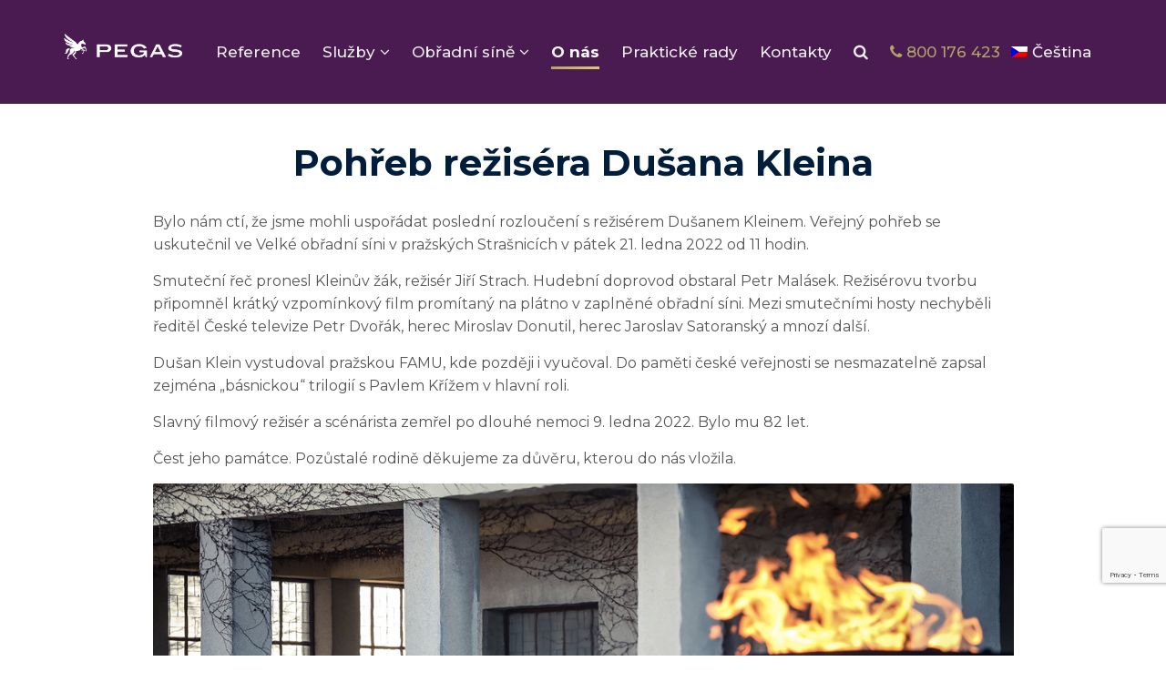

--- FILE ---
content_type: text/html; charset=UTF-8
request_url: https://www.pohrebpegas.cz/pohreb-rezisera-dusana-kleina/
body_size: 21254
content:
<!DOCTYPE html>
<html lang="cs">
	
<head>
	<!-- Basic needs -->
	<title>Pohřeb režiséra Dušana Kleina &ndash; Pohřební ústav PEGAS</title>
	<meta charset="UTF-8">

	<!-- Mobile specific meta -->
	<meta name="viewport" content="width=device-width, user-scalable=no, initial-scale=1.0, minimum-scale=1.0, maximum-scale=1.0">
	
	<!-- Favicon -->
	<link rel="apple-touch-icon" sizes="180x180" href="/apple-touch-icon.png?v=eEG7pjL6m3">
	<link rel="icon" type="image/png" sizes="32x32" href="https://www.pohrebpegas.cz/wp-content/uploads/2022/06/pegas-1-300x300.png">
	<link rel="icon" type="image/png" sizes="16x16" href="https://www.pohrebpegas.cz/wp-content/uploads/2022/06/pegas-1-300x300.png">
	<link rel="manifest" href="/site.webmanifest?v=eEG7pjL6m3">
	<link rel="mask-icon" href="/safari-pinned-tab.svg?v=eEG7pjL6m3" color="#5bbad5">
	<link rel="shortcut icon" href="https://www.pohrebpegas.cz/wp-content/uploads/2022/06/pegas-1-300x300.png">
	<meta name="msapplication-TileColor" content="#603cba">
	<meta name="theme-color" content="#ffffff">

	<!-- CSS Files -->
	<link href="https://www.pohrebpegas.cz/wp-content/themes/pegas/css/library.css?=v1.0.2" rel="stylesheet">
	<link href="https://www.pohrebpegas.cz/wp-content/themes/pegas/css/main.css?=v1.0.2" rel="stylesheet">

    <!-- Google Font -->
	<link href="https://fonts.googleapis.com/css?family=Merriweather:400,400i,700,700i|Montserrat:200,300,400,400i,500,600,700,800&amp;subset=latin-ext" rel="stylesheet">

	<!-- HTML5 shim and Respond.js IE8 support of HTML5 elements and media queries -->
	<!--[if lt IE 9]>
	  <script src="bootstrap/js/html5shiv.js"></script>
	  <script src="bootstrap/js/respond.min.js"></script>
	<![endif]-->

	<!-- JS Libraries -->
	<script src="https://code.jquery.com/jquery-3.3.1.min.js"
			integrity="sha256-FgpCb/KJQlLNfOu91ta32o/NMZxltwRo8QtmkMRdAu8="
  			crossorigin="anonymous"></script>
	<script>
		if (typeof jQuery == 'undefined') {
			document.write(unescape("%3Cscript src='js/jquery-3.1.3.min.js' type='text/javascript'%3E%3C/script%3E"));
		}
	</script>

		
	<meta name='robots' content='index, follow, max-image-preview:large, max-snippet:-1, max-video-preview:-1' />
<link rel="alternate" hreflang="cs" href="https://www.pohrebpegas.cz/pohreb-rezisera-dusana-kleina/" />
<link rel="alternate" hreflang="x-default" href="https://www.pohrebpegas.cz/pohreb-rezisera-dusana-kleina/" />
<script id="cookieyes" type="text/javascript" src="https://cdn-cookieyes.com/client_data/01b0e13443532249be86cc61/script.js"></script>
	<!-- This site is optimized with the Yoast SEO plugin v17.2 - https://yoast.com/wordpress/plugins/seo/ -->
	<link rel="canonical" href="https://www.pohrebpegas.cz/pohreb-rezisera-dusana-kleina/" />
	<meta property="og:locale" content="cs_CZ" />
	<meta property="og:type" content="article" />
	<meta property="og:title" content="Pohřeb režiséra Dušana Kleina &ndash; Pohřební ústav PEGAS" />
	<meta property="og:description" content="Bylo nám ctí, že jsme mohli uspořádat poslední rozloučení s režisérem Dušanem Kleinem. Veřejný pohřeb se uskutečnil ve Velké obřadní síni v pražských Strašnicích v pátek 21. ledna 2022 od..." />
	<meta property="og:url" content="https://www.pohrebpegas.cz/pohreb-rezisera-dusana-kleina/" />
	<meta property="og:site_name" content="Pohřební ústav PEGAS" />
	<meta property="article:published_time" content="2022-01-28T14:26:38+00:00" />
	<meta property="article:modified_time" content="2022-10-25T13:20:21+00:00" />
	<meta property="og:image" content="https://www.pohrebpegas.cz/wp-content/uploads/2022/01/a01-pegas-21-1-22.jpg" />
	<meta name="twitter:card" content="summary_large_image" />
	<meta name="twitter:label1" content="Napsal(a)" />
	<meta name="twitter:data1" content="Jiří Haman" />
	<meta name="twitter:label2" content="Odhadovaná doba čtení" />
	<meta name="twitter:data2" content="1 minuta" />
	<script type="application/ld+json" class="yoast-schema-graph">{"@context":"https://schema.org","@graph":[{"@type":"Organization","@id":"https://www.pohrebpegas.cz/#organization","name":"Poh\u0159ebn\u00ed \u00fastav Pegas","url":"https://www.pohrebpegas.cz/","sameAs":[],"logo":{"@type":"ImageObject","@id":"https://www.pohrebpegas.cz/#logo","inLanguage":"cs","url":"https://www.pohrebpegas.cz/wp-content/uploads/2022/06/pegas-1.png","contentUrl":"https://www.pohrebpegas.cz/wp-content/uploads/2022/06/pegas-1.png","width":510,"height":510,"caption":"Poh\u0159ebn\u00ed \u00fastav Pegas"},"image":{"@id":"https://www.pohrebpegas.cz/#logo"}},{"@type":"WebSite","@id":"https://www.pohrebpegas.cz/#website","url":"https://www.pohrebpegas.cz/","name":"Poh\u0159ebn\u00ed \u00fastav PEGAS","description":"Poh\u0159ebn\u00ed slu\u017eba Praha","publisher":{"@id":"https://www.pohrebpegas.cz/#organization"},"potentialAction":[{"@type":"SearchAction","target":{"@type":"EntryPoint","urlTemplate":"https://www.pohrebpegas.cz/?s={search_term_string}"},"query-input":"required name=search_term_string"}],"inLanguage":"cs"},{"@type":"ImageObject","@id":"https://www.pohrebpegas.cz/pohreb-rezisera-dusana-kleina/#primaryimage","inLanguage":"cs","url":"https://www.pohrebpegas.cz/wp-content/uploads/2022/01/a01-pegas-21-1-22.jpg","contentUrl":"https://www.pohrebpegas.cz/wp-content/uploads/2022/01/a01-pegas-21-1-22.jpg","width":1200,"height":800},{"@type":"WebPage","@id":"https://www.pohrebpegas.cz/pohreb-rezisera-dusana-kleina/#webpage","url":"https://www.pohrebpegas.cz/pohreb-rezisera-dusana-kleina/","name":"Poh\u0159eb re\u017eis\u00e9ra Du\u0161ana Kleina &ndash; Poh\u0159ebn\u00ed \u00fastav PEGAS","isPartOf":{"@id":"https://www.pohrebpegas.cz/#website"},"primaryImageOfPage":{"@id":"https://www.pohrebpegas.cz/pohreb-rezisera-dusana-kleina/#primaryimage"},"datePublished":"2022-01-28T14:26:38+00:00","dateModified":"2022-10-25T13:20:21+00:00","breadcrumb":{"@id":"https://www.pohrebpegas.cz/pohreb-rezisera-dusana-kleina/#breadcrumb"},"inLanguage":"cs","potentialAction":[{"@type":"ReadAction","target":["https://www.pohrebpegas.cz/pohreb-rezisera-dusana-kleina/"]}]},{"@type":"BreadcrumbList","@id":"https://www.pohrebpegas.cz/pohreb-rezisera-dusana-kleina/#breadcrumb","itemListElement":[{"@type":"ListItem","position":1,"name":"Dom\u016f","item":"https://www.pohrebpegas.cz/"},{"@type":"ListItem","position":2,"name":"Poh\u0159eb re\u017eis\u00e9ra Du\u0161ana Kleina"}]},{"@type":"Article","@id":"https://www.pohrebpegas.cz/pohreb-rezisera-dusana-kleina/#article","isPartOf":{"@id":"https://www.pohrebpegas.cz/pohreb-rezisera-dusana-kleina/#webpage"},"author":{"@id":"https://www.pohrebpegas.cz/#/schema/person/15767f2822fb6749e1dba1435e1af84b"},"headline":"Poh\u0159eb re\u017eis\u00e9ra Du\u0161ana Kleina","datePublished":"2022-01-28T14:26:38+00:00","dateModified":"2022-10-25T13:20:21+00:00","mainEntityOfPage":{"@id":"https://www.pohrebpegas.cz/pohreb-rezisera-dusana-kleina/#webpage"},"wordCount":189,"commentCount":0,"publisher":{"@id":"https://www.pohrebpegas.cz/#organization"},"image":{"@id":"https://www.pohrebpegas.cz/pohreb-rezisera-dusana-kleina/#primaryimage"},"thumbnailUrl":"https://www.pohrebpegas.cz/wp-content/uploads/2022/01/a01-pegas-21-1-22.jpg","articleSection":["Uncategorized @cs"],"inLanguage":"cs","potentialAction":[{"@type":"CommentAction","name":"Comment","target":["https://www.pohrebpegas.cz/pohreb-rezisera-dusana-kleina/#respond"]}]},{"@type":"Person","@id":"https://www.pohrebpegas.cz/#/schema/person/15767f2822fb6749e1dba1435e1af84b","name":"Ji\u0159\u00ed Haman","image":{"@type":"ImageObject","@id":"https://www.pohrebpegas.cz/#personlogo","inLanguage":"cs","url":"https://secure.gravatar.com/avatar/8a27ca7374a713f87c4ff5bc7ff04fdc?s=96&d=mm&r=g","contentUrl":"https://secure.gravatar.com/avatar/8a27ca7374a713f87c4ff5bc7ff04fdc?s=96&d=mm&r=g","caption":"Ji\u0159\u00ed Haman"},"url":"https://www.pohrebpegas.cz/author/j-haman/"}]}</script>
	<!-- / Yoast SEO plugin. -->


<link rel='dns-prefetch' href='//code.jquery.com' />
<link rel='dns-prefetch' href='//www.pohrebpegas.cz' />
<script type="text/javascript">
/* <![CDATA[ */
window._wpemojiSettings = {"baseUrl":"https:\/\/s.w.org\/images\/core\/emoji\/15.0.3\/72x72\/","ext":".png","svgUrl":"https:\/\/s.w.org\/images\/core\/emoji\/15.0.3\/svg\/","svgExt":".svg","source":{"concatemoji":"https:\/\/www.pohrebpegas.cz\/wp-includes\/js\/wp-emoji-release.min.js?ver=6.5.7"}};
/*! This file is auto-generated */
!function(i,n){var o,s,e;function c(e){try{var t={supportTests:e,timestamp:(new Date).valueOf()};sessionStorage.setItem(o,JSON.stringify(t))}catch(e){}}function p(e,t,n){e.clearRect(0,0,e.canvas.width,e.canvas.height),e.fillText(t,0,0);var t=new Uint32Array(e.getImageData(0,0,e.canvas.width,e.canvas.height).data),r=(e.clearRect(0,0,e.canvas.width,e.canvas.height),e.fillText(n,0,0),new Uint32Array(e.getImageData(0,0,e.canvas.width,e.canvas.height).data));return t.every(function(e,t){return e===r[t]})}function u(e,t,n){switch(t){case"flag":return n(e,"\ud83c\udff3\ufe0f\u200d\u26a7\ufe0f","\ud83c\udff3\ufe0f\u200b\u26a7\ufe0f")?!1:!n(e,"\ud83c\uddfa\ud83c\uddf3","\ud83c\uddfa\u200b\ud83c\uddf3")&&!n(e,"\ud83c\udff4\udb40\udc67\udb40\udc62\udb40\udc65\udb40\udc6e\udb40\udc67\udb40\udc7f","\ud83c\udff4\u200b\udb40\udc67\u200b\udb40\udc62\u200b\udb40\udc65\u200b\udb40\udc6e\u200b\udb40\udc67\u200b\udb40\udc7f");case"emoji":return!n(e,"\ud83d\udc26\u200d\u2b1b","\ud83d\udc26\u200b\u2b1b")}return!1}function f(e,t,n){var r="undefined"!=typeof WorkerGlobalScope&&self instanceof WorkerGlobalScope?new OffscreenCanvas(300,150):i.createElement("canvas"),a=r.getContext("2d",{willReadFrequently:!0}),o=(a.textBaseline="top",a.font="600 32px Arial",{});return e.forEach(function(e){o[e]=t(a,e,n)}),o}function t(e){var t=i.createElement("script");t.src=e,t.defer=!0,i.head.appendChild(t)}"undefined"!=typeof Promise&&(o="wpEmojiSettingsSupports",s=["flag","emoji"],n.supports={everything:!0,everythingExceptFlag:!0},e=new Promise(function(e){i.addEventListener("DOMContentLoaded",e,{once:!0})}),new Promise(function(t){var n=function(){try{var e=JSON.parse(sessionStorage.getItem(o));if("object"==typeof e&&"number"==typeof e.timestamp&&(new Date).valueOf()<e.timestamp+604800&&"object"==typeof e.supportTests)return e.supportTests}catch(e){}return null}();if(!n){if("undefined"!=typeof Worker&&"undefined"!=typeof OffscreenCanvas&&"undefined"!=typeof URL&&URL.createObjectURL&&"undefined"!=typeof Blob)try{var e="postMessage("+f.toString()+"("+[JSON.stringify(s),u.toString(),p.toString()].join(",")+"));",r=new Blob([e],{type:"text/javascript"}),a=new Worker(URL.createObjectURL(r),{name:"wpTestEmojiSupports"});return void(a.onmessage=function(e){c(n=e.data),a.terminate(),t(n)})}catch(e){}c(n=f(s,u,p))}t(n)}).then(function(e){for(var t in e)n.supports[t]=e[t],n.supports.everything=n.supports.everything&&n.supports[t],"flag"!==t&&(n.supports.everythingExceptFlag=n.supports.everythingExceptFlag&&n.supports[t]);n.supports.everythingExceptFlag=n.supports.everythingExceptFlag&&!n.supports.flag,n.DOMReady=!1,n.readyCallback=function(){n.DOMReady=!0}}).then(function(){return e}).then(function(){var e;n.supports.everything||(n.readyCallback(),(e=n.source||{}).concatemoji?t(e.concatemoji):e.wpemoji&&e.twemoji&&(t(e.twemoji),t(e.wpemoji)))}))}((window,document),window._wpemojiSettings);
/* ]]> */
</script>
<style id='wp-emoji-styles-inline-css' type='text/css'>

	img.wp-smiley, img.emoji {
		display: inline !important;
		border: none !important;
		box-shadow: none !important;
		height: 1em !important;
		width: 1em !important;
		margin: 0 0.07em !important;
		vertical-align: -0.1em !important;
		background: none !important;
		padding: 0 !important;
	}
</style>
<link rel='stylesheet' id='wp-block-library-css' href='https://www.pohrebpegas.cz/wp-includes/css/dist/block-library/style.min.css?ver=6.5.7' type='text/css' media='all' />
<style id='classic-theme-styles-inline-css' type='text/css'>
/*! This file is auto-generated */
.wp-block-button__link{color:#fff;background-color:#32373c;border-radius:9999px;box-shadow:none;text-decoration:none;padding:calc(.667em + 2px) calc(1.333em + 2px);font-size:1.125em}.wp-block-file__button{background:#32373c;color:#fff;text-decoration:none}
</style>
<style id='global-styles-inline-css' type='text/css'>
body{--wp--preset--color--black: #000000;--wp--preset--color--cyan-bluish-gray: #abb8c3;--wp--preset--color--white: #ffffff;--wp--preset--color--pale-pink: #f78da7;--wp--preset--color--vivid-red: #cf2e2e;--wp--preset--color--luminous-vivid-orange: #ff6900;--wp--preset--color--luminous-vivid-amber: #fcb900;--wp--preset--color--light-green-cyan: #7bdcb5;--wp--preset--color--vivid-green-cyan: #00d084;--wp--preset--color--pale-cyan-blue: #8ed1fc;--wp--preset--color--vivid-cyan-blue: #0693e3;--wp--preset--color--vivid-purple: #9b51e0;--wp--preset--gradient--vivid-cyan-blue-to-vivid-purple: linear-gradient(135deg,rgba(6,147,227,1) 0%,rgb(155,81,224) 100%);--wp--preset--gradient--light-green-cyan-to-vivid-green-cyan: linear-gradient(135deg,rgb(122,220,180) 0%,rgb(0,208,130) 100%);--wp--preset--gradient--luminous-vivid-amber-to-luminous-vivid-orange: linear-gradient(135deg,rgba(252,185,0,1) 0%,rgba(255,105,0,1) 100%);--wp--preset--gradient--luminous-vivid-orange-to-vivid-red: linear-gradient(135deg,rgba(255,105,0,1) 0%,rgb(207,46,46) 100%);--wp--preset--gradient--very-light-gray-to-cyan-bluish-gray: linear-gradient(135deg,rgb(238,238,238) 0%,rgb(169,184,195) 100%);--wp--preset--gradient--cool-to-warm-spectrum: linear-gradient(135deg,rgb(74,234,220) 0%,rgb(151,120,209) 20%,rgb(207,42,186) 40%,rgb(238,44,130) 60%,rgb(251,105,98) 80%,rgb(254,248,76) 100%);--wp--preset--gradient--blush-light-purple: linear-gradient(135deg,rgb(255,206,236) 0%,rgb(152,150,240) 100%);--wp--preset--gradient--blush-bordeaux: linear-gradient(135deg,rgb(254,205,165) 0%,rgb(254,45,45) 50%,rgb(107,0,62) 100%);--wp--preset--gradient--luminous-dusk: linear-gradient(135deg,rgb(255,203,112) 0%,rgb(199,81,192) 50%,rgb(65,88,208) 100%);--wp--preset--gradient--pale-ocean: linear-gradient(135deg,rgb(255,245,203) 0%,rgb(182,227,212) 50%,rgb(51,167,181) 100%);--wp--preset--gradient--electric-grass: linear-gradient(135deg,rgb(202,248,128) 0%,rgb(113,206,126) 100%);--wp--preset--gradient--midnight: linear-gradient(135deg,rgb(2,3,129) 0%,rgb(40,116,252) 100%);--wp--preset--font-size--small: 13px;--wp--preset--font-size--medium: 20px;--wp--preset--font-size--large: 36px;--wp--preset--font-size--x-large: 42px;--wp--preset--spacing--20: 0.44rem;--wp--preset--spacing--30: 0.67rem;--wp--preset--spacing--40: 1rem;--wp--preset--spacing--50: 1.5rem;--wp--preset--spacing--60: 2.25rem;--wp--preset--spacing--70: 3.38rem;--wp--preset--spacing--80: 5.06rem;--wp--preset--shadow--natural: 6px 6px 9px rgba(0, 0, 0, 0.2);--wp--preset--shadow--deep: 12px 12px 50px rgba(0, 0, 0, 0.4);--wp--preset--shadow--sharp: 6px 6px 0px rgba(0, 0, 0, 0.2);--wp--preset--shadow--outlined: 6px 6px 0px -3px rgba(255, 255, 255, 1), 6px 6px rgba(0, 0, 0, 1);--wp--preset--shadow--crisp: 6px 6px 0px rgba(0, 0, 0, 1);}:where(.is-layout-flex){gap: 0.5em;}:where(.is-layout-grid){gap: 0.5em;}body .is-layout-flex{display: flex;}body .is-layout-flex{flex-wrap: wrap;align-items: center;}body .is-layout-flex > *{margin: 0;}body .is-layout-grid{display: grid;}body .is-layout-grid > *{margin: 0;}:where(.wp-block-columns.is-layout-flex){gap: 2em;}:where(.wp-block-columns.is-layout-grid){gap: 2em;}:where(.wp-block-post-template.is-layout-flex){gap: 1.25em;}:where(.wp-block-post-template.is-layout-grid){gap: 1.25em;}.has-black-color{color: var(--wp--preset--color--black) !important;}.has-cyan-bluish-gray-color{color: var(--wp--preset--color--cyan-bluish-gray) !important;}.has-white-color{color: var(--wp--preset--color--white) !important;}.has-pale-pink-color{color: var(--wp--preset--color--pale-pink) !important;}.has-vivid-red-color{color: var(--wp--preset--color--vivid-red) !important;}.has-luminous-vivid-orange-color{color: var(--wp--preset--color--luminous-vivid-orange) !important;}.has-luminous-vivid-amber-color{color: var(--wp--preset--color--luminous-vivid-amber) !important;}.has-light-green-cyan-color{color: var(--wp--preset--color--light-green-cyan) !important;}.has-vivid-green-cyan-color{color: var(--wp--preset--color--vivid-green-cyan) !important;}.has-pale-cyan-blue-color{color: var(--wp--preset--color--pale-cyan-blue) !important;}.has-vivid-cyan-blue-color{color: var(--wp--preset--color--vivid-cyan-blue) !important;}.has-vivid-purple-color{color: var(--wp--preset--color--vivid-purple) !important;}.has-black-background-color{background-color: var(--wp--preset--color--black) !important;}.has-cyan-bluish-gray-background-color{background-color: var(--wp--preset--color--cyan-bluish-gray) !important;}.has-white-background-color{background-color: var(--wp--preset--color--white) !important;}.has-pale-pink-background-color{background-color: var(--wp--preset--color--pale-pink) !important;}.has-vivid-red-background-color{background-color: var(--wp--preset--color--vivid-red) !important;}.has-luminous-vivid-orange-background-color{background-color: var(--wp--preset--color--luminous-vivid-orange) !important;}.has-luminous-vivid-amber-background-color{background-color: var(--wp--preset--color--luminous-vivid-amber) !important;}.has-light-green-cyan-background-color{background-color: var(--wp--preset--color--light-green-cyan) !important;}.has-vivid-green-cyan-background-color{background-color: var(--wp--preset--color--vivid-green-cyan) !important;}.has-pale-cyan-blue-background-color{background-color: var(--wp--preset--color--pale-cyan-blue) !important;}.has-vivid-cyan-blue-background-color{background-color: var(--wp--preset--color--vivid-cyan-blue) !important;}.has-vivid-purple-background-color{background-color: var(--wp--preset--color--vivid-purple) !important;}.has-black-border-color{border-color: var(--wp--preset--color--black) !important;}.has-cyan-bluish-gray-border-color{border-color: var(--wp--preset--color--cyan-bluish-gray) !important;}.has-white-border-color{border-color: var(--wp--preset--color--white) !important;}.has-pale-pink-border-color{border-color: var(--wp--preset--color--pale-pink) !important;}.has-vivid-red-border-color{border-color: var(--wp--preset--color--vivid-red) !important;}.has-luminous-vivid-orange-border-color{border-color: var(--wp--preset--color--luminous-vivid-orange) !important;}.has-luminous-vivid-amber-border-color{border-color: var(--wp--preset--color--luminous-vivid-amber) !important;}.has-light-green-cyan-border-color{border-color: var(--wp--preset--color--light-green-cyan) !important;}.has-vivid-green-cyan-border-color{border-color: var(--wp--preset--color--vivid-green-cyan) !important;}.has-pale-cyan-blue-border-color{border-color: var(--wp--preset--color--pale-cyan-blue) !important;}.has-vivid-cyan-blue-border-color{border-color: var(--wp--preset--color--vivid-cyan-blue) !important;}.has-vivid-purple-border-color{border-color: var(--wp--preset--color--vivid-purple) !important;}.has-vivid-cyan-blue-to-vivid-purple-gradient-background{background: var(--wp--preset--gradient--vivid-cyan-blue-to-vivid-purple) !important;}.has-light-green-cyan-to-vivid-green-cyan-gradient-background{background: var(--wp--preset--gradient--light-green-cyan-to-vivid-green-cyan) !important;}.has-luminous-vivid-amber-to-luminous-vivid-orange-gradient-background{background: var(--wp--preset--gradient--luminous-vivid-amber-to-luminous-vivid-orange) !important;}.has-luminous-vivid-orange-to-vivid-red-gradient-background{background: var(--wp--preset--gradient--luminous-vivid-orange-to-vivid-red) !important;}.has-very-light-gray-to-cyan-bluish-gray-gradient-background{background: var(--wp--preset--gradient--very-light-gray-to-cyan-bluish-gray) !important;}.has-cool-to-warm-spectrum-gradient-background{background: var(--wp--preset--gradient--cool-to-warm-spectrum) !important;}.has-blush-light-purple-gradient-background{background: var(--wp--preset--gradient--blush-light-purple) !important;}.has-blush-bordeaux-gradient-background{background: var(--wp--preset--gradient--blush-bordeaux) !important;}.has-luminous-dusk-gradient-background{background: var(--wp--preset--gradient--luminous-dusk) !important;}.has-pale-ocean-gradient-background{background: var(--wp--preset--gradient--pale-ocean) !important;}.has-electric-grass-gradient-background{background: var(--wp--preset--gradient--electric-grass) !important;}.has-midnight-gradient-background{background: var(--wp--preset--gradient--midnight) !important;}.has-small-font-size{font-size: var(--wp--preset--font-size--small) !important;}.has-medium-font-size{font-size: var(--wp--preset--font-size--medium) !important;}.has-large-font-size{font-size: var(--wp--preset--font-size--large) !important;}.has-x-large-font-size{font-size: var(--wp--preset--font-size--x-large) !important;}
.wp-block-navigation a:where(:not(.wp-element-button)){color: inherit;}
:where(.wp-block-post-template.is-layout-flex){gap: 1.25em;}:where(.wp-block-post-template.is-layout-grid){gap: 1.25em;}
:where(.wp-block-columns.is-layout-flex){gap: 2em;}:where(.wp-block-columns.is-layout-grid){gap: 2em;}
.wp-block-pullquote{font-size: 1.5em;line-height: 1.6;}
</style>
<link rel='stylesheet' id='wpml-blocks-css' href='https://www.pohrebpegas.cz/wp-content/plugins/sitepress-multilingual-cms/dist/css/blocks/styles.css?ver=4.6.3' type='text/css' media='all' />
<link rel='stylesheet' id='pb_animate-css' href='https://www.pohrebpegas.cz/wp-content/plugins/ays-popup-box/public/css/animate.css?ver=6.1.0' type='text/css' media='all' />
<link rel='stylesheet' id='wpml-legacy-dropdown-0-css' href='//www.pohrebpegas.cz/wp-content/plugins/sitepress-multilingual-cms/templates/language-switchers/legacy-dropdown/style.min.css?ver=1' type='text/css' media='all' />
<style id='wpml-legacy-dropdown-0-inline-css' type='text/css'>
.wpml-ls-statics-shortcode_actions{background-color:#eeeeee;}.wpml-ls-statics-shortcode_actions, .wpml-ls-statics-shortcode_actions .wpml-ls-sub-menu, .wpml-ls-statics-shortcode_actions a {border-color:#cdcdcd;}.wpml-ls-statics-shortcode_actions a {color:#444444;background-color:#ffffff;}.wpml-ls-statics-shortcode_actions a:hover,.wpml-ls-statics-shortcode_actions a:focus {color:#000000;background-color:#eeeeee;}.wpml-ls-statics-shortcode_actions .wpml-ls-current-language>a {color:#444444;background-color:#ffffff;}.wpml-ls-statics-shortcode_actions .wpml-ls-current-language:hover>a, .wpml-ls-statics-shortcode_actions .wpml-ls-current-language>a:focus {color:#000000;background-color:#eeeeee;}
</style>
<link rel='stylesheet' id='wpml-menu-item-0-css' href='//www.pohrebpegas.cz/wp-content/plugins/sitepress-multilingual-cms/templates/language-switchers/menu-item/style.min.css?ver=1' type='text/css' media='all' />
<link rel='stylesheet' id='search-filter-plugin-styles-css' href='https://www.pohrebpegas.cz/wp-content/plugins/search-filter-pro/public/assets/css/search-filter.min.css?ver=2.4.6' type='text/css' media='all' />
<link rel='stylesheet' id='fancybox-css' href='https://www.pohrebpegas.cz/wp-content/plugins/easy-fancybox/fancybox/1.5.4/jquery.fancybox.min.css?ver=6.5.7' type='text/css' media='screen' />
<style id='fancybox-inline-css' type='text/css'>
#fancybox-outer{background:#ffffff}#fancybox-content{background:#ffffff;border-color:#ffffff;color:#000000;}#fancybox-title,#fancybox-title-float-main{color:#fff}
</style>
<!--n2css--><!--n2js--><script type="text/javascript" src="//code.jquery.com/jquery-3.3.1.min.js" id="jquery-js"></script>
<script type="text/javascript" id="ays-pb-js-extra">
/* <![CDATA[ */
var pbLocalizeObj = {"ajax":"https:\/\/www.pohrebpegas.cz\/wp-admin\/admin-ajax.php","seconds":"seconds","thisWillClose":"This will close in","icons":{"close_icon":"<svg class=\"ays_pb_material_close_icon\" xmlns=\"https:\/\/www.w3.org\/2000\/svg\" height=\"36px\" viewBox=\"0 0 24 24\" width=\"36px\" fill=\"#000000\" alt=\"Pop-up Close\"><path d=\"M0 0h24v24H0z\" fill=\"none\"\/><path d=\"M19 6.41L17.59 5 12 10.59 6.41 5 5 6.41 10.59 12 5 17.59 6.41 19 12 13.41 17.59 19 19 17.59 13.41 12z\"\/><\/svg>","close_circle_icon":"<svg class=\"ays_pb_material_close_circle_icon\" xmlns=\"https:\/\/www.w3.org\/2000\/svg\" height=\"24\" viewBox=\"0 0 24 24\" width=\"36\" alt=\"Pop-up Close\"><path d=\"M0 0h24v24H0z\" fill=\"none\"\/><path d=\"M12 2C6.47 2 2 6.47 2 12s4.47 10 10 10 10-4.47 10-10S17.53 2 12 2zm5 13.59L15.59 17 12 13.41 8.41 17 7 15.59 10.59 12 7 8.41 8.41 7 12 10.59 15.59 7 17 8.41 13.41 12 17 15.59z\"\/><\/svg>","volume_up_icon":"<svg class=\"ays_pb_fa_volume\" xmlns=\"https:\/\/www.w3.org\/2000\/svg\" height=\"24\" viewBox=\"0 0 24 24\" width=\"36\"><path d=\"M0 0h24v24H0z\" fill=\"none\"\/><path d=\"M3 9v6h4l5 5V4L7 9H3zm13.5 3c0-1.77-1.02-3.29-2.5-4.03v8.05c1.48-.73 2.5-2.25 2.5-4.02zM14 3.23v2.06c2.89.86 5 3.54 5 6.71s-2.11 5.85-5 6.71v2.06c4.01-.91 7-4.49 7-8.77s-2.99-7.86-7-8.77z\"\/><\/svg>","volume_mute_icon":"<svg xmlns=\"https:\/\/www.w3.org\/2000\/svg\" height=\"24\" viewBox=\"0 0 24 24\" width=\"24\"><path d=\"M0 0h24v24H0z\" fill=\"none\"\/><path d=\"M7 9v6h4l5 5V4l-5 5H7z\"\/><\/svg>"}};
/* ]]> */
</script>
<script type="text/javascript" src="https://www.pohrebpegas.cz/wp-content/plugins/ays-popup-box/public/js/ays-pb-public.js?ver=6.1.0" id="ays-pb-js"></script>
<script type="text/javascript" src="//www.pohrebpegas.cz/wp-content/plugins/sitepress-multilingual-cms/templates/language-switchers/legacy-dropdown/script.min.js?ver=1" id="wpml-legacy-dropdown-0-js"></script>
<script type="text/javascript" id="search-filter-plugin-build-js-extra">
/* <![CDATA[ */
var SF_LDATA = {"ajax_url":"https:\/\/www.pohrebpegas.cz\/wp-admin\/admin-ajax.php","home_url":"https:\/\/www.pohrebpegas.cz\/"};
/* ]]> */
</script>
<script type="text/javascript" src="https://www.pohrebpegas.cz/wp-content/plugins/search-filter-pro/public/assets/js/search-filter-build.min.js?ver=2.4.6" id="search-filter-plugin-build-js"></script>
<script type="text/javascript" src="https://www.pohrebpegas.cz/wp-content/plugins/search-filter-pro/public/assets/js/chosen.jquery.min.js?ver=2.4.6" id="search-filter-plugin-chosen-js"></script>
<link rel="https://api.w.org/" href="https://www.pohrebpegas.cz/wp-json/" /><link rel="alternate" type="application/json" href="https://www.pohrebpegas.cz/wp-json/wp/v2/posts/6809" /><link rel="EditURI" type="application/rsd+xml" title="RSD" href="https://www.pohrebpegas.cz/xmlrpc.php?rsd" />
<meta name="generator" content="WordPress 6.5.7" />
<link rel='shortlink' href='https://www.pohrebpegas.cz/?p=6809' />
<link rel="alternate" type="application/json+oembed" href="https://www.pohrebpegas.cz/wp-json/oembed/1.0/embed?url=https%3A%2F%2Fwww.pohrebpegas.cz%2Fpohreb-rezisera-dusana-kleina%2F" />
<link rel="alternate" type="text/xml+oembed" href="https://www.pohrebpegas.cz/wp-json/oembed/1.0/embed?url=https%3A%2F%2Fwww.pohrebpegas.cz%2Fpohreb-rezisera-dusana-kleina%2F&#038;format=xml" />
<meta name="generator" content="WPML ver:4.6.3 stt:9,1,3;" />
<!-- Google tag (gtag.js) -->
<script>
  window.dataLayer = window.dataLayer || [];
  function gtag(){dataLayer.push(arguments);}

  // Inicializace Google Consent Mode
  gtag('consent', 'default', {
    'ad_storage': 'denied',
    'analytics_storage': 'denied',
    'functionality_storage': 'denied',
    'personalization_storage': 'denied',
    'ad_user_data': 'denied',
    'ad_personalization': 'denied',
    'security_storage': 'granted',  
      'wait_for_update': '2000',  
});
    gtag("set", "ads_data_redaction", true);
    gtag("set", "url_passthrough", true);
    gtag('js', new Date());
</script>

<!-- Google Tag Manager -->
<script>(function(w,d,s,l,i){w[l]=w[l]||[];w[l].push({'gtm.start':
new Date().getTime(),event:'gtm.js'});var f=d.getElementsByTagName(s)[0],
j=d.createElement(s),dl=l!='dataLayer'?'&l='+l:'';j.async=true;j.src=
'https://www.googletagmanager.com/gtm.js?id='+i+dl;f.parentNode.insertBefore(j,f);
})(window,document,'script','dataLayer','GTM-W3R8MVH');</script>
<!-- End Google Tag Manager -->

	<!-- Seznam Webmaster Tools -->
	<meta name="seznam-wmt" content="0MnSdxLPGwRLGEyBRc5iTZObOKbdrBlv" />


<!-- Google Search Console - napojení -->
<meta name="google-site-verification" content="QYlYol4y1kJtMqPVKMcMdhQI0s8Z-dPDCngY40j4mAk" /><link rel="icon" href="https://www.pohrebpegas.cz/wp-content/uploads/2022/06/pegas-1-150x150.png" sizes="32x32" />
<link rel="icon" href="https://www.pohrebpegas.cz/wp-content/uploads/2022/06/pegas-1-220x220.png" sizes="192x192" />
<link rel="apple-touch-icon" href="https://www.pohrebpegas.cz/wp-content/uploads/2022/06/pegas-1-220x220.png" />
<meta name="msapplication-TileImage" content="https://www.pohrebpegas.cz/wp-content/uploads/2022/06/pegas-1-300x300.png" />
		<style type="text/css" id="wp-custom-css">
			/* STYLING LOGOS IN FOOTER FOR MOBILE VERSION */
@media only screen and (max-width: 1000px) {
	
	/* MAIN DIV */     .logos_footer_mobile_background{
		height: 1040px!important;
		width: 100%!important;
		padding: 30px 20px 30px 20px;
		background-color: #fff;
	}
	
	/* EACH LOGO IS IN A SINGLE DIV, THESE ARE STYLES FOR IT */ 
  .logos_footer_mobile_div {
    display: block;
		float: none!important;
		margin:auto!important;
		width: 100%!important;
		margin-bottom: 50px!important;
  }
	
	/* CENTERING IMAGES */ 
	.logos_footer_mobile_img{
		display: block;
		margin: auto;
		width: 60%;
	}
}

	/* HIDES STARS DIVIDER */ 
.stars-divider {
	display: none;
}

/* Scroll top button */     
.scroll-top {
	display: none;
	position: fixed;
	bottom: 20px;
	right: 20px;
	transition: all 0.2s ease-out;
	z-index:300;
	text-decoration: none;
	text-align: center;
}

.scroll-top:hover, .scroll-top:focus {
	text-decoration: none;
}


/*menu online - odsazeni */

#menu-item-138 > a{
	margin-bottom:0; 
	color: #B3A369;
}

/* --- STYLES MOBILE --- */

@media only screen and (max-width: 768px) {
	
/* zvetseni pisma podmenu, nastavení wrap, zarovnání vlevo */
	.dropdown-menu {
		font-size: 20px;
	}
	.dropdown-menu>li>a{
		white-space: normal;
	}
	.navbar-nav .open .dropdown-menu {
		text-align: left;
    background-color: #22225885;
	}

/* zmenšení nadpisu v hlavičce "Pohřební úst..." */
	.parallax-section h1, .parallax-section h2 {
		font-size: 40px;
		margin-bottom: 40px;
		margin-top: 40px;
	}
	
/* zmenšení nadpisu v hlavičce "Nejvyhledávanější pohř..." */
	.parallax-section .lead {
		font-size: 16px;
	}
}

/* --- END STYLES MOBILE --- */



/* hover log partnerských organizací" */
.partner-organizations:hover {
	border-top: 2px solid;
	border-bottom: 2px solid;
}

.language-switcher{
	display:none!important;
}

/* Zmenšení textu v menu u německé verze webu na desktopech */
@media only screen and (min-width: 768px) {
#menu-menu-1-german.navbar-nav>li>a {
	font-size: 13.5px;
}
}

/* Zmenšení textu v menu u anglické verze webu na desktopech */
@media only screen and (min-width: 768px) {
#menu-main-menu-english.navbar-nav>li>a {
	font-size: 14px;
}
}

/* Stylování odkazů a ul u custom fieldů pro sortiment */
.custom-category a {
	color: #cba700;
}

.custom-category ul {
	  margin-bottom: 15px;
    list-style: none;
    padding: 0 0 0 10px;
}

.custom-category ul > li {
    color: #333;
    position: relative;
    padding-left: 1.2em;
    margin-bottom: 4px;
}

.custom-category ul > li:before {
    content: '\f101' /*fontawesome char code inside the ''*/;
    font-family: FontAwesome;
    display: inline-block;
    color: #ccc;
    position: absolute;
    left: 0.2em;
}

/* middle column in footer had max-width: 300px and addresses didnt fit in one row */
.call-us-block {
	max-width: 350px !important;
}
.grecaptcha-badge {
	bottom: 80px !important
}		</style>
		<style id="wpforms-css-vars-root">
				:root {
					--wpforms-field-border-radius: 3px;
--wpforms-field-border-style: solid;
--wpforms-field-border-size: 1px;
--wpforms-field-background-color: #ffffff;
--wpforms-field-border-color: rgba( 0, 0, 0, 0.25 );
--wpforms-field-border-color-spare: rgba( 0, 0, 0, 0.25 );
--wpforms-field-text-color: rgba( 0, 0, 0, 0.7 );
--wpforms-field-menu-color: #ffffff;
--wpforms-label-color: rgba( 0, 0, 0, 0.85 );
--wpforms-label-sublabel-color: rgba( 0, 0, 0, 0.55 );
--wpforms-label-error-color: #d63637;
--wpforms-button-border-radius: 3px;
--wpforms-button-border-style: none;
--wpforms-button-border-size: 1px;
--wpforms-button-background-color: #066aab;
--wpforms-button-border-color: #066aab;
--wpforms-button-text-color: #ffffff;
--wpforms-page-break-color: #066aab;
--wpforms-background-image: none;
--wpforms-background-position: center center;
--wpforms-background-repeat: no-repeat;
--wpforms-background-size: cover;
--wpforms-background-width: 100px;
--wpforms-background-height: 100px;
--wpforms-background-color: rgba( 0, 0, 0, 0 );
--wpforms-background-url: none;
--wpforms-container-padding: 0px;
--wpforms-container-border-style: none;
--wpforms-container-border-width: 1px;
--wpforms-container-border-color: #000000;
--wpforms-container-border-radius: 3px;
--wpforms-field-size-input-height: 43px;
--wpforms-field-size-input-spacing: 15px;
--wpforms-field-size-font-size: 16px;
--wpforms-field-size-line-height: 19px;
--wpforms-field-size-padding-h: 14px;
--wpforms-field-size-checkbox-size: 16px;
--wpforms-field-size-sublabel-spacing: 5px;
--wpforms-field-size-icon-size: 1;
--wpforms-label-size-font-size: 16px;
--wpforms-label-size-line-height: 19px;
--wpforms-label-size-sublabel-font-size: 14px;
--wpforms-label-size-sublabel-line-height: 17px;
--wpforms-button-size-font-size: 17px;
--wpforms-button-size-height: 41px;
--wpforms-button-size-padding-h: 15px;
--wpforms-button-size-margin-top: 10px;
--wpforms-container-shadow-size-box-shadow: none;

				}
			</style>	

</head>

<body ontouchstart="">
    <div id="top"></div>

    <header class="navbar navbar-default navbar-fixed-top">
		
		<!-- START SHOW ONLY ON THE CZECH VERSION OF THE WEBSITE -->
		        <div id="top-bar">
			<div class="row">
				<div class="col-sm-12">
			<a href="https://www.pohrebpegas.cz/reference/" target="_self">Reference</a>
				</div>
			</div>
		</div>
				<!-- END SHOW ONLY ON THE CZECH VERSION OF THE WEBSITE -->
		
		<div class="container">
			<div class="navbar-header">
				<button type="button" class="navbar-toggle collapsed" data-toggle="collapse" data-target=".navbar-collapse" aria-expanded="false" aria-controls="navbar">
					<span class="icon-bar"></span>
					<span class="icon-bar"></span>
					<span class="icon-bar"></span>
				</button>
				
				<div class="navbar-brand">
					<a href="https://www.pohrebpegas.cz" class="scroll">
						<div class="navbar-logo">
							<img src="/wp-content/uploads/2025/11/pegas_logo_new.png" style="max-width: 190px; width: 100%; height: auto;" width="100%" height="auto"/>
						</div>
					</a>
				</div>
			</div>

			<div id="main-nav">
				<ul id="menu-menu-1" class="nav navbar-nav navbar-right navbar-collapse collapse"><li id="menu-item-10454" class="menu-item menu-item-type-post_type menu-item-object-page"><a href="https://www.pohrebpegas.cz/reference/">Reference</a></li>
<li id="menu-item-659" class="menu-item menu-item-type-custom menu-item-object-custom menu-item-has-children dropdown"><a href="#" class="dropdown-toggle" data-toggle="dropdown">Služby <i class="fa fa-angle-down"></i></a>
<ul class="dropdown-menu" role="menu">
	<li id="menu-item-661" class="funeral menu-item menu-item-type-post_type menu-item-object-page"><a href="https://www.pohrebpegas.cz/varianty-pohrbu/">Varianty pohřbů</a></li>
	<li id="menu-item-2766" class="menu-item menu-item-type-post_type menu-item-object-page"><a href="https://www.pohrebpegas.cz/zahranicni-repatriace/">Zahraniční repatriace (převoz zesnulých ze zahraničí)</a></li>
	<li id="menu-item-1129" class="menu-item menu-item-type-post_type menu-item-object-page"><a href="https://www.pohrebpegas.cz/prevozy-zesnulych/">Převozy zesnulých</a></li>
	<li id="menu-item-841" class="menu-item menu-item-type-post_type menu-item-object-page"><a href="https://www.pohrebpegas.cz/nadstandardni-sluzby/">Nadstandardní služby</a></li>
	<li id="menu-item-7822" class="menu-item menu-item-type-post_type menu-item-object-page"><a href="https://www.pohrebpegas.cz/rakve/">Rakve</a></li>
	<li id="menu-item-662" class="menu-item menu-item-type-post_type menu-item-object-additional_services"><a href="https://www.pohrebpegas.cz/kvetiny/">Smuteční květiny</a></li>
	<li id="menu-item-2202" class="menu-item menu-item-type-post_type menu-item-object-page"><a href="https://www.pohrebpegas.cz/urny/">Urny, obaly na urny, šperky</a></li>
	<li id="menu-item-5457" class="menu-item menu-item-type-post_type menu-item-object-page"><a href="https://www.pohrebpegas.cz/on-line-prenos/">Fotoknihy a záznam obřadu</a></li>
	<li id="menu-item-839" class="menu-item menu-item-type-post_type menu-item-object-page"><a href="https://www.pohrebpegas.cz/nabidka-pohrebniho-zbozi-a-smutecniho-oznameni/">Nabídka pohřebního zboží a smutečního oznámení</a></li>
	<li id="menu-item-2188" class="menu-item menu-item-type-post_type menu-item-object-page"><a href="https://www.pohrebpegas.cz/posmrtne-masky-a-otisky-prstu/">Posmrtné masky a otisky prstů zesnulých</a></li>
	<li id="menu-item-6626" class="menu-item menu-item-type-custom menu-item-object-custom"><a href="https://pohreb-online.cz/">Pohřeb online</a></li>
</ul>
</li>
<li id="menu-item-287" class="menu-item menu-item-type-custom menu-item-object-custom menu-item-has-children dropdown"><a href="#" class="dropdown-toggle" data-toggle="dropdown">Obřadní síně <i class="fa fa-angle-down"></i></a>
<ul class="dropdown-menu" role="menu">
	<li id="menu-item-312" class="menu-item menu-item-type-post_type menu-item-object-ceremonial_hall"><a href="https://www.pohrebpegas.cz/velka-obradni-sin-krematoria-strasnice/">Velká obřadní síň Strašnice</a></li>
	<li id="menu-item-311" class="menu-item menu-item-type-post_type menu-item-object-ceremonial_hall"><a href="https://www.pohrebpegas.cz/mala-obradni-sin-baxova-krematoria-strasnice/">Malá obřadní síň Strašnice (Baxova)</a></li>
	<li id="menu-item-10727" class="menu-item menu-item-type-post_type menu-item-object-ceremonial_hall"><a href="https://www.pohrebpegas.cz/kaple-sv-vaclava/">Kaple sv. Václava</a></li>
	<li id="menu-item-310" class="menu-item menu-item-type-post_type menu-item-object-ceremonial_hall"><a href="https://www.pohrebpegas.cz/obradni-sin-krematoria-motol/">Obřadní síň Motol</a></li>
	<li id="menu-item-309" class="menu-item menu-item-type-post_type menu-item-object-ceremonial_hall"><a href="https://www.pohrebpegas.cz/nova-obradni-sin-olsanske-hrbitovy/">Nová obřadní síň Olšany</a></li>
	<li id="menu-item-10724" class="menu-item menu-item-type-post_type menu-item-object-ceremonial_hall"><a href="https://www.pohrebpegas.cz/ustredni-obradni-sin-olsany/">Ústřední obřadní síň Olšany</a></li>
	<li id="menu-item-6061" class="menu-item menu-item-type-post_type menu-item-object-ceremonial_hall"><a href="https://www.pohrebpegas.cz/kaple-na-dablickem-hrbitove/">Stará obřadní síň na Ďáblickém hřbitově</a></li>
	<li id="menu-item-6060" class="menu-item menu-item-type-post_type menu-item-object-ceremonial_hall"><a href="https://www.pohrebpegas.cz/obradni-sin-na-dablickem-hrbitove/">Nová obřadní síň na Ďáblickém hřbitově</a></li>
	<li id="menu-item-10752" class="menu-item menu-item-type-post_type menu-item-object-ceremonial_hall"><a href="https://www.pohrebpegas.cz/vinohradska-obradni-sin-vinohradske-hrbitovy/">Vinohradská obřadní síň</a></li>
</ul>
</li>
<li id="menu-item-264" class="about menu-item menu-item-type-post_type menu-item-object-page active"><a href="https://www.pohrebpegas.cz/o-nas/">O nás</a></li>
<li id="menu-item-668" class="blog menu-item menu-item-type-post_type menu-item-object-page"><a href="https://www.pohrebpegas.cz/informace/">Praktické rady</a></li>
<li id="menu-item-105" class="menu-item menu-item-type-post_type menu-item-object-page"><a href="https://www.pohrebpegas.cz/kontakty/">Kontakty</a></li>
<li id="menu-item-658" class="search-text menu-item menu-item-type-custom menu-item-object-custom"><a href="#"><i class="fa fa-search" aria-hidden="true"></i></a></li>
<li id="menu-item-138" class="navbar-phone-nr hidden-xs hidden-sm hidden-md menu-item menu-item-type-custom menu-item-object-custom"><a href="tel:800176423"><span style="color: #B3A369"><i class="fa fa-phone" aria-hidden="true"></i> 800 176 423</span></a></li>
<li id="menu-item-wpml-ls-2-cs" class="menu-item-language menu-item-language-current menu-item wpml-ls-slot-2 wpml-ls-item wpml-ls-item-cs wpml-ls-current-language wpml-ls-menu-item wpml-ls-first-item wpml-ls-last-item menu-item-type-wpml_ls_menu_item menu-item-object-wpml_ls_menu_item"><a title="Čeština" href="https://www.pohrebpegas.cz/pohreb-rezisera-dusana-kleina/"><img
            class="wpml-ls-flag"
            src="https://www.pohrebpegas.cz/wp-content/plugins/sitepress-multilingual-cms/res/flags/cs.png"
            alt=""
            
            
    /><span class="wpml-ls-native" lang="cs">Čeština</span></a></li>
</ul>			</div>
		</div>
	</header>
<article class="page-section initial-section-half">
	<div class="container">
		<div class="row">
			<div class="col-lg-10 col-lg-offset-1">
				<div class="text-center">
					<h1 class="">Pohřeb režiséra Dušana Kleina</h1>
					<div class="stars-divider add-bottom-medium"><i class="fa fa-star" aria-hidden="true"></i>&nbsp;<i class="fa fa-star" aria-hidden="true"></i>&nbsp;<i class="fa fa-star" aria-hidden="true"></i></div>
				</div>
				
				
				<div class='wysiwyg'><p>Bylo nám ctí, že jsme mohli uspořádat poslední rozloučení s režisérem Dušanem Kleinem. Veřejný pohřeb se uskutečnil ve Velké obřadní síni v pražských Strašnicích v pátek 21. ledna 2022 od 11 hodin.</p>
<p>Smuteční řeč pronesl Kleinův žák, režisér Jiří Strach. Hudební doprovod obstaral Petr Malásek. Režisérovu tvorbu připomněl krátký vzpomínkový film promítaný na plátno v zaplněné obřadní síni. Mezi smutečními hosty nechyběli ředitěl České televize Petr Dvořák, herec Miroslav Donutil, herec Jaroslav Satoranský a mnozí další.</p>
<p>Dušan Klein vystudoval pražskou FAMU, kde později i vyučoval. Do paměti české veřejnosti se nesmazatelně zapsal zejména „básnickou“ trilogií s Pavlem Křížem v hlavní roli.</p>
<p>Slavný filmový režisér a scénárista zemřel po dlouhé nemoci 9. ledna 2022. Bylo mu 82 let.</p>
<p>Čest jeho památce. Pozůstalé rodině děkujeme za důvěru, kterou do nás vložila.</p>
<p><img fetchpriority="high" decoding="async" class="aligncenter size-full wp-image-6816" src="https://www.pohrebpegas.cz/wp-content/uploads/2022/01/a01-pegas-21-1-22.jpg" alt="" width="1200" height="800" srcset="https://www.pohrebpegas.cz/wp-content/uploads/2022/01/a01-pegas-21-1-22.jpg 1200w, https://www.pohrebpegas.cz/wp-content/uploads/2022/01/a01-pegas-21-1-22-300x200.jpg 300w, https://www.pohrebpegas.cz/wp-content/uploads/2022/01/a01-pegas-21-1-22-1024x683.jpg 1024w, https://www.pohrebpegas.cz/wp-content/uploads/2022/01/a01-pegas-21-1-22-150x100.jpg 150w, https://www.pohrebpegas.cz/wp-content/uploads/2022/01/a01-pegas-21-1-22-768x512.jpg 768w, https://www.pohrebpegas.cz/wp-content/uploads/2022/01/a01-pegas-21-1-22-220x147.jpg 220w, https://www.pohrebpegas.cz/wp-content/uploads/2022/01/a01-pegas-21-1-22-400x267.jpg 400w, https://www.pohrebpegas.cz/wp-content/uploads/2022/01/a01-pegas-21-1-22-690x460.jpg 690w" sizes="(max-width: 1200px) 100vw, 1200px" /></p>
<p><img decoding="async" class="aligncenter size-full wp-image-6819" src="https://www.pohrebpegas.cz/wp-content/uploads/2022/01/a08-pegas-21-1-22.jpg" alt="" width="1200" height="800" srcset="https://www.pohrebpegas.cz/wp-content/uploads/2022/01/a08-pegas-21-1-22.jpg 1200w, https://www.pohrebpegas.cz/wp-content/uploads/2022/01/a08-pegas-21-1-22-300x200.jpg 300w, https://www.pohrebpegas.cz/wp-content/uploads/2022/01/a08-pegas-21-1-22-1024x683.jpg 1024w, https://www.pohrebpegas.cz/wp-content/uploads/2022/01/a08-pegas-21-1-22-150x100.jpg 150w, https://www.pohrebpegas.cz/wp-content/uploads/2022/01/a08-pegas-21-1-22-768x512.jpg 768w, https://www.pohrebpegas.cz/wp-content/uploads/2022/01/a08-pegas-21-1-22-220x147.jpg 220w, https://www.pohrebpegas.cz/wp-content/uploads/2022/01/a08-pegas-21-1-22-400x267.jpg 400w, https://www.pohrebpegas.cz/wp-content/uploads/2022/01/a08-pegas-21-1-22-690x460.jpg 690w" sizes="(max-width: 1200px) 100vw, 1200px" /></p>
<p><img decoding="async" class="aligncenter size-full wp-image-6822" src="https://www.pohrebpegas.cz/wp-content/uploads/2022/01/a12-pegas-21-1-22.jpg" alt="" width="1200" height="804" srcset="https://www.pohrebpegas.cz/wp-content/uploads/2022/01/a12-pegas-21-1-22.jpg 1200w, https://www.pohrebpegas.cz/wp-content/uploads/2022/01/a12-pegas-21-1-22-300x201.jpg 300w, https://www.pohrebpegas.cz/wp-content/uploads/2022/01/a12-pegas-21-1-22-1024x686.jpg 1024w, https://www.pohrebpegas.cz/wp-content/uploads/2022/01/a12-pegas-21-1-22-150x101.jpg 150w, https://www.pohrebpegas.cz/wp-content/uploads/2022/01/a12-pegas-21-1-22-768x515.jpg 768w, https://www.pohrebpegas.cz/wp-content/uploads/2022/01/a12-pegas-21-1-22-220x147.jpg 220w, https://www.pohrebpegas.cz/wp-content/uploads/2022/01/a12-pegas-21-1-22-400x268.jpg 400w, https://www.pohrebpegas.cz/wp-content/uploads/2022/01/a12-pegas-21-1-22-690x462.jpg 690w" sizes="(max-width: 1200px) 100vw, 1200px" /></p>
<p><img loading="lazy" decoding="async" class="aligncenter size-full wp-image-6825" src="https://www.pohrebpegas.cz/wp-content/uploads/2022/01/a20-pegas-21-1-22.jpg" alt="" width="1200" height="800" srcset="https://www.pohrebpegas.cz/wp-content/uploads/2022/01/a20-pegas-21-1-22.jpg 1200w, https://www.pohrebpegas.cz/wp-content/uploads/2022/01/a20-pegas-21-1-22-300x200.jpg 300w, https://www.pohrebpegas.cz/wp-content/uploads/2022/01/a20-pegas-21-1-22-1024x683.jpg 1024w, https://www.pohrebpegas.cz/wp-content/uploads/2022/01/a20-pegas-21-1-22-150x100.jpg 150w, https://www.pohrebpegas.cz/wp-content/uploads/2022/01/a20-pegas-21-1-22-768x512.jpg 768w, https://www.pohrebpegas.cz/wp-content/uploads/2022/01/a20-pegas-21-1-22-220x147.jpg 220w, https://www.pohrebpegas.cz/wp-content/uploads/2022/01/a20-pegas-21-1-22-400x267.jpg 400w, https://www.pohrebpegas.cz/wp-content/uploads/2022/01/a20-pegas-21-1-22-690x460.jpg 690w" sizes="(max-width: 1200px) 100vw, 1200px" /></p>
<p><img loading="lazy" decoding="async" class="aligncenter size-full wp-image-6828" src="https://www.pohrebpegas.cz/wp-content/uploads/2022/01/a22-pegas-21-1-22.jpg" alt="" width="1200" height="800" srcset="https://www.pohrebpegas.cz/wp-content/uploads/2022/01/a22-pegas-21-1-22.jpg 1200w, https://www.pohrebpegas.cz/wp-content/uploads/2022/01/a22-pegas-21-1-22-300x200.jpg 300w, https://www.pohrebpegas.cz/wp-content/uploads/2022/01/a22-pegas-21-1-22-1024x683.jpg 1024w, https://www.pohrebpegas.cz/wp-content/uploads/2022/01/a22-pegas-21-1-22-150x100.jpg 150w, https://www.pohrebpegas.cz/wp-content/uploads/2022/01/a22-pegas-21-1-22-768x512.jpg 768w, https://www.pohrebpegas.cz/wp-content/uploads/2022/01/a22-pegas-21-1-22-220x147.jpg 220w, https://www.pohrebpegas.cz/wp-content/uploads/2022/01/a22-pegas-21-1-22-400x267.jpg 400w, https://www.pohrebpegas.cz/wp-content/uploads/2022/01/a22-pegas-21-1-22-690x460.jpg 690w" sizes="(max-width: 1200px) 100vw, 1200px" /></p>
<p><img loading="lazy" decoding="async" class="aligncenter size-full wp-image-6831" src="https://www.pohrebpegas.cz/wp-content/uploads/2022/01/a31-pegas-21-1-22.jpg" alt="" width="1200" height="800" srcset="https://www.pohrebpegas.cz/wp-content/uploads/2022/01/a31-pegas-21-1-22.jpg 1200w, https://www.pohrebpegas.cz/wp-content/uploads/2022/01/a31-pegas-21-1-22-300x200.jpg 300w, https://www.pohrebpegas.cz/wp-content/uploads/2022/01/a31-pegas-21-1-22-1024x683.jpg 1024w, https://www.pohrebpegas.cz/wp-content/uploads/2022/01/a31-pegas-21-1-22-150x100.jpg 150w, https://www.pohrebpegas.cz/wp-content/uploads/2022/01/a31-pegas-21-1-22-768x512.jpg 768w, https://www.pohrebpegas.cz/wp-content/uploads/2022/01/a31-pegas-21-1-22-220x147.jpg 220w, https://www.pohrebpegas.cz/wp-content/uploads/2022/01/a31-pegas-21-1-22-400x267.jpg 400w, https://www.pohrebpegas.cz/wp-content/uploads/2022/01/a31-pegas-21-1-22-690x460.jpg 690w" sizes="(max-width: 1200px) 100vw, 1200px" /></p>
<p><img loading="lazy" decoding="async" class="aligncenter size-full wp-image-6834" src="https://www.pohrebpegas.cz/wp-content/uploads/2022/01/a37-pegas-21-1-22.jpg" alt="" width="1200" height="800" srcset="https://www.pohrebpegas.cz/wp-content/uploads/2022/01/a37-pegas-21-1-22.jpg 1200w, https://www.pohrebpegas.cz/wp-content/uploads/2022/01/a37-pegas-21-1-22-300x200.jpg 300w, https://www.pohrebpegas.cz/wp-content/uploads/2022/01/a37-pegas-21-1-22-1024x683.jpg 1024w, https://www.pohrebpegas.cz/wp-content/uploads/2022/01/a37-pegas-21-1-22-150x100.jpg 150w, https://www.pohrebpegas.cz/wp-content/uploads/2022/01/a37-pegas-21-1-22-768x512.jpg 768w, https://www.pohrebpegas.cz/wp-content/uploads/2022/01/a37-pegas-21-1-22-220x147.jpg 220w, https://www.pohrebpegas.cz/wp-content/uploads/2022/01/a37-pegas-21-1-22-400x267.jpg 400w, https://www.pohrebpegas.cz/wp-content/uploads/2022/01/a37-pegas-21-1-22-690x460.jpg 690w" sizes="(max-width: 1200px) 100vw, 1200px" /></p>
<p><img loading="lazy" decoding="async" class="aligncenter size-full wp-image-6837" src="https://www.pohrebpegas.cz/wp-content/uploads/2022/01/a43-pegas-21-1-22.jpg" alt="" width="1200" height="800" srcset="https://www.pohrebpegas.cz/wp-content/uploads/2022/01/a43-pegas-21-1-22.jpg 1200w, https://www.pohrebpegas.cz/wp-content/uploads/2022/01/a43-pegas-21-1-22-300x200.jpg 300w, https://www.pohrebpegas.cz/wp-content/uploads/2022/01/a43-pegas-21-1-22-1024x683.jpg 1024w, https://www.pohrebpegas.cz/wp-content/uploads/2022/01/a43-pegas-21-1-22-150x100.jpg 150w, https://www.pohrebpegas.cz/wp-content/uploads/2022/01/a43-pegas-21-1-22-768x512.jpg 768w, https://www.pohrebpegas.cz/wp-content/uploads/2022/01/a43-pegas-21-1-22-220x147.jpg 220w, https://www.pohrebpegas.cz/wp-content/uploads/2022/01/a43-pegas-21-1-22-400x267.jpg 400w, https://www.pohrebpegas.cz/wp-content/uploads/2022/01/a43-pegas-21-1-22-690x460.jpg 690w" sizes="(max-width: 1200px) 100vw, 1200px" /></p>
<p><img loading="lazy" decoding="async" class="aligncenter size-full wp-image-6840" src="https://www.pohrebpegas.cz/wp-content/uploads/2022/01/a49-pegas-21-1-22.jpg" alt="" width="800" height="1200" srcset="https://www.pohrebpegas.cz/wp-content/uploads/2022/01/a49-pegas-21-1-22.jpg 800w, https://www.pohrebpegas.cz/wp-content/uploads/2022/01/a49-pegas-21-1-22-200x300.jpg 200w, https://www.pohrebpegas.cz/wp-content/uploads/2022/01/a49-pegas-21-1-22-683x1024.jpg 683w, https://www.pohrebpegas.cz/wp-content/uploads/2022/01/a49-pegas-21-1-22-100x150.jpg 100w, https://www.pohrebpegas.cz/wp-content/uploads/2022/01/a49-pegas-21-1-22-768x1152.jpg 768w, https://www.pohrebpegas.cz/wp-content/uploads/2022/01/a49-pegas-21-1-22-147x220.jpg 147w, https://www.pohrebpegas.cz/wp-content/uploads/2022/01/a49-pegas-21-1-22-267x400.jpg 267w, https://www.pohrebpegas.cz/wp-content/uploads/2022/01/a49-pegas-21-1-22-460x690.jpg 460w" sizes="(max-width: 800px) 100vw, 800px" /></p>
</div>				
				<div class="text-center add-top-medium">
					<a href="https://www.pohrebpegas.cz/aktuality/" class="btn btn-primary">Všechny aktuality</a>
				</div>
			</div>
		</div>
	</div>
</article>

<link rel='stylesheet' id='ays-pb-min-css' href='https://www.pohrebpegas.cz/wp-content/plugins/ays-popup-box/public/css/ays-pb-public-min.css?ver=6.1.0' type='text/css' media='all' />
<link rel='stylesheet' id='wpforms-choicesjs-css' href='https://www.pohrebpegas.cz/wp-content/plugins/wpforms/assets/css/choices.min.css?ver=10.2.0' type='text/css' media='all' />
<link rel='stylesheet' id='wpforms-layout-css' href='https://www.pohrebpegas.cz/wp-content/plugins/wpforms/assets/pro/css/fields/layout.min.css?ver=1.9.2.3' type='text/css' media='all' />
<link rel='stylesheet' id='wpforms-layout-screen-big-css' href='https://www.pohrebpegas.cz/wp-content/plugins/wpforms/assets/pro/css/fields/layout-screen-big.min.css?ver=1.9.2.3' type='text/css' media='(min-width: 601px)' />
<link rel='stylesheet' id='wpforms-layout-screen-small-css' href='https://www.pohrebpegas.cz/wp-content/plugins/wpforms/assets/pro/css/fields/layout-screen-small.min.css?ver=1.9.2.3' type='text/css' media='(max-width: 600px)' />
<link rel='stylesheet' id='wpforms-repeater-css' href='https://www.pohrebpegas.cz/wp-content/plugins/wpforms/assets/pro/css/fields/repeater.min.css?ver=1.9.2.3' type='text/css' media='all' />
<link rel='stylesheet' id='wpforms-content-frontend-css' href='https://www.pohrebpegas.cz/wp-content/plugins/wpforms/assets/pro/css/fields/content/frontend.min.css?ver=1.9.2.3' type='text/css' media='all' />
<link rel='stylesheet' id='wpforms-password-field-css' href='https://www.pohrebpegas.cz/wp-content/plugins/wpforms/assets/pro/css/fields/password.min.css?ver=1.9.2.3' type='text/css' media='all' />
<link rel='stylesheet' id='wpforms-smart-phone-field-css' href='https://www.pohrebpegas.cz/wp-content/plugins/wpforms/assets/pro/css/fields/phone/intl-tel-input.min.css?ver=21.2.8' type='text/css' media='all' />
<link rel='stylesheet' id='wpforms-dropzone-css' href='https://www.pohrebpegas.cz/wp-content/plugins/wpforms/assets/pro/css/dropzone.min.css?ver=5.9.3' type='text/css' media='all' />
<link rel='stylesheet' id='wpforms-modal-views-css' href='https://www.pohrebpegas.cz/wp-content/plugins/wpforms/assets/pro/css/fields/richtext/modal-views.min.css?ver=1.9.2.3' type='text/css' media='all' />
<link rel='stylesheet' id='dashicons-css' href='https://www.pohrebpegas.cz/wp-includes/css/dashicons.min.css?ver=6.5.7' type='text/css' media='all' />
<link rel='stylesheet' id='wpforms-editor-buttons-css' href='https://www.pohrebpegas.cz/wp-includes/css/editor.min.css?ver=6.5.7' type='text/css' media='all' />
<link rel='stylesheet' id='wpforms-richtext-frontend-full-css' href='https://www.pohrebpegas.cz/wp-content/plugins/wpforms/assets/pro/css/fields/richtext/frontend-full.min.css?ver=1.9.2.3' type='text/css' media='all' />
<link rel='stylesheet' id='wpforms-modern-full-css' href='https://www.pohrebpegas.cz/wp-content/plugins/wpforms/assets/css/frontend/modern/wpforms-full.min.css?ver=1.9.2.3' type='text/css' media='all' />
<link rel='stylesheet' id='wpforms-jquery-timepicker-css' href='https://www.pohrebpegas.cz/wp-content/plugins/wpforms/assets/lib/jquery.timepicker/jquery.timepicker.min.css?ver=1.11.5' type='text/css' media='all' />
<link rel='stylesheet' id='wpforms-flatpickr-css' href='https://www.pohrebpegas.cz/wp-content/plugins/wpforms/assets/lib/flatpickr/flatpickr.min.css?ver=4.6.9' type='text/css' media='all' />
<link rel='stylesheet' id='wpforms-pro-modern-full-css' href='https://www.pohrebpegas.cz/wp-content/plugins/wpforms/assets/pro/css/frontend/modern/wpforms-full.min.css?ver=1.9.2.3' type='text/css' media='all' />
<script type="text/javascript" src="https://www.pohrebpegas.cz/wp-content/themes/pegas/js/library.js" id="library-js"></script>
<script type="text/javascript" src="https://www.pohrebpegas.cz/wp-content/themes/pegas/js/form-validation.js" id="form-validation-js"></script>
<script type="text/javascript" id="main-js-extra">
/* <![CDATA[ */
var MainScript = {"ajaxUrl":"https:\/\/www.pohrebpegas.cz\/wp-admin\/admin-ajax.php"};
/* ]]> */
</script>
<script type="text/javascript" src="https://www.pohrebpegas.cz/wp-content/themes/pegas/js/main.js" id="main-js"></script>
<script type="text/javascript" src="https://www.pohrebpegas.cz/wp-includes/js/jquery/ui/core.min.js?ver=1.13.2" id="jquery-ui-core-js"></script>
<script type="text/javascript" src="https://www.pohrebpegas.cz/wp-includes/js/jquery/ui/datepicker.min.js?ver=1.13.2" id="jquery-ui-datepicker-js"></script>
<script type="text/javascript" id="jquery-ui-datepicker-js-after">
/* <![CDATA[ */
jQuery(function(jQuery){jQuery.datepicker.setDefaults({"closeText":"Zav\u0159\u00edt","currentText":"Dnes","monthNames":["Leden","\u00danor","B\u0159ezen","Duben","Kv\u011bten","\u010cerven","\u010cervenec","Srpen","Z\u00e1\u0159\u00ed","\u0158\u00edjen","Listopad","Prosinec"],"monthNamesShort":["Led","\u00dano","B\u0159e","Dub","Kv\u011b","\u010cvn","\u010cvc","Srp","Z\u00e1\u0159","\u0158\u00edj","Lis","Pro"],"nextText":"Dal\u0161\u00ed","prevText":"P\u0159edchoz\u00ed","dayNames":["Ned\u011ble","Pond\u011bl\u00ed","\u00dater\u00fd","St\u0159eda","\u010ctvrtek","P\u00e1tek","Sobota"],"dayNamesShort":["Ne","Po","\u00dat","St","\u010ct","P\u00e1","So"],"dayNamesMin":["Ne","Po","\u00dat","St","\u010ct","P\u00e1","So"],"dateFormat":"d. MM yy","firstDay":1,"isRTL":false});});
/* ]]> */
</script>
<script type="text/javascript" src="https://www.pohrebpegas.cz/wp-content/plugins/easy-fancybox/vendor/purify.min.js?ver=6.5.7" id="fancybox-purify-js"></script>
<script type="text/javascript" id="jquery-fancybox-js-extra">
/* <![CDATA[ */
var efb_i18n = {"close":"Close","next":"Next","prev":"Previous","startSlideshow":"Start slideshow","toggleSize":"Toggle size"};
/* ]]> */
</script>
<script type="text/javascript" src="https://www.pohrebpegas.cz/wp-content/plugins/easy-fancybox/fancybox/1.5.4/jquery.fancybox.min.js?ver=6.5.7" id="jquery-fancybox-js"></script>
<script type="text/javascript" id="jquery-fancybox-js-after">
/* <![CDATA[ */
var fb_timeout, fb_opts={'autoScale':true,'showCloseButton':true,'width':560,'height':340,'margin':20,'pixelRatio':'false','padding':10,'centerOnScroll':false,'enableEscapeButton':true,'speedIn':300,'speedOut':300,'overlayShow':true,'hideOnOverlayClick':true,'overlayColor':'#000','overlayOpacity':0.6,'minViewportWidth':320,'minVpHeight':320,'disableCoreLightbox':'true','enableBlockControls':'true','fancybox_openBlockControls':'true' };
if(typeof easy_fancybox_handler==='undefined'){
var easy_fancybox_handler=function(){
jQuery([".nolightbox","a.wp-block-file__button","a.pin-it-button","a[href*='pinterest.com\/pin\/create']","a[href*='facebook.com\/share']","a[href*='twitter.com\/share']"].join(',')).addClass('nofancybox');
jQuery('a.fancybox-close').on('click',function(e){e.preventDefault();jQuery.fancybox.close()});
/* IMG */
						var unlinkedImageBlocks=jQuery(".wp-block-image > img:not(.nofancybox,figure.nofancybox>img)");
						unlinkedImageBlocks.wrap(function() {
							var href = jQuery( this ).attr( "src" );
							return "<a href='" + href + "'></a>";
						});
var fb_IMG_select=jQuery('a[href*=".jpg" i]:not(.nofancybox,li.nofancybox>a,figure.nofancybox>a),area[href*=".jpg" i]:not(.nofancybox),a[href*=".png" i]:not(.nofancybox,li.nofancybox>a,figure.nofancybox>a),area[href*=".png" i]:not(.nofancybox),a[href*=".webp" i]:not(.nofancybox,li.nofancybox>a,figure.nofancybox>a),area[href*=".webp" i]:not(.nofancybox),a[href*=".jpeg" i]:not(.nofancybox,li.nofancybox>a,figure.nofancybox>a),area[href*=".jpeg" i]:not(.nofancybox)');
fb_IMG_select.addClass('fancybox image');
var fb_IMG_sections=jQuery('.gallery,.wp-block-gallery,.tiled-gallery,.wp-block-jetpack-tiled-gallery,.ngg-galleryoverview,.ngg-imagebrowser,.nextgen_pro_blog_gallery,.nextgen_pro_film,.nextgen_pro_horizontal_filmstrip,.ngg-pro-masonry-wrapper,.ngg-pro-mosaic-container,.nextgen_pro_sidescroll,.nextgen_pro_slideshow,.nextgen_pro_thumbnail_grid,.tiled-gallery');
fb_IMG_sections.each(function(){jQuery(this).find(fb_IMG_select).attr('rel','gallery-'+fb_IMG_sections.index(this));});
jQuery('a.fancybox,area.fancybox,.fancybox>a').each(function(){jQuery(this).fancybox(jQuery.extend(true,{},fb_opts,{'transition':'elastic','transitionIn':'elastic','transitionOut':'elastic','opacity':false,'hideOnContentClick':false,'titleShow':true,'titlePosition':'over','titleFromAlt':true,'showNavArrows':true,'enableKeyboardNav':true,'cyclic':false,'mouseWheel':'true','changeSpeed':250,'changeFade':300}))});
};};
jQuery(easy_fancybox_handler);jQuery(document).on('post-load',easy_fancybox_handler);
/* ]]> */
</script>
<script type="text/javascript" src="https://www.pohrebpegas.cz/wp-content/plugins/easy-fancybox/vendor/jquery.easing.min.js?ver=1.4.1" id="jquery-easing-js"></script>
<script type="text/javascript" src="https://www.pohrebpegas.cz/wp-content/plugins/easy-fancybox/vendor/jquery.mousewheel.min.js?ver=3.1.13" id="jquery-mousewheel-js"></script>
<script type="text/javascript" src="https://www.pohrebpegas.cz/wp-content/plugins/wpforms/assets/js/frontend/wpforms.min.js?ver=1.9.2.3" id="wpforms-js"></script>
<script type="text/javascript" id="wpforms-captcha-js-extra">
/* <![CDATA[ */
var wpforms_captcha = {"max":"15","min":"1","cal":["+","*"],"errorMsg":"Incorrect answer."};
var wpforms_captcha = {"max":"15","min":"1","cal":["+","*"],"errorMsg":"Incorrect answer."};
/* ]]> */
</script>
<script type="text/javascript" src="https://www.pohrebpegas.cz/wp-content/plugins/wpforms/assets/pro/js/frontend/fields/custom-captcha.min.js?ver=1.9.2.3" id="wpforms-captcha-js"></script>
<script type="text/javascript" src="https://www.pohrebpegas.cz/wp-content/plugins/wpforms/assets/pro/js/frontend/conditional-logic-fields.min.js?ver=1.9.2.3" id="wpforms-builder-conditionals-js"></script>
<script type="text/javascript" id="wpforms-choicesjs-js-extra">
/* <![CDATA[ */
var wpforms_choicesjs_config = {"removeItemButton":"1","shouldSort":"","fuseOptions":{"threshold":0.1,"distance":1000},"loadingText":"Na\u010d\u00edt\u00e1n\u00ed\u2026","noResultsText":"Nebyly nalezeny \u017e\u00e1dn\u00e9 v\u00fdsledky","noChoicesText":"Nen\u00ed k dispozici \u017e\u00e1dn\u00e1 volba","itemSelectText":"","uniqueItemText":"Lze p\u0159idat pouze jedine\u010dn\u00e9 hodnoty","customAddItemText":"Lze p\u0159idat pouze hodnoty odpov\u00eddaj\u00edc\u00ed konkr\u00e9tn\u00edm podm\u00ednk\u00e1m"};
/* ]]> */
</script>
<script type="text/javascript" src="https://www.pohrebpegas.cz/wp-content/plugins/wpforms/assets/lib/choices.min.js?ver=10.2.0" id="wpforms-choicesjs-js"></script>
<script type="text/javascript" src="https://www.pohrebpegas.cz/wp-content/plugins/wpforms/assets/pro/js/frontend/fields/repeater.min.js?ver=1.9.2.3" id="wpforms-repeater-js"></script>
<script type="text/javascript" id="zxcvbn-async-js-extra">
/* <![CDATA[ */
var _zxcvbnSettings = {"src":"https:\/\/www.pohrebpegas.cz\/wp-includes\/js\/zxcvbn.min.js"};
/* ]]> */
</script>
<script type="text/javascript" src="https://www.pohrebpegas.cz/wp-includes/js/zxcvbn-async.min.js?ver=1.0" id="zxcvbn-async-js"></script>
<script type="text/javascript" src="https://www.pohrebpegas.cz/wp-includes/js/dist/vendor/wp-polyfill-inert.min.js?ver=3.1.2" id="wp-polyfill-inert-js"></script>
<script type="text/javascript" src="https://www.pohrebpegas.cz/wp-includes/js/dist/vendor/regenerator-runtime.min.js?ver=0.14.0" id="regenerator-runtime-js"></script>
<script type="text/javascript" src="https://www.pohrebpegas.cz/wp-includes/js/dist/vendor/wp-polyfill.min.js?ver=3.15.0" id="wp-polyfill-js"></script>
<script type="text/javascript" src="https://www.pohrebpegas.cz/wp-includes/js/dist/hooks.min.js?ver=2810c76e705dd1a53b18" id="wp-hooks-js"></script>
<script type="text/javascript" src="https://www.pohrebpegas.cz/wp-includes/js/dist/i18n.min.js?ver=5e580eb46a90c2b997e6" id="wp-i18n-js"></script>
<script type="text/javascript" id="wp-i18n-js-after">
/* <![CDATA[ */
wp.i18n.setLocaleData( { 'text direction\u0004ltr': [ 'ltr' ] } );
/* ]]> */
</script>
<script type="text/javascript" id="password-strength-meter-js-extra">
/* <![CDATA[ */
var pwsL10n = {"unknown":"Nezn\u00e1m\u00e1 s\u00edla hesla","short":"P\u0159\u00edli\u0161 jednoduch\u00e9","bad":"Nedostate\u010dn\u00e9","good":"Pr\u016fm\u011brn\u00e9","strong":"Bezpe\u010dn\u00e9","mismatch":"Hesla nesouhlas\u00ed"};
/* ]]> */
</script>
<script type="text/javascript" id="password-strength-meter-js-translations">
/* <![CDATA[ */
( function( domain, translations ) {
	var localeData = translations.locale_data[ domain ] || translations.locale_data.messages;
	localeData[""].domain = domain;
	wp.i18n.setLocaleData( localeData, domain );
} )( "default", {"translation-revision-date":"2025-11-11 21:39:11+0000","generator":"GlotPress\/4.0.3","domain":"messages","locale_data":{"messages":{"":{"domain":"messages","plural-forms":"nplurals=3; plural=(n == 1) ? 0 : ((n >= 2 && n <= 4) ? 1 : 2);","lang":"cs_CZ"},"%1$s is deprecated since version %2$s! Use %3$s instead. Please consider writing more inclusive code.":["Od verze %1$s je funkce %2$s zastaral\u00e1! M\u00edsto toho pou\u017eijte %3$s. Zva\u017ete zad\u00e1n\u00ed otev\u0159en\u011bj\u0161\u00ed k\u00f3du."]}},"comment":{"reference":"wp-admin\/js\/password-strength-meter.js"}} );
/* ]]> */
</script>
<script type="text/javascript" src="https://www.pohrebpegas.cz/wp-admin/js/password-strength-meter.min.js?ver=6.5.7" id="password-strength-meter-js"></script>
<script type="text/javascript" src="https://www.pohrebpegas.cz/wp-content/plugins/wpforms/assets/pro/js/frontend/fields/password.min.js?ver=1.9.2.3" id="wpforms-password-field-js"></script>
<script type="text/javascript" src="https://www.pohrebpegas.cz/wp-content/plugins/wpforms/assets/pro/lib/intl-tel-input/module.intl-tel-input.min.js?ver=21.2.8" id="wpforms-smart-phone-field-js"></script>
<script type="text/javascript" id="wpforms-dropzone-js-extra">
/* <![CDATA[ */
var wpforms_file_upload = {"url":"https:\/\/www.pohrebpegas.cz\/wp-admin\/admin-ajax.php","errors":{"default_error":"Something went wrong, please try again.","file_not_uploaded":"This file was not uploaded.","file_limit":"File uploads exceed the maximum number allowed ({fileLimit}).","file_extension":"File type is not allowed.","file_size":"File exceeds the max size allowed.","post_max_size":"File exceeds the upload limit allowed (20 MB)."},"loading_message":"File upload is in progress. Please submit the form once uploading is completed."};
/* ]]> */
</script>
<script type="text/javascript" src="https://www.pohrebpegas.cz/wp-content/plugins/wpforms/assets/pro/lib/dropzone.min.js?ver=5.9.3" id="wpforms-dropzone-js"></script>
<script type="text/javascript" src="https://www.pohrebpegas.cz/wp-includes/js/underscore.min.js?ver=1.13.4" id="underscore-js"></script>
<script type="text/javascript" id="wp-util-js-extra">
/* <![CDATA[ */
var _wpUtilSettings = {"ajax":{"url":"\/wp-admin\/admin-ajax.php"}};
/* ]]> */
</script>
<script type="text/javascript" src="https://www.pohrebpegas.cz/wp-includes/js/wp-util.min.js?ver=6.5.7" id="wp-util-js"></script>
<script type="text/javascript" src="https://www.pohrebpegas.cz/wp-content/plugins/wpforms/assets/pro/js/frontend/fields/file-upload.es5.min.js?ver=1.9.2.3" id="wpforms-file-upload-js"></script>
<script type="text/javascript" src="https://www.pohrebpegas.cz/wp-content/plugins/wpforms/assets/pro/lib/jquery.payment.min.js?ver=1.9.2.3" id="wpforms-payment-js"></script>
<script type="text/javascript" src="https://www.pohrebpegas.cz/wp-content/plugins/wpforms/assets/pro/js/frontend/fields/richtext.min.js?ver=1.9.2.3" id="wpforms-richtext-field-js"></script>
<script type="text/javascript" src="https://www.pohrebpegas.cz/wp-content/plugins/wpforms/assets/pro/js/frontend/iframe.min.js?ver=1.9.2.3" id="wpforms-iframe-js"></script>
<script type="text/javascript" src="https://www.pohrebpegas.cz/wp-content/plugins/wpforms/assets/lib/jquery.validate.min.js?ver=1.21.0" id="wpforms-validation-js"></script>
<script type="text/javascript" src="https://www.pohrebpegas.cz/wp-content/plugins/wpforms/assets/lib/jquery.inputmask.min.js?ver=5.0.9" id="wpforms-maskedinput-js"></script>
<script type="text/javascript" src="https://www.pohrebpegas.cz/wp-content/plugins/wpforms/assets/lib/mailcheck.min.js?ver=1.1.2" id="wpforms-mailcheck-js"></script>
<script type="text/javascript" src="https://www.pohrebpegas.cz/wp-content/plugins/wpforms/assets/lib/punycode.min.js?ver=1.0.0" id="wpforms-punycode-js"></script>
<script type="text/javascript" src="https://www.pohrebpegas.cz/wp-content/plugins/wpforms/assets/js/share/utils.min.js?ver=1.9.2.3" id="wpforms-generic-utils-js"></script>
<script type="text/javascript" src="https://www.pohrebpegas.cz/wp-content/plugins/wpforms/assets/js/frontend/wpforms-modern.min.js?ver=1.9.2.3" id="wpforms-modern-js"></script>
<script type="text/javascript" src="https://www.pohrebpegas.cz/wp-content/plugins/wpforms/assets/lib/flatpickr/flatpickr.min.js?ver=4.6.9" id="wpforms-flatpickr-js"></script>
<script type="text/javascript" src="https://www.pohrebpegas.cz/wp-content/plugins/wpforms/assets/lib/jquery.timepicker/jquery.timepicker.min.js?ver=1.11.5" id="wpforms-jquery-timepicker-js"></script>
<script type="text/javascript" src="https://www.google.com/recaptcha/api.js?render=6LfxCrQZAAAAAAblnkqgAsEBPwDbPJ-mgdaq5neB" id="wpforms-recaptcha-js"></script>
<script type="text/javascript" id="wpforms-recaptcha-js-after">
/* <![CDATA[ */
var wpformsDispatchEvent = function (el, ev, custom) {
				var e = document.createEvent(custom ? "CustomEvent" : "HTMLEvents");
				custom ? e.initCustomEvent(ev, true, true, false) : e.initEvent(ev, true, true);
				el.dispatchEvent(e);
			};
		var wpformsRecaptchaV3Execute = function ( callback ) {
					grecaptcha.execute( "6LfxCrQZAAAAAAblnkqgAsEBPwDbPJ-mgdaq5neB", { action: "wpforms" } ).then( function ( token ) {
						Array.prototype.forEach.call( document.getElementsByName( "wpforms[recaptcha]" ), function ( el ) {
							el.value = token;
						} );
						if ( typeof callback === "function" ) {
							return callback();
						}
					} );
				}
				grecaptcha.ready( function () {
					wpformsDispatchEvent( document, "wpformsRecaptchaLoaded", true );
				} );
			
/* ]]> */
</script>
<script type='text/javascript'>
/* <![CDATA[ */
var wpforms_settings = {"val_required":"Toto pole je povinn\u00e9.","val_email":"Zadejte pros\u00edm platnou e-mailovou adresu.","val_email_suggestion":"M\u011bli jste na mysli {suggestion}?","val_email_suggestion_title":"Klepnut\u00edm p\u0159ijm\u011bte tento n\u00e1vrh.","val_email_restricted":"Tato e-mailov\u00e1 adresa nen\u00ed povolena.","val_number":"Zadejte pros\u00edm platn\u00e9 \u010d\u00edslo.","val_number_positive":"Zadejte pros\u00edm platn\u00e9 kladn\u00e9 \u010d\u00edslo.","val_minimum_price":"Zadan\u00e1 \u010d\u00e1stka je ni\u017e\u0161\u00ed ne\u017e po\u017eadovan\u00e9 minimum.","val_confirm":"Hodnoty pol\u00ed se neshoduj\u00ed.","val_checklimit":"P\u0159ekro\u010dili jste povolen\u00fd v\u00fdb\u011br: {#}.","val_limit_characters":"{count} z {limit} maxim\u00e1ln\u00edho po\u010dtu znak\u016f.","val_limit_words":"{count} z {limit} maxim\u00e1ln\u00edho po\u010dtu slov.","val_recaptcha_fail_msg":"Ov\u011b\u0159en\u00ed Google reCAPTCHA se nezda\u0159ilo, zkuste to znovu pozd\u011bji.","val_turnstile_fail_msg":"Cloudflare Turnstile verification failed, please try again later.","val_inputmask_incomplete":"Vypl\u0148te pros\u00edm pole v po\u017eadovan\u00e9m form\u00e1tu.","uuid_cookie":"1","locale":"cs","country":"","country_list_label":"Seznam zem\u00ed","wpforms_plugin_url":"https:\/\/www.pohrebpegas.cz\/wp-content\/plugins\/wpforms\/","gdpr":"","ajaxurl":"https:\/\/www.pohrebpegas.cz\/wp-admin\/admin-ajax.php","mailcheck_enabled":"1","mailcheck_domains":[],"mailcheck_toplevel_domains":["dev"],"is_ssl":"1","currency_code":"USD","currency_thousands":",","currency_decimals":"2","currency_decimal":".","currency_symbol":"$","currency_symbol_pos":"left","val_requiredpayment":"Je vy\u017eadovan\u00e1 platba.","val_creditcard":"Zadejte pros\u00edm platn\u00e9 \u010d\u00edslo kreditn\u00ed karty.","css_vars":["field-border-radius","field-border-style","field-border-size","field-background-color","field-border-color","field-text-color","field-menu-color","label-color","label-sublabel-color","label-error-color","button-border-radius","button-border-style","button-border-size","button-background-color","button-border-color","button-text-color","page-break-color","background-image","background-position","background-repeat","background-size","background-width","background-height","background-color","background-url","container-padding","container-border-style","container-border-width","container-border-color","container-border-radius","field-size-input-height","field-size-input-spacing","field-size-font-size","field-size-line-height","field-size-padding-h","field-size-checkbox-size","field-size-sublabel-spacing","field-size-icon-size","label-size-font-size","label-size-line-height","label-size-sublabel-font-size","label-size-sublabel-line-height","button-size-font-size","button-size-height","button-size-padding-h","button-size-margin-top","container-shadow-size-box-shadow"],"val_post_max_size":"The total size of the selected files {totalSize} MB exceeds the allowed limit {maxSize} MB.","val_time12h":"Please enter time in 12-hour AM\/PM format (eg 8:45 AM).","val_time24h":"Please enter time in 24-hour format (eg 22:45).","val_time_limit":"Please enter time between {minTime} and {maxTime}.","val_url":"Please enter a valid URL.","val_fileextension":"File type is not allowed.","val_filesize":"File exceeds max size allowed. File was not uploaded.","post_max_size":"20971520","isModernMarkupEnabled":"1","formErrorMessagePrefix":"Chybov\u00e1 zpr\u00e1va formul\u00e1\u0159e","errorMessagePrefix":"Chybov\u00e1 zpr\u00e1va","submitBtnDisabled":"Tla\u010d\u00edtko Odeslat je b\u011bhem odes\u00edl\u00e1n\u00ed formul\u00e1\u0159e deaktivov\u00e1no.","error_updating_token":"Error updating token. Please try again or contact support if the issue persists.","network_error":"Network error or server is unreachable. Check your connection or try again later.","token_cache_lifetime":"86400","hn_data":[],"val_password_strength":"A stronger password is required. Consider using upper and lower case letters, numbers, and symbols.","val_phone":"Please enter a valid phone number.","indicatorStepsPattern":"Step {current} of {total}","entry_preview_iframe_styles":["https:\/\/www.pohrebpegas.cz\/wp-includes\/js\/tinymce\/skins\/lightgray\/content.min.css?ver=6.5.7","https:\/\/www.pohrebpegas.cz\/wp-includes\/css\/dashicons.min.css?ver=6.5.7","https:\/\/www.pohrebpegas.cz\/wp-includes\/js\/tinymce\/skins\/wordpress\/wp-content.css?ver=6.5.7","https:\/\/www.pohrebpegas.cz\/wp-content\/plugins\/wpforms\/assets\/pro\/css\/fields\/richtext\/editor-content.min.css"]}
/* ]]> */
</script>



<div class="modal fade" id="meetModal" role="dialog">
	<div class="modal-dialog">
		<div class="modal-content">
			<div class="modal-header">
	  			<button type="button" class="close" data-dismiss="modal">&times;</button>
	  			<h2 class="modal-title"> Napište nám </h2>
			</div>
			
			<div class="modal-body" style="padding:0px 30px 10px 30px">
			<div class="wpforms-container wpforms-container-full wpforms-render-modern" id="wpforms-8794"><form id="wpforms-form-8794" class="wpforms-validate wpforms-form wpforms-ajax-form" data-formid="8794" method="post" enctype="multipart/form-data" action="/pohreb-rezisera-dusana-kleina/" data-token="88f074e924e550c2c38436fcc02b08f6" data-token-time="1768695754"><noscript class="wpforms-error-noscript">Chcete-li vyplnit tento formulář, prosím povolte v prohlížeči JavaScript.</noscript><div class="wpforms-hidden" id="wpforms-error-noscript">Chcete-li vyplnit tento formulář, prosím povolte v prohlížeči JavaScript.</div><div class="wpforms-field-container"><div id="wpforms-8794-field_1-container" class="wpforms-field wpforms-field-name" data-field-id="1"><label class="wpforms-field-label" for="wpforms-8794-field_1">Jméno a příjmení <span class="wpforms-required-label" aria-hidden="true">*</span></label><input type="text" id="wpforms-8794-field_1" class="wpforms-field-large wpforms-field-required" name="wpforms[fields][1]" placeholder="Jméno a příjmení" aria-errormessage="wpforms-8794-field_1-error" required></div><div id="wpforms-8794-field_2-container" class="wpforms-field wpforms-field-email" data-field-id="2"><label class="wpforms-field-label" for="wpforms-8794-field_2">E-mail <span class="wpforms-required-label" aria-hidden="true">*</span></label><input type="email" id="wpforms-8794-field_2" class="wpforms-field-large wpforms-field-required" name="wpforms[fields][2]" placeholder="E-mail" spellcheck="false" aria-errormessage="wpforms-8794-field_2-error" required></div><div id="wpforms-8794-field_3-container" class="wpforms-field wpforms-field-phone" data-field-id="3"><label class="wpforms-field-label" for="wpforms-8794-field_3">Telefon <span class="wpforms-required-label" aria-hidden="true">*</span></label><input type="tel" id="wpforms-8794-field_3" class="wpforms-field-large wpforms-field-required wpforms-smart-phone-field" data-rule-smart-phone-field="true" name="wpforms[fields][3]" placeholder="Telefon" aria-label="Telefon" aria-errormessage="wpforms-8794-field_3-error" required></div><div id="wpforms-8794-field_4-container" class="wpforms-field wpforms-field-textarea" data-field-id="4"><label class="wpforms-field-label" for="wpforms-8794-field_4">Zpráva <span class="wpforms-required-label" aria-hidden="true">*</span></label><textarea id="wpforms-8794-field_4" class="wpforms-field-large wpforms-field-required" name="wpforms[fields][4]" placeholder="Zpráva" aria-errormessage="wpforms-8794-field_4-error" required></textarea></div></div><!-- .wpforms-field-container --><div class="wpforms-recaptcha-container wpforms-is-recaptcha wpforms-is-recaptcha-type-v3" ><input type="hidden" name="wpforms[recaptcha]" value=""></div><div class="wpforms-submit-container" ><input type="hidden" name="wpforms[id]" value="8794"><input type="hidden" name="page_title" value="Pohřeb režiséra Dušana Kleina"><input type="hidden" name="page_url" value="https://www.pohrebpegas.cz/pohreb-rezisera-dusana-kleina/"><input type="hidden" name="page_id" value="6809"><input type="hidden" name="wpforms[post_id]" value="6809"><button type="submit" name="wpforms[submit]" id="wpforms-submit-8794" class="wpforms-submit" data-alt-text="Odesíláni..." data-submit-text="Odeslat zprávu" aria-live="assertive" value="wpforms-submit">Odeslat zprávu</button><img src="https://www.pohrebpegas.cz/wp-content/plugins/wpforms/assets/images/submit-spin.svg" class="wpforms-submit-spinner" style="display: none;" width="26" height="26" alt="Načítání"></div></form></div>  <!-- .wpforms-container -->			
			<script>
			// Function for closing the modal 5 seconds after submitting
			function clickOnConfirmationScroll() {
				// Detect the click event on ".wpforms-submit"
				const submitButton = document.querySelector(".wpforms-submit");
				submitButton.addEventListener("click", () => {
				// After 5 seconds, check if there is an element ".wpforms-confirmation-scroll"
				setTimeout(() => {
					const confirmationScrollElement = document.querySelector(".wpforms-confirmation-scroll");
					if (confirmationScrollElement) {
					// If the element is found, do a click() on ".modal-header .close"
					const closeButton = document.querySelector(".modal-header .close");
					if (closeButton) {
						closeButton.click();
					}
					}
				}, 5000); // 5000 milliseconds = 5 seconds
				});
			}

			// Call the function when the document is ready
			document.addEventListener("DOMContentLoaded", clickOnConfirmationScroll);
			</script>
			
			</div>
		</div>
	</div>
</div>

<script>
	$(document).ready(function(){
	    $(".open-meet-modal").click(function(){
	        $("#meetModal").modal();
	        return false;
	    });
	});
</script>



<div class="modal fade" id="searchModal" role="dialog" >
	<div class="modal-dialog">
		<div class="modal-content">
			<div class="modal-header">
				<button type="button" class="close" data-dismiss="modal">&times;</button>
				
				<h2 class="modal-title">Vyhledat</h2>
			</div>
			
			<div class="modal-body">
				<form id="contactForm" class="validation" method="GET" action="https://www.pohrebpegas.cz">
					
					<div class="form-group">
						<label for="name">Fulltext</label>
						<input type="text" class="form-control validation-required" name="s" id="s" placeholder="Zadejte text">
					</div>
					
					<div class="text-center mt-3">
						<button type="submit" class="btn btn-primary add-top-small"><i class="fa fa-search"></i> Vyhledat</button>
					</div>			
				</form>
			</div>
		</div>
	</div>
</div>

 <script>
	$(document).ready(function(){
	    $(".search-text").click(function(){
	        $("#searchModal").modal();	        
	        return false;
	    });
	});
</script><div class="container">
<div class="row">
<div class="col-lg-10 col-lg-offset-1 text-center">
	<h2 class="partners_headline">
        Partnerské organizace    </h2>
	
	<div class="divider"></div>

	<p class="lead">
        Jsme hrdým členem profesních spolků a významným partnerem těchto organizací.    </p>
	
	</div>
</div>
</div>

<div class="container-fluid" >
<div class="row" style="margin-bottom: 50px;">

	<div class="col-xs-12 col-lg-3">
	</div>

	<div class="col-xs-12 col-lg-6">	
	   <div class="row">	
		<div class="col-md-3 col-xs-6" style="height:180px;">
			<a href="https://www.effs.eu/" target="_blank">
			<img src="https://www.pohrebpegas.cz/wp-content/uploads/2019/07/EFFS.png" alt="Europian federation of funeral services" style="height: 130px; width: auto;  margin:30px auto; display:block; position:relative;" class="partner-organizations" />
				</a>
		</div>
	
		<div class="col-md-3 col-xs-6">
			<a href="https://unieps.cz/" target="_blank">
			<img src="https://www.pohrebpegas.cz//wp-content/uploads/2019/04/UPS.jpg" alt="Unie pohřebních služeb" style="height: 120px; width: auto; margin:30px auto; display:block;" class="partner-organizations" />
				</a>
		</div>
		   
		<div class="col-md-3 col-xs-6">
			<img src="https://www.pohrebpegas.cz/wp-content/uploads/2024/01/Historicky-erb-Prahy_barva.webp" alt="Historický erb Prahy" style="height: 120px; width: auto; margin:30px auto; display:block;" class="partner-organizations" />
		</div>

		<div class="col-md-3 col-xs-6">
			<a href="https://www.pohrebnictvi.cz/cs/" target="_blank">
			<img src="https://www.pohrebpegas.cz/wp-content/uploads/2024/01/SP-3.jpg" alt="Sdružení pohřebnictví" style="height: 120px; width: auto; margin:30px auto; display:block;" class="partner-organizations" />
				</a>
		</div>
	  </div>
	</div>

	<div class="col-xs-12 col-lg-3">
	</div>
</div>
</div>
		<footer class="footer">		
			<div class="top-footer">
				<div class="container">
					<div class="row">	
						<div class="col-sm-4 col-md-4 col-md-push-4 col-lg-6 col-lg-push-3 footer-item text-center">
							<div class="title">Nonstop linka</div>
							<div class="divider_foot divider"></div>
							
							<div class="call-us-block">
								<i class="fa fa-phone phone-icon-large" aria-hidden="true"></i>
					
								<a href="tel:+420800176423" class="phone-link-large">+420 800 176 423</a>
								<div><h4 style="color: white; margin-top: 20px;"><strong>Otevřené pobočky včetně víkendů a svátků: </strong></h4>
<span style="color: #b3a369;"><strong>Kateřinská 1521/13</strong></span>, Praha 2<br />
<span style="color: #b3a369;"><strong>U Vinohradské nemocnice 1719/2</strong></span>, Praha 3<br />
<span style="color: #b3a369;"><strong>V Úvalu 87/18</strong></span>, Praha 5<br />
<span style="color: #b3a369;"><strong>Budínova 1564/6</strong></span>, Praha 8
</div>
							</div>
						</div>
						
						<div class="col-sm-4 col-md-4 col-md-pull-4 col-lg-3 col-lg-pull-6 footer-item">
							<div class="title">Ředitelství </div>
							<div class="divider_foot divider divider-left"></div>
							<ul class="list unstyled fa-ul">
<li><i class="fa-li fa fa-map-marker"></i><strong>PEGAS CZ s.r.o.</strong><br />
Kateřinská 13<br />
Praha 2, 120 00</li>
<li><i class="fa-li fa fa-phone"></i><a href="tel:+420800176423">+(420) 800 176 423</a><br />
<a href="tel:+420224942048">+(420) 224 942 048</a></li>
<li><i class="fa-li fa fa-at"></i><a href="mailto:pegas@pegascz.cz">pegas@pegascz.cz</a></li>
<li><i class="fa-li fa fa-clock-o"></i>Pondělí &#8211; Pátek: 08:00 &#8211; 17:00<br />
Sobota &#8211; Neděle: 10:00 &#8211; 15:00</li>
</ul>
 
						</div>
							
						<div class="col-sm-4 col-md-4 col-lg-3 footer-item">
							<div class="title">Pobočky</div>
							<div class="divider_foot divider divider-left"></div>
							
							<ul class="list-unstyled fa-ul branches-list">
							 	
																<li>
										<i class="fa-li fa fa-map-marker" aria-hidden="true"></i><a href="https://www.pohrebpegas.cz/pobocky/praha-2/"><strong>Praha 2</strong>, Kateřinská 1521/13</a>
									</li>
																<li>
										<i class="fa-li fa fa-map-marker" aria-hidden="true"></i><a href="https://www.pohrebpegas.cz/pobocky/praha-3-2/"><strong>Praha 3</strong>, U Vinohradské nemocnice 2</a>
									</li>
																<li>
										<i class="fa-li fa fa-map-marker" aria-hidden="true"></i><a href="https://www.pohrebpegas.cz/pobocky/praha-5/"><strong>Praha 5</strong>, V Úvalu 87/18</a>
									</li>
																<li>
										<i class="fa-li fa fa-map-marker" aria-hidden="true"></i><a href="https://www.pohrebpegas.cz/pobocky/praha-8-2/"><strong>Praha 8</strong>, Budínova 1564/6</a>
									</li>
																<li>
										<i class="fa-li fa fa-map-marker" aria-hidden="true"></i><a href="https://www.pohrebpegas.cz/pobocky/praha-2-2/"><strong>Praha 2</strong>, Kateřinská 1541/5</a>
									</li>
																<li>
										<i class="fa-li fa fa-map-marker" aria-hidden="true"></i><a href="https://www.pohrebpegas.cz/pobocky/praha-4-2/"><strong>Praha 4</strong>, Pod Višňovkou 1661/35</a>
									</li>
																<li>
										<i class="fa-li fa fa-map-marker" aria-hidden="true"></i><a href="https://www.pohrebpegas.cz/pobocky/praha-4/"><strong>Praha 4</strong>, Jarníkova 1903</a>
									</li>
																<li>
										<i class="fa-li fa fa-map-marker" aria-hidden="true"></i><a href="https://www.pohrebpegas.cz/pobocky/praha-6/"><strong>Praha 6</strong>, Bělohorská 688/165</a>
									</li>
																<li>
										<i class="fa-li fa fa-map-marker" aria-hidden="true"></i><a href="https://www.pohrebpegas.cz/pobocky/praha-8-3/"><strong>Praha 8</strong>, Budínova 2366/2d</a>
									</li>
																<li>
										<i class="fa-li fa fa-map-marker" aria-hidden="true"></i><a href="https://www.pohrebpegas.cz/pobocky/praha-8/"><strong>Praha 8</strong>, Katovická 411/4</a>
									</li>
																<li>
										<i class="fa-li fa fa-map-marker" aria-hidden="true"></i><a href="https://www.pohrebpegas.cz/pobocky/praha-9/"><strong>Praha 9</strong>, Chlumecká 1677</a>
									</li>
																<li>
										<i class="fa-li fa fa-map-marker" aria-hidden="true"></i><a href="https://www.pohrebpegas.cz/pobocky/praha-10/"><strong>Praha 10</strong>, Oblouková 766/16</a>
									</li>
																<li>
										<i class="fa-li fa fa-map-marker" aria-hidden="true"></i><a href="https://www.pohrebpegas.cz/pobocky/mnichovice/"><strong>Mnichovice</strong>, Mirošovická 704</a>
									</li>
									
						</div>					</div>
				</div>
			</div>

<!-- odkazy dle jazykové verze -->
				
				<!-- ČEŠTINA -->
			<div class="sub-footer">
				<div class="container">
                    <p><a href="https://www.pohrebpegas.cz/pohreb-s-obradem">Pohřeb s obřadem</a> | <a href="https://www.pohrebpegas.cz/pohreb-bez-obradu">Pohřeb bez obřadu</a> | <a href="https://www.pohrebpegas.cz/pohreb-do-zeme">Pohřeb do hrobu</a> | <a href="https://www.pohrebpegas.cz/pohreb-zehem">Pohřeb žehem</a> | <a href="https://www.pohrebpegas.cz/rozlouceni-s-urnou">Rozloučení s urnou</a> | <a href="https://www.pohrebpegas.cz/ulozeni-urny">Uložení urny</a></p>
                    <p><a href="https://www.pohrebpegas.cz/zasady-ochrany-osobnich-udaju-pohrebni-sluzby-pegas-cz-s-r-o" target="_blank">Zásady ochrany osobních údajů</a> | <a href="https://www.pohrebpegas.cz/wp-content/uploads/2019/06/informace_pro_spotr%CC%8Cebitele.pdf" target="_blank">Informace pro spotřebitele</a> | <a href="https://www.pohrebpegas.cz/informace-o-vyuziti-cookies" target="_blank">Informace o využití cookies</a></p>
					<ul class="list-inline">
						<li>© 2026 PEGAS CZ</li>
                        <li><a href="https://www.adalo.cz/" target="_blank">Adalo Solutions s.r.o</li>
                        <li><a href="http://numberone.cz/" target="_blank">Internetový marketing od Number One Digital</li>
					</ul>
				</div>
			</div>
				
				<!-- ANGLIČTINA -->
			
				<!-- KONEC PODMÍNEK -->
				
		</footer>
		<a href="#top" class="scroll-top" id="scroll-top"><img src="https://www.pohrebpegas.cz/wp-content/themes/pegas/img/top_button.png" /></a>
	</body>
</html>

--- FILE ---
content_type: text/html; charset=utf-8
request_url: https://www.google.com/recaptcha/api2/anchor?ar=1&k=6LfxCrQZAAAAAAblnkqgAsEBPwDbPJ-mgdaq5neB&co=aHR0cHM6Ly93d3cucG9ocmVicGVnYXMuY3o6NDQz&hl=en&v=PoyoqOPhxBO7pBk68S4YbpHZ&size=invisible&anchor-ms=20000&execute-ms=30000&cb=cltfcl3pg1hu
body_size: 48854
content:
<!DOCTYPE HTML><html dir="ltr" lang="en"><head><meta http-equiv="Content-Type" content="text/html; charset=UTF-8">
<meta http-equiv="X-UA-Compatible" content="IE=edge">
<title>reCAPTCHA</title>
<style type="text/css">
/* cyrillic-ext */
@font-face {
  font-family: 'Roboto';
  font-style: normal;
  font-weight: 400;
  font-stretch: 100%;
  src: url(//fonts.gstatic.com/s/roboto/v48/KFO7CnqEu92Fr1ME7kSn66aGLdTylUAMa3GUBHMdazTgWw.woff2) format('woff2');
  unicode-range: U+0460-052F, U+1C80-1C8A, U+20B4, U+2DE0-2DFF, U+A640-A69F, U+FE2E-FE2F;
}
/* cyrillic */
@font-face {
  font-family: 'Roboto';
  font-style: normal;
  font-weight: 400;
  font-stretch: 100%;
  src: url(//fonts.gstatic.com/s/roboto/v48/KFO7CnqEu92Fr1ME7kSn66aGLdTylUAMa3iUBHMdazTgWw.woff2) format('woff2');
  unicode-range: U+0301, U+0400-045F, U+0490-0491, U+04B0-04B1, U+2116;
}
/* greek-ext */
@font-face {
  font-family: 'Roboto';
  font-style: normal;
  font-weight: 400;
  font-stretch: 100%;
  src: url(//fonts.gstatic.com/s/roboto/v48/KFO7CnqEu92Fr1ME7kSn66aGLdTylUAMa3CUBHMdazTgWw.woff2) format('woff2');
  unicode-range: U+1F00-1FFF;
}
/* greek */
@font-face {
  font-family: 'Roboto';
  font-style: normal;
  font-weight: 400;
  font-stretch: 100%;
  src: url(//fonts.gstatic.com/s/roboto/v48/KFO7CnqEu92Fr1ME7kSn66aGLdTylUAMa3-UBHMdazTgWw.woff2) format('woff2');
  unicode-range: U+0370-0377, U+037A-037F, U+0384-038A, U+038C, U+038E-03A1, U+03A3-03FF;
}
/* math */
@font-face {
  font-family: 'Roboto';
  font-style: normal;
  font-weight: 400;
  font-stretch: 100%;
  src: url(//fonts.gstatic.com/s/roboto/v48/KFO7CnqEu92Fr1ME7kSn66aGLdTylUAMawCUBHMdazTgWw.woff2) format('woff2');
  unicode-range: U+0302-0303, U+0305, U+0307-0308, U+0310, U+0312, U+0315, U+031A, U+0326-0327, U+032C, U+032F-0330, U+0332-0333, U+0338, U+033A, U+0346, U+034D, U+0391-03A1, U+03A3-03A9, U+03B1-03C9, U+03D1, U+03D5-03D6, U+03F0-03F1, U+03F4-03F5, U+2016-2017, U+2034-2038, U+203C, U+2040, U+2043, U+2047, U+2050, U+2057, U+205F, U+2070-2071, U+2074-208E, U+2090-209C, U+20D0-20DC, U+20E1, U+20E5-20EF, U+2100-2112, U+2114-2115, U+2117-2121, U+2123-214F, U+2190, U+2192, U+2194-21AE, U+21B0-21E5, U+21F1-21F2, U+21F4-2211, U+2213-2214, U+2216-22FF, U+2308-230B, U+2310, U+2319, U+231C-2321, U+2336-237A, U+237C, U+2395, U+239B-23B7, U+23D0, U+23DC-23E1, U+2474-2475, U+25AF, U+25B3, U+25B7, U+25BD, U+25C1, U+25CA, U+25CC, U+25FB, U+266D-266F, U+27C0-27FF, U+2900-2AFF, U+2B0E-2B11, U+2B30-2B4C, U+2BFE, U+3030, U+FF5B, U+FF5D, U+1D400-1D7FF, U+1EE00-1EEFF;
}
/* symbols */
@font-face {
  font-family: 'Roboto';
  font-style: normal;
  font-weight: 400;
  font-stretch: 100%;
  src: url(//fonts.gstatic.com/s/roboto/v48/KFO7CnqEu92Fr1ME7kSn66aGLdTylUAMaxKUBHMdazTgWw.woff2) format('woff2');
  unicode-range: U+0001-000C, U+000E-001F, U+007F-009F, U+20DD-20E0, U+20E2-20E4, U+2150-218F, U+2190, U+2192, U+2194-2199, U+21AF, U+21E6-21F0, U+21F3, U+2218-2219, U+2299, U+22C4-22C6, U+2300-243F, U+2440-244A, U+2460-24FF, U+25A0-27BF, U+2800-28FF, U+2921-2922, U+2981, U+29BF, U+29EB, U+2B00-2BFF, U+4DC0-4DFF, U+FFF9-FFFB, U+10140-1018E, U+10190-1019C, U+101A0, U+101D0-101FD, U+102E0-102FB, U+10E60-10E7E, U+1D2C0-1D2D3, U+1D2E0-1D37F, U+1F000-1F0FF, U+1F100-1F1AD, U+1F1E6-1F1FF, U+1F30D-1F30F, U+1F315, U+1F31C, U+1F31E, U+1F320-1F32C, U+1F336, U+1F378, U+1F37D, U+1F382, U+1F393-1F39F, U+1F3A7-1F3A8, U+1F3AC-1F3AF, U+1F3C2, U+1F3C4-1F3C6, U+1F3CA-1F3CE, U+1F3D4-1F3E0, U+1F3ED, U+1F3F1-1F3F3, U+1F3F5-1F3F7, U+1F408, U+1F415, U+1F41F, U+1F426, U+1F43F, U+1F441-1F442, U+1F444, U+1F446-1F449, U+1F44C-1F44E, U+1F453, U+1F46A, U+1F47D, U+1F4A3, U+1F4B0, U+1F4B3, U+1F4B9, U+1F4BB, U+1F4BF, U+1F4C8-1F4CB, U+1F4D6, U+1F4DA, U+1F4DF, U+1F4E3-1F4E6, U+1F4EA-1F4ED, U+1F4F7, U+1F4F9-1F4FB, U+1F4FD-1F4FE, U+1F503, U+1F507-1F50B, U+1F50D, U+1F512-1F513, U+1F53E-1F54A, U+1F54F-1F5FA, U+1F610, U+1F650-1F67F, U+1F687, U+1F68D, U+1F691, U+1F694, U+1F698, U+1F6AD, U+1F6B2, U+1F6B9-1F6BA, U+1F6BC, U+1F6C6-1F6CF, U+1F6D3-1F6D7, U+1F6E0-1F6EA, U+1F6F0-1F6F3, U+1F6F7-1F6FC, U+1F700-1F7FF, U+1F800-1F80B, U+1F810-1F847, U+1F850-1F859, U+1F860-1F887, U+1F890-1F8AD, U+1F8B0-1F8BB, U+1F8C0-1F8C1, U+1F900-1F90B, U+1F93B, U+1F946, U+1F984, U+1F996, U+1F9E9, U+1FA00-1FA6F, U+1FA70-1FA7C, U+1FA80-1FA89, U+1FA8F-1FAC6, U+1FACE-1FADC, U+1FADF-1FAE9, U+1FAF0-1FAF8, U+1FB00-1FBFF;
}
/* vietnamese */
@font-face {
  font-family: 'Roboto';
  font-style: normal;
  font-weight: 400;
  font-stretch: 100%;
  src: url(//fonts.gstatic.com/s/roboto/v48/KFO7CnqEu92Fr1ME7kSn66aGLdTylUAMa3OUBHMdazTgWw.woff2) format('woff2');
  unicode-range: U+0102-0103, U+0110-0111, U+0128-0129, U+0168-0169, U+01A0-01A1, U+01AF-01B0, U+0300-0301, U+0303-0304, U+0308-0309, U+0323, U+0329, U+1EA0-1EF9, U+20AB;
}
/* latin-ext */
@font-face {
  font-family: 'Roboto';
  font-style: normal;
  font-weight: 400;
  font-stretch: 100%;
  src: url(//fonts.gstatic.com/s/roboto/v48/KFO7CnqEu92Fr1ME7kSn66aGLdTylUAMa3KUBHMdazTgWw.woff2) format('woff2');
  unicode-range: U+0100-02BA, U+02BD-02C5, U+02C7-02CC, U+02CE-02D7, U+02DD-02FF, U+0304, U+0308, U+0329, U+1D00-1DBF, U+1E00-1E9F, U+1EF2-1EFF, U+2020, U+20A0-20AB, U+20AD-20C0, U+2113, U+2C60-2C7F, U+A720-A7FF;
}
/* latin */
@font-face {
  font-family: 'Roboto';
  font-style: normal;
  font-weight: 400;
  font-stretch: 100%;
  src: url(//fonts.gstatic.com/s/roboto/v48/KFO7CnqEu92Fr1ME7kSn66aGLdTylUAMa3yUBHMdazQ.woff2) format('woff2');
  unicode-range: U+0000-00FF, U+0131, U+0152-0153, U+02BB-02BC, U+02C6, U+02DA, U+02DC, U+0304, U+0308, U+0329, U+2000-206F, U+20AC, U+2122, U+2191, U+2193, U+2212, U+2215, U+FEFF, U+FFFD;
}
/* cyrillic-ext */
@font-face {
  font-family: 'Roboto';
  font-style: normal;
  font-weight: 500;
  font-stretch: 100%;
  src: url(//fonts.gstatic.com/s/roboto/v48/KFO7CnqEu92Fr1ME7kSn66aGLdTylUAMa3GUBHMdazTgWw.woff2) format('woff2');
  unicode-range: U+0460-052F, U+1C80-1C8A, U+20B4, U+2DE0-2DFF, U+A640-A69F, U+FE2E-FE2F;
}
/* cyrillic */
@font-face {
  font-family: 'Roboto';
  font-style: normal;
  font-weight: 500;
  font-stretch: 100%;
  src: url(//fonts.gstatic.com/s/roboto/v48/KFO7CnqEu92Fr1ME7kSn66aGLdTylUAMa3iUBHMdazTgWw.woff2) format('woff2');
  unicode-range: U+0301, U+0400-045F, U+0490-0491, U+04B0-04B1, U+2116;
}
/* greek-ext */
@font-face {
  font-family: 'Roboto';
  font-style: normal;
  font-weight: 500;
  font-stretch: 100%;
  src: url(//fonts.gstatic.com/s/roboto/v48/KFO7CnqEu92Fr1ME7kSn66aGLdTylUAMa3CUBHMdazTgWw.woff2) format('woff2');
  unicode-range: U+1F00-1FFF;
}
/* greek */
@font-face {
  font-family: 'Roboto';
  font-style: normal;
  font-weight: 500;
  font-stretch: 100%;
  src: url(//fonts.gstatic.com/s/roboto/v48/KFO7CnqEu92Fr1ME7kSn66aGLdTylUAMa3-UBHMdazTgWw.woff2) format('woff2');
  unicode-range: U+0370-0377, U+037A-037F, U+0384-038A, U+038C, U+038E-03A1, U+03A3-03FF;
}
/* math */
@font-face {
  font-family: 'Roboto';
  font-style: normal;
  font-weight: 500;
  font-stretch: 100%;
  src: url(//fonts.gstatic.com/s/roboto/v48/KFO7CnqEu92Fr1ME7kSn66aGLdTylUAMawCUBHMdazTgWw.woff2) format('woff2');
  unicode-range: U+0302-0303, U+0305, U+0307-0308, U+0310, U+0312, U+0315, U+031A, U+0326-0327, U+032C, U+032F-0330, U+0332-0333, U+0338, U+033A, U+0346, U+034D, U+0391-03A1, U+03A3-03A9, U+03B1-03C9, U+03D1, U+03D5-03D6, U+03F0-03F1, U+03F4-03F5, U+2016-2017, U+2034-2038, U+203C, U+2040, U+2043, U+2047, U+2050, U+2057, U+205F, U+2070-2071, U+2074-208E, U+2090-209C, U+20D0-20DC, U+20E1, U+20E5-20EF, U+2100-2112, U+2114-2115, U+2117-2121, U+2123-214F, U+2190, U+2192, U+2194-21AE, U+21B0-21E5, U+21F1-21F2, U+21F4-2211, U+2213-2214, U+2216-22FF, U+2308-230B, U+2310, U+2319, U+231C-2321, U+2336-237A, U+237C, U+2395, U+239B-23B7, U+23D0, U+23DC-23E1, U+2474-2475, U+25AF, U+25B3, U+25B7, U+25BD, U+25C1, U+25CA, U+25CC, U+25FB, U+266D-266F, U+27C0-27FF, U+2900-2AFF, U+2B0E-2B11, U+2B30-2B4C, U+2BFE, U+3030, U+FF5B, U+FF5D, U+1D400-1D7FF, U+1EE00-1EEFF;
}
/* symbols */
@font-face {
  font-family: 'Roboto';
  font-style: normal;
  font-weight: 500;
  font-stretch: 100%;
  src: url(//fonts.gstatic.com/s/roboto/v48/KFO7CnqEu92Fr1ME7kSn66aGLdTylUAMaxKUBHMdazTgWw.woff2) format('woff2');
  unicode-range: U+0001-000C, U+000E-001F, U+007F-009F, U+20DD-20E0, U+20E2-20E4, U+2150-218F, U+2190, U+2192, U+2194-2199, U+21AF, U+21E6-21F0, U+21F3, U+2218-2219, U+2299, U+22C4-22C6, U+2300-243F, U+2440-244A, U+2460-24FF, U+25A0-27BF, U+2800-28FF, U+2921-2922, U+2981, U+29BF, U+29EB, U+2B00-2BFF, U+4DC0-4DFF, U+FFF9-FFFB, U+10140-1018E, U+10190-1019C, U+101A0, U+101D0-101FD, U+102E0-102FB, U+10E60-10E7E, U+1D2C0-1D2D3, U+1D2E0-1D37F, U+1F000-1F0FF, U+1F100-1F1AD, U+1F1E6-1F1FF, U+1F30D-1F30F, U+1F315, U+1F31C, U+1F31E, U+1F320-1F32C, U+1F336, U+1F378, U+1F37D, U+1F382, U+1F393-1F39F, U+1F3A7-1F3A8, U+1F3AC-1F3AF, U+1F3C2, U+1F3C4-1F3C6, U+1F3CA-1F3CE, U+1F3D4-1F3E0, U+1F3ED, U+1F3F1-1F3F3, U+1F3F5-1F3F7, U+1F408, U+1F415, U+1F41F, U+1F426, U+1F43F, U+1F441-1F442, U+1F444, U+1F446-1F449, U+1F44C-1F44E, U+1F453, U+1F46A, U+1F47D, U+1F4A3, U+1F4B0, U+1F4B3, U+1F4B9, U+1F4BB, U+1F4BF, U+1F4C8-1F4CB, U+1F4D6, U+1F4DA, U+1F4DF, U+1F4E3-1F4E6, U+1F4EA-1F4ED, U+1F4F7, U+1F4F9-1F4FB, U+1F4FD-1F4FE, U+1F503, U+1F507-1F50B, U+1F50D, U+1F512-1F513, U+1F53E-1F54A, U+1F54F-1F5FA, U+1F610, U+1F650-1F67F, U+1F687, U+1F68D, U+1F691, U+1F694, U+1F698, U+1F6AD, U+1F6B2, U+1F6B9-1F6BA, U+1F6BC, U+1F6C6-1F6CF, U+1F6D3-1F6D7, U+1F6E0-1F6EA, U+1F6F0-1F6F3, U+1F6F7-1F6FC, U+1F700-1F7FF, U+1F800-1F80B, U+1F810-1F847, U+1F850-1F859, U+1F860-1F887, U+1F890-1F8AD, U+1F8B0-1F8BB, U+1F8C0-1F8C1, U+1F900-1F90B, U+1F93B, U+1F946, U+1F984, U+1F996, U+1F9E9, U+1FA00-1FA6F, U+1FA70-1FA7C, U+1FA80-1FA89, U+1FA8F-1FAC6, U+1FACE-1FADC, U+1FADF-1FAE9, U+1FAF0-1FAF8, U+1FB00-1FBFF;
}
/* vietnamese */
@font-face {
  font-family: 'Roboto';
  font-style: normal;
  font-weight: 500;
  font-stretch: 100%;
  src: url(//fonts.gstatic.com/s/roboto/v48/KFO7CnqEu92Fr1ME7kSn66aGLdTylUAMa3OUBHMdazTgWw.woff2) format('woff2');
  unicode-range: U+0102-0103, U+0110-0111, U+0128-0129, U+0168-0169, U+01A0-01A1, U+01AF-01B0, U+0300-0301, U+0303-0304, U+0308-0309, U+0323, U+0329, U+1EA0-1EF9, U+20AB;
}
/* latin-ext */
@font-face {
  font-family: 'Roboto';
  font-style: normal;
  font-weight: 500;
  font-stretch: 100%;
  src: url(//fonts.gstatic.com/s/roboto/v48/KFO7CnqEu92Fr1ME7kSn66aGLdTylUAMa3KUBHMdazTgWw.woff2) format('woff2');
  unicode-range: U+0100-02BA, U+02BD-02C5, U+02C7-02CC, U+02CE-02D7, U+02DD-02FF, U+0304, U+0308, U+0329, U+1D00-1DBF, U+1E00-1E9F, U+1EF2-1EFF, U+2020, U+20A0-20AB, U+20AD-20C0, U+2113, U+2C60-2C7F, U+A720-A7FF;
}
/* latin */
@font-face {
  font-family: 'Roboto';
  font-style: normal;
  font-weight: 500;
  font-stretch: 100%;
  src: url(//fonts.gstatic.com/s/roboto/v48/KFO7CnqEu92Fr1ME7kSn66aGLdTylUAMa3yUBHMdazQ.woff2) format('woff2');
  unicode-range: U+0000-00FF, U+0131, U+0152-0153, U+02BB-02BC, U+02C6, U+02DA, U+02DC, U+0304, U+0308, U+0329, U+2000-206F, U+20AC, U+2122, U+2191, U+2193, U+2212, U+2215, U+FEFF, U+FFFD;
}
/* cyrillic-ext */
@font-face {
  font-family: 'Roboto';
  font-style: normal;
  font-weight: 900;
  font-stretch: 100%;
  src: url(//fonts.gstatic.com/s/roboto/v48/KFO7CnqEu92Fr1ME7kSn66aGLdTylUAMa3GUBHMdazTgWw.woff2) format('woff2');
  unicode-range: U+0460-052F, U+1C80-1C8A, U+20B4, U+2DE0-2DFF, U+A640-A69F, U+FE2E-FE2F;
}
/* cyrillic */
@font-face {
  font-family: 'Roboto';
  font-style: normal;
  font-weight: 900;
  font-stretch: 100%;
  src: url(//fonts.gstatic.com/s/roboto/v48/KFO7CnqEu92Fr1ME7kSn66aGLdTylUAMa3iUBHMdazTgWw.woff2) format('woff2');
  unicode-range: U+0301, U+0400-045F, U+0490-0491, U+04B0-04B1, U+2116;
}
/* greek-ext */
@font-face {
  font-family: 'Roboto';
  font-style: normal;
  font-weight: 900;
  font-stretch: 100%;
  src: url(//fonts.gstatic.com/s/roboto/v48/KFO7CnqEu92Fr1ME7kSn66aGLdTylUAMa3CUBHMdazTgWw.woff2) format('woff2');
  unicode-range: U+1F00-1FFF;
}
/* greek */
@font-face {
  font-family: 'Roboto';
  font-style: normal;
  font-weight: 900;
  font-stretch: 100%;
  src: url(//fonts.gstatic.com/s/roboto/v48/KFO7CnqEu92Fr1ME7kSn66aGLdTylUAMa3-UBHMdazTgWw.woff2) format('woff2');
  unicode-range: U+0370-0377, U+037A-037F, U+0384-038A, U+038C, U+038E-03A1, U+03A3-03FF;
}
/* math */
@font-face {
  font-family: 'Roboto';
  font-style: normal;
  font-weight: 900;
  font-stretch: 100%;
  src: url(//fonts.gstatic.com/s/roboto/v48/KFO7CnqEu92Fr1ME7kSn66aGLdTylUAMawCUBHMdazTgWw.woff2) format('woff2');
  unicode-range: U+0302-0303, U+0305, U+0307-0308, U+0310, U+0312, U+0315, U+031A, U+0326-0327, U+032C, U+032F-0330, U+0332-0333, U+0338, U+033A, U+0346, U+034D, U+0391-03A1, U+03A3-03A9, U+03B1-03C9, U+03D1, U+03D5-03D6, U+03F0-03F1, U+03F4-03F5, U+2016-2017, U+2034-2038, U+203C, U+2040, U+2043, U+2047, U+2050, U+2057, U+205F, U+2070-2071, U+2074-208E, U+2090-209C, U+20D0-20DC, U+20E1, U+20E5-20EF, U+2100-2112, U+2114-2115, U+2117-2121, U+2123-214F, U+2190, U+2192, U+2194-21AE, U+21B0-21E5, U+21F1-21F2, U+21F4-2211, U+2213-2214, U+2216-22FF, U+2308-230B, U+2310, U+2319, U+231C-2321, U+2336-237A, U+237C, U+2395, U+239B-23B7, U+23D0, U+23DC-23E1, U+2474-2475, U+25AF, U+25B3, U+25B7, U+25BD, U+25C1, U+25CA, U+25CC, U+25FB, U+266D-266F, U+27C0-27FF, U+2900-2AFF, U+2B0E-2B11, U+2B30-2B4C, U+2BFE, U+3030, U+FF5B, U+FF5D, U+1D400-1D7FF, U+1EE00-1EEFF;
}
/* symbols */
@font-face {
  font-family: 'Roboto';
  font-style: normal;
  font-weight: 900;
  font-stretch: 100%;
  src: url(//fonts.gstatic.com/s/roboto/v48/KFO7CnqEu92Fr1ME7kSn66aGLdTylUAMaxKUBHMdazTgWw.woff2) format('woff2');
  unicode-range: U+0001-000C, U+000E-001F, U+007F-009F, U+20DD-20E0, U+20E2-20E4, U+2150-218F, U+2190, U+2192, U+2194-2199, U+21AF, U+21E6-21F0, U+21F3, U+2218-2219, U+2299, U+22C4-22C6, U+2300-243F, U+2440-244A, U+2460-24FF, U+25A0-27BF, U+2800-28FF, U+2921-2922, U+2981, U+29BF, U+29EB, U+2B00-2BFF, U+4DC0-4DFF, U+FFF9-FFFB, U+10140-1018E, U+10190-1019C, U+101A0, U+101D0-101FD, U+102E0-102FB, U+10E60-10E7E, U+1D2C0-1D2D3, U+1D2E0-1D37F, U+1F000-1F0FF, U+1F100-1F1AD, U+1F1E6-1F1FF, U+1F30D-1F30F, U+1F315, U+1F31C, U+1F31E, U+1F320-1F32C, U+1F336, U+1F378, U+1F37D, U+1F382, U+1F393-1F39F, U+1F3A7-1F3A8, U+1F3AC-1F3AF, U+1F3C2, U+1F3C4-1F3C6, U+1F3CA-1F3CE, U+1F3D4-1F3E0, U+1F3ED, U+1F3F1-1F3F3, U+1F3F5-1F3F7, U+1F408, U+1F415, U+1F41F, U+1F426, U+1F43F, U+1F441-1F442, U+1F444, U+1F446-1F449, U+1F44C-1F44E, U+1F453, U+1F46A, U+1F47D, U+1F4A3, U+1F4B0, U+1F4B3, U+1F4B9, U+1F4BB, U+1F4BF, U+1F4C8-1F4CB, U+1F4D6, U+1F4DA, U+1F4DF, U+1F4E3-1F4E6, U+1F4EA-1F4ED, U+1F4F7, U+1F4F9-1F4FB, U+1F4FD-1F4FE, U+1F503, U+1F507-1F50B, U+1F50D, U+1F512-1F513, U+1F53E-1F54A, U+1F54F-1F5FA, U+1F610, U+1F650-1F67F, U+1F687, U+1F68D, U+1F691, U+1F694, U+1F698, U+1F6AD, U+1F6B2, U+1F6B9-1F6BA, U+1F6BC, U+1F6C6-1F6CF, U+1F6D3-1F6D7, U+1F6E0-1F6EA, U+1F6F0-1F6F3, U+1F6F7-1F6FC, U+1F700-1F7FF, U+1F800-1F80B, U+1F810-1F847, U+1F850-1F859, U+1F860-1F887, U+1F890-1F8AD, U+1F8B0-1F8BB, U+1F8C0-1F8C1, U+1F900-1F90B, U+1F93B, U+1F946, U+1F984, U+1F996, U+1F9E9, U+1FA00-1FA6F, U+1FA70-1FA7C, U+1FA80-1FA89, U+1FA8F-1FAC6, U+1FACE-1FADC, U+1FADF-1FAE9, U+1FAF0-1FAF8, U+1FB00-1FBFF;
}
/* vietnamese */
@font-face {
  font-family: 'Roboto';
  font-style: normal;
  font-weight: 900;
  font-stretch: 100%;
  src: url(//fonts.gstatic.com/s/roboto/v48/KFO7CnqEu92Fr1ME7kSn66aGLdTylUAMa3OUBHMdazTgWw.woff2) format('woff2');
  unicode-range: U+0102-0103, U+0110-0111, U+0128-0129, U+0168-0169, U+01A0-01A1, U+01AF-01B0, U+0300-0301, U+0303-0304, U+0308-0309, U+0323, U+0329, U+1EA0-1EF9, U+20AB;
}
/* latin-ext */
@font-face {
  font-family: 'Roboto';
  font-style: normal;
  font-weight: 900;
  font-stretch: 100%;
  src: url(//fonts.gstatic.com/s/roboto/v48/KFO7CnqEu92Fr1ME7kSn66aGLdTylUAMa3KUBHMdazTgWw.woff2) format('woff2');
  unicode-range: U+0100-02BA, U+02BD-02C5, U+02C7-02CC, U+02CE-02D7, U+02DD-02FF, U+0304, U+0308, U+0329, U+1D00-1DBF, U+1E00-1E9F, U+1EF2-1EFF, U+2020, U+20A0-20AB, U+20AD-20C0, U+2113, U+2C60-2C7F, U+A720-A7FF;
}
/* latin */
@font-face {
  font-family: 'Roboto';
  font-style: normal;
  font-weight: 900;
  font-stretch: 100%;
  src: url(//fonts.gstatic.com/s/roboto/v48/KFO7CnqEu92Fr1ME7kSn66aGLdTylUAMa3yUBHMdazQ.woff2) format('woff2');
  unicode-range: U+0000-00FF, U+0131, U+0152-0153, U+02BB-02BC, U+02C6, U+02DA, U+02DC, U+0304, U+0308, U+0329, U+2000-206F, U+20AC, U+2122, U+2191, U+2193, U+2212, U+2215, U+FEFF, U+FFFD;
}

</style>
<link rel="stylesheet" type="text/css" href="https://www.gstatic.com/recaptcha/releases/PoyoqOPhxBO7pBk68S4YbpHZ/styles__ltr.css">
<script nonce="q-Hj-disGrb_eFDuD1sudQ" type="text/javascript">window['__recaptcha_api'] = 'https://www.google.com/recaptcha/api2/';</script>
<script type="text/javascript" src="https://www.gstatic.com/recaptcha/releases/PoyoqOPhxBO7pBk68S4YbpHZ/recaptcha__en.js" nonce="q-Hj-disGrb_eFDuD1sudQ">
      
    </script></head>
<body><div id="rc-anchor-alert" class="rc-anchor-alert"></div>
<input type="hidden" id="recaptcha-token" value="[base64]">
<script type="text/javascript" nonce="q-Hj-disGrb_eFDuD1sudQ">
      recaptcha.anchor.Main.init("[\x22ainput\x22,[\x22bgdata\x22,\x22\x22,\[base64]/[base64]/bmV3IFpbdF0obVswXSk6Sz09Mj9uZXcgWlt0XShtWzBdLG1bMV0pOks9PTM/bmV3IFpbdF0obVswXSxtWzFdLG1bMl0pOks9PTQ/[base64]/[base64]/[base64]/[base64]/[base64]/[base64]/[base64]/[base64]/[base64]/[base64]/[base64]/[base64]/[base64]/[base64]\\u003d\\u003d\x22,\[base64]\\u003d\x22,\x22E8K0Z8Kjw4MRbcOmw6zDt8OCw7x7RMKqw4XDuRZ4TMKMwr7Cil7CvcK0SXN1ecOBIsKZw69rCsK5woQzUXEsw6sjwrQPw5/ChTfDssKHOEwcwpUTw4wBwpgRw6pbJsKkc8KaVcORwr8gw4o3wpTDqn96woBlw6nCuATCqCYLZQV+w4tQMMKVwrDCgcOOwo7DrsKCw7snwoxgw7Zuw4EAw4zCkFTCoMKUNsK+aE1/e8Khwoh/T8ODFhpWXcOccQvCtQIUwq9bZMK9JF3ChTfCosKeD8O/w6/DjGjDqiHDlANnOsOXw7LCnUlUbEPCkMKWHMK7w68Ww4Fhw7HCusKODnQUJ3l6DsKiRsOSFcOSV8OyWBl/AjVAwpkLA8KUfcKHVsOEwovDl8Omw5U0wqvCswYiw4gJw7HCjcKKQcKzDE8ewpbCpRQzQVFMUSYgw4tnasO3w4HDvxPDhFnCh3s4IcOOD8KRw6nDocK3Rh7DvsKEQnXDsMO7BMOHKDAvN8Ogwp7DssK9woPCsGDDv8OkKcKXw6rDgMK3f8KMOcKow7VeHn0Gw4DCqU/Cu8OLZGLDjVrChXAtw4rDpxlRLsK/[base64]/f8O/wpTCkH8Aw6t9YcOSwpwhwqA0WRN1wpYdJwkfAzvCoMO1w5A8w6/CjlRoLMK6acK9wqlVDj7CkyYMw7A7BcOnwoxXBE/DuMOlwoEualorwrvCpkYpB0M9wqBqasKnS8OcFlZFSMOqHTzDjHnCoSckIh5FW8O3w6zCtUdVw6Y4CkYAwr13R1HCvAXCpMOkdFFlQsOQDcOhwpMiwqbChsKEZGBYw5LCnFxKwrkdKMOnXAwwViI6UcKmw5XDhcO3wqbCrsO6w4dnwrBCRCbDkMKDZW/CkS5PwplfbcKNwo/Cq8Kbw5LDtsOyw5AiwqQrw6nDiMKjA8K8wpbDi3h6REjCqsOew4R/w5cmwpoTwovCqDE3egRNCHhTSsOHD8OYW8Kdwr/Cr8KHS8OMw4hMwrNDw604CgXCqhwvexvCgCjCs8KTw7bCvFlXUsOEw43Ci8KcY8Opw7XCqnB2w6DCi1IXw5xpAsK3FUrCnmtWTMOcMMKJCsK9w5kvwosGYMO8w6/[base64]/w6gbw4zCrsOuMGRJL8O0FsKWR8KOwrpQw4kDET3Dtn0oe8KqwoFtw4fDryvCtiTDjzbCl8O5wq/CtMOaSR8tQcOdw5fDi8OkwoDCk8OtGFTCpmHDqcOZQMKvw7RTwobCucOgwq5Qw7Rje283wqrCiMOPEsO+w7VwwrrDoVHCsTnCk8OKw4rDpcO4VcKSwqYEwqvCvsKlwr40wqbCuB7DlCDDmlo+wpLCrEHCnhY1XsKHUcO7w4EDw4rCgsO3eMKzPmlFQsKww4/DnsOZw7zDj8KBw47Ch8OkEMKHSALCnRDDjMO5wpnCgcOXw7/CpsKrC8OVw60nYFcyJ2fDlsOiKcO2wplaw4Mpw5bDtsK7w686worDpcOfecOfwo8+w4UVLcOSa0/[base64]/[base64]/DoAlgwpXDqjDCjBjDncKvSsKLRXHCpMOww4fDhUjDjjAPwrNWwr7DgMKVBsKtTcO/[base64]/CphLCosOLURnDqUFsP1kHw6d9w5DCrcKtfhx6w4A4ZXgaf3U3OjXDvMKKw6jDqHfDh3JiCz1/wqjDlVPDuSnCuMKZKgTDqcKPMjPCmMK2DjALET5WBFRsZ3vDs24MwpN8wqwNMsOpXMKYw5TDvhZVbsO/R2vCucK7wo7CmsOWwrXDnMO5w5XDlAPDs8KXNcKdwq96w4LCgm/[base64]/bRVjQcO+w59EwoAeZwhyHg7Dr13ClmEww6XDij1ROVYTw7lxw57DksO0C8Kdwo7CnsKlXsKmasOOwohfw7vCmmYHwrB9wp40CMOTw6vCj8K7PVjCpMOswqpRJcOcw6LChsKGAcOewqp8NhLDpm8dw7/ChRTDlMOQOMOpdzw9w6PCmAE4wqslZsO+NlHDh8KPw7pnwqPCtsKYbMORw5o2F8OGC8Ofw7ofw4B7w7vCicOZwqVlw4zClsKJwqPDpcKvFcOJw4QyUBViE8KkDF/Ci3rDqDLDqMOjfXIcw7h1w6k2wqvCqCFPw7fDpcO8wqoiO8OVwrLDqB51wrR9VGnCkX8dw75gCxF2WjPDvQsaPABlw6lMw7Vlw5TCocOWwq7DsEbDuhd6w77DslVISi/CvMOXeRAcw7R+cQfCvcO+w5XDrWbDmMOdwpp/w7TDosO5EsKKw4Qpw43Dt8Ooe8KTF8Kdw6/CqB/[base64]/[base64]/[base64]/DoxnDk8K/[base64]/Cs1kxwrHDnsK2ecOHwo7DmWUtLC7CnsKFw6PCvMKvHTZXaUs0Y8K2wpXCl8KNw5TCpn/DnwXDhMKiw4fDm0pLSsKoQ8OaZVAVe8OGwr8mwpwYEW7DhcOfFSRIGcOlwqbCgzc8w4QwGiImTlbDqD7Cv8Klw5LCt8OTHxTDr8Kww6fDrMKPGQtqLn/CtcOnc3/CiRwNwpsDw6sbOXnDpMKEw6ZfAilFWMK4w4JpCMKzw4pbGERfWgjDtVcsW8OBwo1Hwo/CuT3CiMKEwoA3dsO5SUBbFW0jwqPDmsOxVsOuw4/[base64]/AWPCnAFcwrE/wqosR8OEw6fCp8KZw5PCncOQw4xYwpBkw5jCoF3CssOCw5zCohbCsMOgwr0GY8KNNW3CjsOdLMK+ccOOwozCszbDu8Kac8OJHGQhwrPDrsKmw6lBIsKYw6rDphvDhsKmYMOaw5IqwqjCocOPwqPChnIhw4onw7XDusOvJsOsw57CgsKgUsO9bRZjw4BHwpd/wpXDkDjCscOQAh85w4DDj8KGfQARwpbCkcOEw5I+w5nDqcOHw5vDgVldbgfCridTwq7Cn8OhQijCqcO/W8K1D8O4wrrDiwpowq/DgHUpFxjDiMOreUNlZQkAwpZfw5tvFMKjXMKDWBssMAzDk8KodhAuwokXw5ZqFMOqdVw8w4rDtwlmw57Clk1wwprCrMKzSgxhUWgEPjoew4bDhMOswrsCwpjCikzChcKANsKEbHXDlcKHPsKywqTCnTXCg8O/YcKZSmnDtjDDhsOydDPCuyTDoMKRbMKwJ3dxYFlCF0bCj8OJw7cKwq9aFB9+wr3Cp8Kuw4nCqcKaw5/CkyMFFMOXGSnDhQ1bw6PDgMOBQMOtwqbDuyjDrcORwqg8PcKowrPCq8OFYzkeScORw7nCoFcIeF5Aw5DDi8KMw6MbZy/Ck8Kew6HDqsKYwqPCm2Fdwq47w7bDtwHCr8OtWCAWAVFFwrhmY8KywohsemHCsMKhw5zDng14McK/e8Kjw7snwrtLPcKRSljDqAFMI8KVw4gDw443XiB+wpk0MkrCqBzCgMKHw61OF8KXVUfDpcKww57CvALCv8Orw5jCusKvH8O8JEHDtMKgw7bCohIEZW3DuG/DhxjDkMK2bkMtX8KOOsOhN3AGMzAowqtOXQHCmUhWHnFhccOWGQfCr8OOw5vDoiIdAsOxbCPCiD/DkMK3JXtewoY2Cn/[base64]/[base64]/DssOcZsO/[base64]/DlFI8C8OLwqDDhX/DvxJHwqnDrVnCqsKhw6DDoDoTQiVwPsOrw7wLG8OawrzDrsKFwpfDiBsfw5VxdFNwB8OGwo/CtW5uI8K+wqbDlF1lG2jCqDAQdMOyDsK1FzrDhMOlXcKTwpIBwrrDnDLDkxR9PQthLHLDqsOIP2TDicKeGMKxBWsYNcKww4pNXcKRwq1kwqHCgRHCocK3dSfCsA/DtGDDk8KDw7VUScKBwo/[base64]/J8OIQw12w5bCpghrwqTDgUnCrTfDocK5wpHCh8OgZsOnTsK/NFLDsFzCp8Onw7LDs8KzPyHCjcKjVMKnwqDDriDDpMKZQMKoVGRpcRgZWcKFw6/CkmjCpcOELsKvw4PCpjjDqcOVwrUZwp0ow589KsKONADDmsKyw6HCpcKfw7hYw5EIO1nCj1gHWMOnw7HCrETDoMOWdMOURcKkw7tBw6HDsy/DkVBYaMKOY8OeE0VXOsK3c8OSwpkEOMO9a2DCiMKzw4DDocK0TVbCvUcgbMOcdnfDg8KQw6wgw6k+KDMLGsKYNcKuwrrDusOhw47DjsOJw5XCjSfDs8Kew7MBFjzCohLCtMKTVcKVwr/[base64]/DkTBCwqgnMsONJQbDrVzCqX1SGcO5LwHClQ1Iw6DCsgFQw7nCqRTDoXlHwq5/XDEJwpFHwqZXYAjDiHkjVcOkw5IHwpPDpcKpDsOWfcKIw4rDuMOtcE5Iw43Do8Kqw71tw6nCi1PCisO2w7FmwphCw53DjsO7w680bgTCpjoPwrMAwqDDp8OFw6ASFngXw5dFwqLCujvCnsOpw6w/w7h6woENXcORwrHCkGJMwocFFkg/w6bDl33ChQkuw6MRwoTCvALDtBPDu8OTw7VDO8O9w7TCqzcTOcOCw5IVw7hNc8KBVMKgw5d3dXkswqY0w5ggETVyw7kkw6B1w68Cw7QLBhklWQFXw5kMOBI5CMODYzbDnHhGWmRDw7ceaMKDewDDjV/DsQIqeF/CncKWwrJbM2/Ci37CiDLDpsO+ZMO6f8OHw59gW8K/TcK1w5AZwqfDpDR2woQpPcOgw4PDhMKDR8KpWcOPUk3CvcKJacK1w4JDw78PZV80KsK8wq/CoU7DjE7DqU3DqsOUwqF9wqxTw5HDtHpbKQMIw7xvLxPCjw9DESXDl0rCiXpMXz4EPVLCncOeLcOaasOHw4jCsjLDqcKlAsKAw411f8OhBF3DocKmf3Y8K8O/LRTDvcOeTmXDlsKWw7HDi8OODsKhNMKcZVF8Ry3Dl8KlZwLCjsKHw7nCj8O4RxPCrgYIEMKGPkXCicOkw68ocsK0w69jKMKaGMKow5bDn8K/wq7Ds8Oaw4hOTMK/[base64]/R8KXS8KZwrYSQcKnwqTDlcKZw6XDoMKaGsKzJxzDpMKdWjFUBMOQRxDDoMKPWcOTPiRwA8OLCScMwrvDoyAOf8KLw4UGw73CtMK0wqDCjsKQw4TChx7CjFfCtcK5JWw/YCA+wrvDi0zCkW/CiS7DvsKtw5pHwoIDw5N4ZEBoaybDr1IEwr0sw7kPwoTDiyfCgB3Do8K5T3dAw63Cp8KbwqPCsVjCvcKCacKVw4VOwoRfAQxiVsKOw4DDo8OrwqzDnMKkYcOhThPChBZ8wr/CtsO9P8Kmwok0wqpYJcOtw5N8RVrCrcOYwrZNY8KCCnrCg8OeU2YDanY/ZmvCu29dFVnDq8KwDk9TTcOsVMOow5DCuXTDqMOow40Fw7zCoRjDvsKkEUjDkMOGTcKNUmPCgyLChFdtwow1wokfwrLDiH3DsMKhBV/CnsOEQ0XDmxTDgB4Sw5HDhgcxwrozwqvCsVstw5wDc8KtCMKmwrLDjickw4LCjMOJWMOzwoNVw5wmwofCqA9WM0/Cm1XCs8Kxw4TCk1vDjXgVeBt/[base64]/DicO0w4HCgk9Cw7p/wr3DvijDvy14w7LDmRvDgsKZwrg0SMK1wq/DpmnClW3Do8O7wrA2c2QBwpclwqYKMcOLNMORwqbChC/[base64]/[base64]/[base64]/[base64]/dnnCh8O+wqzCuMObwopqFFEkL1BsSBpvC8OCw7o7VzfCpcOyVsOsw4IPVm/DuDHChUPCt8KnwrTDs3pPB1s5w5E9MAfDkx9mwqYhA8KvwrPDpVbDvMObw69yw77CmcKTTMKwS1PCisO2w73Dq8OsTsO+w4TCmcKFw7smwrR8wp9qwp7Dk8Oww7MewpXDlcK/w5TCiAZEFsO2VsOnWGPDtDgLw5fCimUyw7TDgyxxw502w4LCsgrDiiJfFcK2wpNeKMOYXMKgWsKtwokiw6LCnD/CjcOjT2ESEBvDj2rCjQ5UwrE6Z8O1HyZZSsOpw7PCpn5Qwrp0wofDgyRSw4zCrjc3bTXCpMO7wropQ8Oaw4jCp8OqwpZVdgnDuGJOQFhYWsOnKz0Ff3jCoMKcQ2JVPQ53wofDu8OSwozCpsO/[base64]/[base64]/[base64]/CpxHDq8OucFXDgsKMw78Sw6XCrhLCn8OmA8Ocw458B2IAw4/CuRlLSzXClht/YgANw4Ytw7LDn8OBw4lSDiEbEjk4wrrCnkTDqkI/N8KfIgHDq8ORPyHDihjDgsKYb15fVMKIw7jDpEQuw7rCusOjc8OWw5/CncO7wrlow5/DtsKybhnCkH10wpjDisOEw48cUEbDo8OZYcK/[base64]/[base64]/SMO7w7DCrALCn8O/wqzCh1hOVkPChcO6w6rCtsOqwpfCvzdgwq/DksO9wo8Jw6QRw6wgN2hyw6/[base64]/[base64]/CjMOzw5PCtwMFwrlvf8O9w5/DnsKtXitpw7XCqhnCqyHDrsKIWB0Wwq7DsEU2w5/CgSZ+QErDscO7woQwwpTClMOVwp0nwok5B8OXw4XCjHXCm8O4wpfChcO3wqdOw5IPAA/DvRRkw5A6w5ZjNz/CmDFuLsO/[base64]/DswHCksONw6PDucOmJmwdLQbDmWbCsSkrJ8KVARHDhMK+w79VGgUFw53ChMKdeijCnEJGw7bClCMbRMOpc8KbwpFGwogKRjY8w5TCuHTCl8OGH2YVIz4mPDzCmcO/dGXDghHCjxgZZsO6wojCjsKgF0dUw6tBw7zCoG1iIlvCkhVGwrJrwqg6blMOasOrwrnCmcOKw4A5w7rCtsKHNCTCrsK8wrlHwp7CokrCqsOESEfCg8Osw41Yw4FBwrbCmMOvw5wTwrfCnR7Dv8KywpQyBgjCvMOGQ0bCnQM6RB3Dq8O8b8KTGcK/w4VeWcOFw758GGJTfHHDsCopQx5Cw4wBcAosQhk2On8dw7Uxw79LwqgzwqjCohsuw5c/[base64]/[base64]/DggkxK8OBWsOlT8Oow6rCv8OSSDHDlzRTHynDg8KxKsKvcT0dXMORRgrDq8O1WMOiw6fCnMKxEMKew73Dj1zDoBDCsn3ClsObw6bDrMKeADRPXG8REgrCv8Kdw7PCqsK1w7vDl8OvUcKkDgFtH3gZwr8iZ8OpBzHDjsKBwqUFw4/Dg141w4vCj8K7wozCrAfDlcOgwqnDgcO5wqQfw5J8HsK5wrzDrsK8FcOBPsObwp/CnMOAZ1vCrmrCqxvCusKUw7RNWkpdB8OMwqIyc8OMw63ChcOkcinDk8Otf8O3wqPCjsK4RMKaJxUhADDCicOuHMO4YRgMw7PCsSYZYMOUMggMwrPDpMOJD1HCo8Kqw5hJM8KXYMOLwoJKw6xPbcOHw6E/Ih9KTQ9wKnnCoMKySMKobVjDuMKOdcKYAl4HwoPCqsO4VMOGPifDr8OZwpoePsKiwrxTw6o7FRB+KcOGJFnCph7CnsOQAcOtCjLCpsOUwo5+wpkbwoXDnMOswp/Di1Yqw4M2wqkIfsKHMMOFZR4UOMKyw4PCvSdJWlfDi8OIVRhTKMKAVTU7wpdBVEbDs8KENsK3eQ/Dul7Cn3sxEcOuwr8oVyMJGkbDnsK9QGrClcKGw6VHBcK/w5HDucKIU8KXQ8K/[base64]/DknYvDcOMc8KeacKiBsOtFxZ3R8KLw67Dj8Oiw5fCucKUYnhuTMKAQ1F6wpLDncKHwo/CrMKjL8OROx1wbAh4b1MBdcKEcMOKwqLCusKPw7sOwovCj8OLw6NXW8OKYsOpeMO+w5YEw6XDl8K7wprDhMK/wppYFxDCvFLCvcKCCFvCvsKTw63DoQDDu1TCvcKswqx5B8OND8O0wp3Cj3XDilJIw5zDk8KNY8Kuw6rCusO6wqdIQcO0wonDtcOqJsOwwrpeQcKmSyvClMKOw4zCnWU8w7jDocKNYnXDunvDp8K5w6Bbw4UAHsKow4w8VMKreAnCpMKQGwnClk7DhScSY8KZcFHDhQ/CmjnDlSDCu1bCqndRQsKMSMOGwrrDh8KrwqPDtAjDhwvCjF7CgMOqwoMPbyPDszLDn0jCuMKdRcOuw5F4wq0VcMKlb3F3w4t1anpxw7DCncOqI8ORVhDDijbCsMOFwpXDiSNswrLDm0/[base64]/DkBJadxPDoR/CvsKFO8KCOsO0HW5hw6MfwofDjHsOwovDuWJHYsONYyzCmcOiMMKUS2ZRUsOow74Kw7Mbw4bDmQbDvRw7w78JPAfCmcOuw4nCsMKkwrwqNT0iw782wqLDucO/[base64]/wqnDucKuwrtwKMKgMw8gSjfDhAMww6YHFld2wp/Ct8KRw43DoV8aw57DscOyBx/CisOQw4vDrMOGwoPCl3zCocKPSMKwTsOnwrbCjsOjw4TCscKrworClcKNwqkYUwtHw5LDkFrDqXlBT8KhIcKkw4XCq8OVwpZvwrfCtcK4w7QqYSpLNQhTwpJNw4DDvcOETMKWAy/CvMKWwpTChcKVf8O9X8ODR8KnXMKdTjPDkj7CtDXDoFvCuMOZFQzClUvCkcO7wpIfwo7DjVAtw6vCvsKEVMKdRgJraHx0w51DXsOewr/DkEgACsKBwrRww4B9CC/CgEUbKD4zAmjCrFUTORzDvSjCgAYZw7jCjm9nw43DrMKSDEdjwoXCjsKOw45BwrRrw5pMcMO2w7/[base64]/w5LDuMKCw4BWNcOXwpshw6bDsH1IXcOBczbDpcOHSCfDrkLCqkHCrMKXwrzCuMKzDRvCv8O1Pg8+wpU7CwNZw78haSHCgwLDgikhccO4YMKNwqrDsU7DtcKWw7HDj0PCq1/DiUPCncKVw4hgw7gAJxkzDMKbw5TCuQ3CvcKPwp7ClyMNBw8EFmfDqEwLw5DDsAY9woVUNgfDmsKqw7rChsO4aWPDu1LCvsKLTcOrNVN3wqLDgsKIw5/DrioBXsKoNMOHw4bCklbCmWbDm2fDnmHCsGlVU8KibAElGzZowrx6V8Oqw7k5a8KpQz8YSjHDmRbCu8KtKQjCsQpCGMK7Mk/DsMOCN1vCscOWS8OkJTchwq3DjsObfD/ClsOfXWfDiW8VwoFzwo9NwoYowqs+wpocZnHDu3DDpsONIiAWPQXCscK2wrYFNl7CtsOWeQLCtxfDtsKQLMKYPMKpAMOMwrdJwqHDtWXCjA/CqT0gw6vCjsK1UgEyw6B+fsOUZ8ONw7J5OsOsIR4VQ2tzwpYuCQ3CiirCp8Ozd03Dq8Kgwp3Dh8KKCWcLwqHCscOPw5LCt3nCkAUIQh1sPMKJIsO5NcOjSsKxwp1Awo/CksOyHMKVexrDmG8AwrcEXcK1wofCosKMwoE0woRtHXHCsXHCjD3Dq0jCngQRwqEJGT8DPmNVw58URMKuwp/DqULCm8OCDmfDgDPCpAPChGlXYnEDTy02w71/[base64]/Ct3sjwo9cKMK9AW9ReSvDimhQwpAewonDilXCh08vw5dHBHfCmkTCosOqw6hWS3fDr8KcwovCpsKkw5YdRMKhZSnDoMKNAEQ3wqAgdR0xdcOqA8OXAEHDh2lkSEnDqSxsw5wLInTDvMKgM8O8wp/[base64]/CsEhJw6oFcAPDq8KLwrkCFMOVw73DrmrClFfChwNXUMOUVMOJacORQQInAXdkw6Eow5bDhBUtX8O8wr/[base64]/ClsKtwqsUw67ClS3DtcKIwqzCrsO8wpTCnMK5CcKcIMOOWU8gwoFIw7BzEhXCqXzCnm/CjcOMw7YjM8OeeWESwo80JcOBMlNZw5bCqMOYwrnCs8KTw5wuSMOkwrrDiT/[base64]/ClcKbw4vCoCADw5nDtsO0XB7ClsO0w4rCvMOHSjYEwpPCmC4RIFNRw5LDh8O1w5nCmWhzAW/DoBrDksOEIcKEOn59w7XDgMK1EcKbwqNnw6tBw7jCjELCk24eOgbDjcKBdcKCw7M+w4/CtHnDllgbw67CvWHCoMKPOAEAGDUZWE7DtyJPwrjDk3jDrMOvw7TDsx/DvcKgOcK7w5vCgsKWCsKSAGDDl24SaMOnSUPDqMOgYMK5EsOyw6PCvcKZwrUCwrvDv3jCuhYqY0tdLhjDrWHCvsOnUcOUwrnCqMK5wp/CicOwwrVKSBgzHRwNZHQHJ8O0w5bCnUvDpXI4wrVDw4nDmsK9w5BFw77DoMK1eFMCw6QHMsKqRjvCpcOWCsOrPhEdw53DszfDnMK4ZWIzJMOowqbDvxUVwqzCoMO/w5tdw5fCuwN5HMKzVcOfMW/DjcKcCmF3wrg1ZsOcAEPDv1t0woQ8wqkXw5VZXF7CkTfCj0HDihjDgC/DtcOeFStbaCEgwoPDlmYSw5zCp8Ocw6IxwqLDuMKlXFwEw4pMwoJXcsKtCnvChG/Dn8KTQktiMU/[base64]/[base64]/DmFzDoDE4wqbDnU3DnlckLsO4N8KPw4rCphPDgBfCnsKZwrErw5hIDMOjwoEAwq4hOcOIwrYlU8Klfkd9BsO/AMO/CxNPw4IOwpXCo8O0woo7wrrCuAXDqA5XZyvCiyfCg8KBw5R8w4HDvADCqj40wrLDpsKmw6LCiFUIwrrDpWXCiMK2QsKmw7zDgcKwwonDvWFtwqlYwpXCmMOSGsKNwrDCoRwxCxIvZcK2wqMQHgwrwpp1WMKbwr/CpsKxRFbDl8OOBcKPTcOLMXMCwrbDucK+cn/Cq8KdDEPDgcKlZcKaw5cRPWHDmcKswqbDvsKDBcKbw6ZFw5s9WlQLfVpbwrvCrsODREBtB8Osw43Dg8K3w71jwofDvwN0EcKlw7RZAyLDtsKbw73DjVfDkifDh8Obw793fkBuw4cHwrDCj8Kww4sGwpTDhx1mw47Dm8O/eXtnwog0w7ALw7t1wpIzMMKyw4tCATNkNVvDq0NAHF4Gw4rCjVxIOGvDqS3DiMO5KcOpSWXCpWV+NMKuwoDCrA4QwrHCuhzCssOxfcKEb1sdY8KDwrg7w7kHLsOYa8O1eQrDosKDYkQCwrLCoHh8HMOZw5LChcO/w4LDhMK0w7oRw7Aywr0Vw4lZw47CqHgywrR5EB/CrsKOL8O0wr99w7nDjjZQw7FJw4vDiHrDimfCnMKLw4oHBcOhB8OMQiLCr8OJTMK4w6I2w4DCnztEwo4rEGnDqAhyw60gHiIeTxrClsOswqbCo8OZIyR/wqDDtUYZRcKuPCkEwpwswovCs2jCg27Dl0zChMKmwp0lw7dxwoPDlsO+WMOXZWXChMKnwq0aw4VIw6Vew7pMw4sPwpFEw587dV9Zw5d/LkMvdxzCh3Uzw77Dt8K3w6XCncKdFcOjDcOwwr1Dwqo5K2DCohAuGFUpwpnDuzo9w6PDpsKzw6YTUiJcw4/[base64]/KUfDvSFiBRrClnPCoyoiw53ClzHCjMK2w5fChTc2Q8K1cEsXdsOkdcO9wonCncOdw409w7vCu8OqT1TDg0NZwqfDsHF/[base64]/w7HDisOzwoRIF8OxMS5kRl9THwPDjVrChy/CtWnDr2ZUJsKoQ8OCwqrCmDXDm1DDscKbSk/[base64]/Cj8OuwpbCsRjDoh5RWBUvAkbCplXCiMKzVTJewpXDlsKDLwUIBsOHMH8rwpFnw4dzZsOTw7LCkE8Ow499cn/DlTrCjMKBw4wRZMOKTcOvw5ATWCzCo8K8wqfDhsOMw4XCgcKWIiXCl8KCRsKJw5U0IwdYFgzCgMK9wrXDi8Kjwr7Dsiw1JnZOYy7CusKPbcOGTcK9wrrDu8OIwq9pXMOGdMK8w4LDhcKWwqvCjx5OOcKMREgDJsKCwqgQT8K5C8KYw5/CkMOjUXlPa27DjsOEJsKDGnBrU1XDmsOtJ1xWIXxMwoN1wpENBsOXwoJBw6XDtQJfYmLDsMKPw5U6wrcqJRM8w63DosKVMMKbXybCpMO1w43Cg8Oow4/Cn8K2w6PCgT/[base64]/CmsOPwrI0wr8mCFvDncONHjtAw6DCscKjZBEBXsKVH2vCuFAMwrIELcOZw60Mwr9xCnRyLUI/w6hVHMKSw7PDmQQocHzCuMKZTADCnsOhw4toFR9uAH7CkmLCpMK9w5jDi8OOIsODw4RYw6rCrsOIO8OXL8KxGAdlwqhyKMO7w613w7/CqQjCosOBAcOIwofCo0XCp3nDv8OfP3Fhw6VBaA7CtQ3DgUHCgcOrPgBiw4DDpEXCrMKEw7/Dm8KwPDwEdMOfwp/DnyHDq8OVLGRfw440woDDnX7Dszh6F8Ovw57Cu8OROUbDkcK5GDTDrMKSfCfCocOBFnzCt14eKMKbVcODwrrCrMKMwp3CtE3DgcKIwoJJaMONwohowr/[base64]/Ci8KwcmsPSgXCkw0nK8ODwq3ClS7ClhXCjxHCtcOqw7ghZWfCvS/[base64]/w48YCU5PSsKWekTCj8K5SMKdw7Uzwoorw61KA3p9wqfCscOmw5TDg3EKw7tSwpgmw6cPwrXCnG7CuAbDlcKwTk/CoMORYW/ClcKHLHfDi8OAblleZ3EgwpjDoRAQwqAlw690w746w7sQaQLCol8gSsOrw7bCtcOSSMKNdwjDlFMRwqglwonChMOPN15ww7zDhMO2ETTDnsKVw4bCnXPDl8KpwoEGK8K2w7NJWwDCqcKVwr/DtmXClnzCjMKXXUvCqcKHAGDDssOnwpYgwofDkSBUwpTCqEbDmBPDncOVwrjDr1A9wqHDh8KzwrLDkFDCj8Kqw7/DrMOYc8K0Ew8WFsOvHFV9GgI5w6ZRw6zDtAHCv3PDm8OzNwbDoBjCssOCBsOnwrjCv8Oxwr4uw6zDuE/Ck2E0Tkofw7rClSjDhMO8w7fCncK4b8K0w58jICBuwqstAGdKFx55OcOqfTXDu8KQdCwqwowfw7/Ch8KVdcKaQTrClRdhw6wVBnTCslg7UsOSwo/DqFTClh1RWsOobi5awo/[base64]/CkkbDoSjClsOUNsKZNMKpw5bDqcOUwow2DQBJw6jCqMOjAsO9LjALw7kxw4rDqzMow6XCtcKRwoHDvMOew6ELEXw0G8KaY8KxwovCpcKHVUvDi8KewppcbMKQwqYGwqp/w5zCtcOkNMK2P0BPdsK3bzfCn8KHDntQwoYswow2UMOeR8KERRVVw7kfw4DCrsKffA3DkcKywr/Dl1AlA8OiVm8GYsOdGiDClcOPeMKZRMK9KU7Cpg/[base64]/DkAnCgmQ4wqbDjMKlw4MXwq3Cn2sXIsKoVWgxwqBTW8KQbyPCuMKobBrDuFg0wqpkRsKFHcOqw4RRV8KDUATCnn9/woMkwp9YRSB/csK4YMKewo8TfcKEX8K5S1UxwrPDpB/Di8KKwo9OKDg8bRYBw6/DoMOqwo3CuMObTVrDk0RDV8Kew6Ehf8Orw6/CiFMMw57Cq8KqPD9Awo02dMO3bMK9wrpWLG7DmWJcR8OfLi7Ch8KCKMKAEVvDp33DlMOlfwErwqBEwpHCqXXChxrCrzzChMOJwqDCksKeIsO/w7hfL8ORw6ISwpFGQsOpHQHCjwVlwqLDscKcwr3DvXbDnk7CkDMeNsOsNsO5LB3DtsKewpNJw5R7X2/[base64]/w6zDg8OuDj/DicOiw58Ywqw7YcKwLsKkJFfCvCLDlzMtw5wDZFXCkcOKw5rCm8OOwqPCpsKGwp92wo5IwpjDpcOpwo/Cm8Ogwr8jw5rCmEjCnml5w4/Dq8Ksw7XDnMKrwoDDmsOsAm3CnMOoekMOdcKPL8KiI1HCpcKUw7xew5HCosOowp7DlA9/ecKMBsOiwqnCk8KmdznChgJAw4PDksKQwo3Dm8Ktwqciw58GwpXCmsOiw7PDi8KZJsKgQXrDt8K8AcKQcF7DnMO6NmDCkMOJZW/[base64]/ChMOAMA40SMOSSA7Dp0nCvgtMGjMlwr54wqHChR/CvBPDlF9DwqjCt2PDlXNDwpI7wqvClTLDi8Khw64hV3QwGcKnw7zCqMOiw7nDjsO+wr/CtnIkbsOswrp+w4jDjMKNLE8gwobDiE1+PMKdw5TCgsOrK8OSwr81I8OzDcKqamp/w6sIG8O5w6zDsBHCl8OVQiEFUzwaw5PCoB5RwrfDkB5YeMKDwqx5QMO3w6/DoGzDuMORwoPDpVRnCCjDhMK/[base64]/LMKUGMKxEBLCsEoMMMK+w6DCkcOxw4LDmsK1wqJAwoEqw7bDs8KTfsOIwqnDjEbCiMKWWWjCgMOxwp4OY1zCh8KkKcOQX8KZw7zCg8KuYxbCg3XCucKCw7QNwr9Bw65XeW40OgdawqDCsAPDnAlOXjRow6wmfEoBAsO/fVtdw65uNgEBwo4FJcKcbMKmUyPDrk/DjMKLw7/DkX3CoMOLHxQrAUXCnMKjw5bDjsOiX8KNB8O/w6nCtWvDncKZDmnCnMK6HcORwpfDnsKXaBzCnTbDsSjDtcO+YsO3a8OIdsOrwpR3CsOpwr7Cm8OUWy/ClCkNwqfCnnsmwokew73DgMKbw7AJA8OwwpPDuWbDtUbDtMK3MGIif8Kqw4TCscKgSmNnw5fDkMKIwpdfbMO4w5PCowtJw7rDk1Q/wq/DjyczwqBZG8KbwpMkw4Q2c8OMelrDuytcJsKQwoXClMKQw5fCmsOyw4g+TCrCoMOKwofCgXFkZMOAw7RGcsOaw75lQMOew4HCnjVpw49Bwq/[base64]/w5Q+w5dZe2s7wqlsNmImPcK3WnPDrmoYBnwpw7fDgsOPdcO6WcORw7g3w4tow7TCgMKxwqrDpsKOCFPDgXLDlXZ8ZQPDpcOCwrl9YAt4w6vDm1cOwqHCocKFDsO+w7U3wqspw6EMwrtbw4bDlHfCjQ7DlwHDv1zDrB9cF8O4JMKWWlTDqB/DsAcHIcKOwo7Ch8Khw7IwZcOmGsOJwrzCtsKydH3DtcOawrIDwp1bw5XCqMOARXfCpMK8IcOnw5XCq8KzwqE7wrwhIiDDn8KfJHPCiAjCj1s1Yl5PfcOJwrXCqU9KLQ/DocK+KsOfP8OQJisxT10SDQ/CiFvDicKuw6HCkMKRwrVVw43Dmh/Du1/[base64]/Do0vCqXoqLyciw795HS84wpfClsKnwp9qw44hw7rDjsKywoU2w6Uvw7rDrR7CuiTCosKBwqfDvGDCqWrDhsKHwrAnwpwDwrFVKcOGwrHDgDMGecK/[base64]/eH/CkkXDpXbDtMOowoQdwpTDlRx/w5oKwqoPCMOZwo/DtwbDn8KEFcK+GAQJHMKKEyjCnMOuEWZvA8KEPsK/w556wpTCjT5sAMOEwqUVNRfDiMKEwqnDqcOlw6ojw7bCk3lrYMK/w7kzZAbCsMOZSMKDwp7Cr8OrasOlMsKGwqtIZVQZwq/CvQ5ZQsOPwo7CkAdHW8O0wos1woYqAm81wpd1ZQkiwqNswqZoezRWwr3DscOawo4SwpdLDzTDtsOAIwjDm8KUCcOkwp7Dhj4MXMK4wp1ewoISw6hhwpEZGnnDnS3ClMKFD8Ouw7k9L8KAwr/ClcOWwpsRwoUBZTI6wqfDpcK8IANNCiPCscOgw4Bgw45vfiAhwq/[base64]/ClyHDh8KOAhzCmgHCgTDDkzkCJcKrO0nDny5yw41Ow7Bnwq3DijwPwp58w7rDgcKRw6lOwoHDjMOoA2ppI8KDKsOOOsKFw4PCr0vCuS/[base64]/CksKeOy3DisOMw6zDtDoacMKWw7QiVFAqf8O8w4HDhBLDqFc2wq5PNsKSU2V9w6HDl8KMFVFiHlbCrMKbTmPCqT3DnsK/NsObXWM6woFPeMKRwqjCsm9WIMOiZcKZMEzCn8OiwpVrw4/Dn3nDucKkwpEacQwGw47DrMKtwqhsw5VvI8OZVAsxwoPDj8KWZnDDsWjCmzZaUcOjw51UNcOMB2Yzw7XDgRgsbMKRVMOgwp/DpsOGH8KewqvDm0TCgMOuCSskNhcnfljDnhvDi8K3H8KJLsO1TnrDk0w0YCw1HsOXw5I5w6/CpC4rB1hBFcOEwoZhcHwEaQ19w5twwq83aFRgAsKkw6tqwq0+YyB6FnQDLjzCncOoKGIjw6zDs8K2bcKtVQbDuzHDsAwiSl/DhMKKRsOIdcOBwqLDiWLDkRd6w4DDpCXCpsKaw7c5UMO4w6JMwqNpwpLDr8Olw4nDvMKkIcKrEVQQXcKlO2JBRcKDw6bDiBTCr8OVwrXDi8OFVR/CjDdrVsOpEn7CqcObFcKWYm3CocK1ecO6O8OZwrXDhBlew4QTwr/[base64]/w7wbWChfw4RgJMOJGsOlwrtjw5Nmwp3CscKSwoMTM8KYwp3CrsKNe2rDr8KqaB9ew5oFAnjCjMK0KcKkwrXDscKkw6/CtT0ww4PDoMK6w7MYwrvCgzDCn8KbwpLDm8KYw7EWKjjCuDFtesO8AMKGdsKODcOvQ8O2w4d5DhfDs8KzccOefgpnF8OOw6kUw6LCusK7wrg5w5/Dl8OOw5nDrWAqZilMURJLBgvDhsOfw7jCicO2dgp1DT/CpMKIIy5xw6tWAER6w6VjdTBVIsKlw5jCtwIVZsK1SsODW8Olw7JXw5fDsDVpw4TDt8OwRMKmGsKdCcK+wpcSaRXCsV7DkcKYdMObIQXDsUMIKz5nwrYSw6rCksKXwrl+VcKEw6I\\u003d\x22],null,[\x22conf\x22,null,\x226LfxCrQZAAAAAAblnkqgAsEBPwDbPJ-mgdaq5neB\x22,0,null,null,null,0,[21,125,63,73,95,87,41,43,42,83,102,105,109,121],[1017145,188],0,null,null,null,null,0,null,0,null,700,1,null,0,\[base64]/76lBhnEnQkZnOKMAhk\\u003d\x22,0,0,null,null,1,null,0,1,null,null,null,0],\x22https://www.pohrebpegas.cz:443\x22,null,[3,1,1],null,null,null,1,3600,[\x22https://www.google.com/intl/en/policies/privacy/\x22,\x22https://www.google.com/intl/en/policies/terms/\x22],\x22fbpYnK8ficVKCmnWokScHIzTpie621dny8qdNF7Wles\\u003d\x22,1,0,null,1,1768699359712,0,0,[102],null,[179,18,103,12],\x22RC-Ik4TUN9rUDTkZw\x22,null,null,null,null,null,\x220dAFcWeA5mgABf6XpKQeXu025HWzURnQ1l1bvQLIegOCUwyj2kAlUk--WLJscmEq8RytX0yb1-iGwDQPCcdeI9X-9aHHi223AqKA\x22,1768782159572]");
    </script></body></html>

--- FILE ---
content_type: text/css
request_url: https://www.pohrebpegas.cz/wp-content/themes/pegas/css/main.css?=v1.0.2
body_size: 8694
content:
/*-------------------------------------------------------------------------------------------------------------------------------*/
/* Layout inicialisation */
/*-------------------------------------------------------------------------------------------------------------------------------*/

html {
  -webkit-font-smoothing: antialiased;
}

body {
  font-family: "Montserrat", sans-serif;
  overflow-x: hidden;
  color: #555;
  font-size: 16px;
  position: relative;
}

/*-------------------------------------------------------------------------------------------------------------------------------*/
/* Aligment, Overflowing */
/*-------------------------------------------------------------------------------------------------------------------------------*/

/*** Overflowing ***/

.no-overflow {
  overflow: hidden;
}

.no-overflow-x {
  overflow-x: hidden;
}

/*** Aligment ***/

.valign {
  position: relative;
  top: 50%;
  -webkit-transform: translateY(-50%);
  -ms-transform: translateY(-50%);
  transform: translateY(-50%);
}

@media (max-width: 767px) {
  .xs-no-valign {
    position: relative;
    top: 0;
    -webkit-transform: none;
    -ms-transform: none;
    transform: none;
  }
}

.text-center > .img-responsive {
  display: inline-block;
}

.block-center {
  margin-left: auto;
  margin-right: auto;
}

.center {
  -webkit-box-pack: center !important;
  justify-content: center !important;
  display: flex;
  -ms-flex-wrap: wrap;
  flex-wrap: wrap;
}
/*-------------------------------------------------------------------------------------------------------------------------------*/
/* Filtr pohrbu styly */
/*-------------------------------------------------------------------------------------------------------------------------------*/

.searchandfilter ul {
  text-align: center;
}

.searchandfilter > ul > li {
  display: inline-block;
  vertical-align: top;
  padding: 0 20px;
}

.searchandfilter ul li li {
  display: inline-block;
  vertical-align: top;
  padding-left: 0px !important;
  margin-right: 10px;
  margin-bottom: 10px;
}

.sf-input-checkbox {
  display: none;
}

.searchandfilter ul > li > ul:not(.children) {
  margin-left: 0;
  padding-left: 0;
}

.sf-label-checkbox:hover {
  border: 1px solid rgba(33, 37, 94, 1);
  display: block;
  padding: 10px 20px !important;
  cursor: pointer;
  color: #b3a369;
}

.sf-label-checkbox {
  background: #001e3b;
  color: #ffffff;
  display: block;
  padding: 10px 20px !important;
}

input[type="checkbox"]:checked + label {
  display: block;
  background: #001e3b;
  color: #b3a369;
}

/*-------------------------------------------------------------------------------------------------------------------------------*/
/* Common Spacing, Padding, Margins */
/*-------------------------------------------------------------------------------------------------------------------------------*/

.page-section {
  padding: 120px 0;
  position: relative;
}

#office {
  padding-bottom: 0px !important;
}

.page-section-half {
  padding: 50px 0;
  overflow: hidden;
}

.initial-section {
  padding-top: 214px;
}

.initial-section-half {
  padding-top: 157px;
}

@media (max-width: 767px) {
  .page-section {
    padding: 60px 0;
    position: relative;
  }

  .page-section-half {
    padding: 30px 0;
    overflow: hidden;
  }

  .initial-section {
    padding-top: 60px;
  }

  .initial-section-half {
    padding-top: 30px;
  }
}

/*** Global margins ***/

.add-top {
  margin-top: 100px !important;
}

.add-bottom {
  margin-bottom: 100px !important;
}

.add-top-half {
  margin-top: 50px !important;
}

.add-bottom-half {
  margin-bottom: 50px !important;
}

.add-both-half {
  margin-top: 50px !important;
  margin-bottom: 50px !important;
}

.add-top-medium {
  margin-top: 30px !important;
}

.add-bottom-medium {
  margin-bottom: 30px !important;
}

.add-both-medium {
  margin-top: 30px !important;
  margin-bottom: 30px !important;
}

.add-top-small {
  margin-top: 15px !important;
}

.add-bottom-small {
  margin-bottom: 15px !important;
}

.add-both-small {
  margin-top: 15px !important;
  margin-bottom: 15px !important;
}

/*** Global Paddings ***/

.pad-top {
  padding-top: 100px;
}

.pad-top-fixed {
  padding-top: 100px;
}

.pad-bottom {
  padding-bottom: 100px;
}

.pad-top-small {
  padding-top: 50px;
}

.pad-bottom-small {
  padding-bottom: 50px;
}

.pad-both-small {
  padding-top: 50px !important;
  padding-bottom: 50px !important;
}

/*** Margins & paddings removal ***/

.remove-top {
  margin-top: 0 !important;
}

.remove-bottom {
  margin-bottom: 0 !important;
}

.remove-pad-top {
  padding-top: 0 !important;
}

.remove-pad-bottom {
  padding-bottom: 0 !important;
}

.remove-lr-pad {
  padding-left: 0 !important;
  padding-right: 0 !important;
}

.remove-bottom-child > * {
  margin-bottom: 0 !important;
}

@media (max-width: 1199px) {
  .md-add-top-medium {
    margin-top: 30px !important;
  }

  .md-add-bottom-medium {
    margin-bottom: 30px !important;
  }

  .md-add-both-medium {
    margin-top: 30px !important;
    margin-bottom: 30px !important;
  }

  .md-add-top-small {
    margin-top: 15px !important;
  }

  .md-add-bottom-small {
    margin-bottom: 15px !important;
  }

  .md-add-both-small {
    margin-top: 15px !important;
    margin-bottom: 15px !important;
  }
}

@media (max-width: 991px) {
  .sm-add-top-medium {
    margin-top: 30px !important;
  }

  .sm-add-bottom-medium {
    margin-bottom: 30px !important;
  }

  .sm-add-both-medium {
    margin-top: 30px !important;
    margin-bottom: 30px !important;
  }

  .sm-add-top-small {
    margin-top: 15px !important;
  }

  .sm-add-bottom-small {
    margin-bottom: 15px !important;
  }

  .sm-add-both-small {
    margin-top: 15px !important;
    margin-bottom: 15px !important;
  }
}

@media (max-width: 767px) {
  .xs-add-bottom-medium {
    margin-bottom: 30px !important;
  }

  .xs-add-both-medium {
    margin-top: 30px !important;
    margin-bottom: 30px !important;
  }

  .xs-add-top-small {
    margin-top: 15px !important;
  }

  .xs-add-bottom-small {
    margin-bottom: 15px !important;
  }

  .xs-add-both-small {
    margin-top: 15px !important;
    margin-bottom: 15px !important;
  }

  .xs-remove-top {
    margin-top: 0;
  }

  .xs-remove-bottom {
    margin-bottom: 0 !important;
  }

  .xs-remove-pad-top {
    padding-top: 0;
  }

  .xs-remove-pad-bottom {
    padding-bottom: 0 !important;
  }

  .xs-remove-lr-pad {
    padding-left: 0 !important;
    padding-right: 0 !important;
  }
}

/*-------------------------------------------------------------------------------------------------------------------------------*/
/* Typography */
/*-------------------------------------------------------------------------------------------------------------------------------*/

/*** Anchors ***/

a {
  text-decoration: none;
  transition: all 0.4s linear;
}
/*
a:hover,
a:focus { color: ; }

a.active { color: ; }
*/
/*** Headings ***/

h1,
h2,
h3,
h4,
h5,
h6,
.h1,
.h2,
.h3,
.h4,
.h5,
.h6 {
  font-weight: 700;
  margin-top: 0;
  margin-bottom: 15px;
  color: #001e3b;
}

h1,
h2 {
  font-size: 40px;
  margin-bottom: 30px;
}

h2.partners_headline {
  margin-top: 20px;
}

h1.large,
h2.large {
  font-size: 48px;
}

h2.small {
  font-size: 24px;
  margin-bottom: 15px;
}

h3,
.h3 {
  font-size: 24px;
}

@media (max-width: 767px) {
  h1,
  h2 {
    font-size: 38px;
  }

  h1.large,
  h2.large {
    font-size: 48px;
  }
}

/*** Subheadings ***/

.sub-heading {
  color: #999;
  font-weight: 600;
  font-size: 16px;
  letter-spacing: 0.05em;
  margin-bottom: 15px;
  text-transform: uppercase;
}

.funeral-subheading {
  display: block;
  color: #777;
  font-size: 75%;
  margin-top: 10px;
  font-weight: normal;
}

/*** Paragraphs ***/

p {
  color: #555;
  font-size: 16px;
  font-weight: normal;
  line-height: 1.6em;
  margin: 0 0 15px;
}

.lead {
  font-family: "Merriweather", serif;
  font-size: 22px;
  color: #001e3b;
  margin-bottom: 50px;
}

p.small,
.small p {
  font-size: 16px;
}

/*** Text styles ***/

strong,
b {
  font-weight: 600;
}

.text-light {
  font-weight: 300;
}

.text-underlined {
  border-bottom: 2px solid #fff;
  display: inline-block;
}

.link-underlined {
  border-bottom: 3px solid #fff;
}

.large {
  font-size: 22px;
}

/*** Blockquote ***/

blockquote p {
  font-size: 18px;
  font-style: italic;
  color: #555;
}

/*** WYSIWYG ***/

.wysiwyg a {
  color: #b3a369;
}

.wysiwyg a:hover,
.wysiwyg a:focus {
  color: #b3a369;
}

.wysiwyg h1,
.wysiwyg h2,
.wysiwyg h3,
.wysiwyg h4,
.wysiwyg h5,
.wysiwyg h6 {
  margin-top: 30px;
}

.wysiwyg h2 {
  font-size: 36px;
}

.wysiwyg h3 {
  font-size: 24px;
}

.wysiwyg h4,
.wysiwyg h5,
.wysiwyg h6 {
  font-size: 20px;
}

.wysiwyg p {
  font-size: 16px;
}

.wysiwyg .lead {
  font-size: 24px;
  margin-bottom: 15px;
  font-weight: 300;
  line-height: 1.6em;
}

.wysiwyg .desc {
  font-size: 13px;
  font-weight: 700;
  letter-spacing: 0.05em;
  color: #001e3b;
  text-transform: uppercase;
}

.wysiwyg ul {
  margin-bottom: 15px;
  list-style: none;
  padding: 0 0 0 10px;
}

.wysiwyg ul > li {
  color: #333;
  position: relative;
  padding-left: 1.2em;
  margin-bottom: 4px;
}

.wysiwyg ul > li:before {
  content: "\f101" /*fontawesome char code inside the ''*/;
  font-family: FontAwesome;
  display: inline-block;
  color: #ccc;
  position: absolute;
  left: 0.2em;
}

.wysiwyg ol {
  margin: 0 0 15px;
  padding: 0;
  counter-reset: item;
}

.wysiwyg ol > li {
  margin: 0;
  padding: 0 0 0 2em;
  text-indent: -2em;
  list-style-type: none;
  counter-increment: item;
  font-size: 17px;
  color: #333;
  margin-bottom: 6px;
  line-height: 1.4em;
}

.wysiwyg ol > li:before {
  display: inline-block;
  width: 2em;
  padding-right: 0.5em;
  font-weight: bold;
  text-align: right;
  content: counter(item) ".";
  color: #96ca50;
}

.wysiwyg img {
  display: block;
  max-width: 100%;
  height: auto;
  border-radius: 2px;
  margin: 30px auto 30px;
}

.wysiwyg .alignleft {
  float: left;
  margin: 0 20px 20px 0;
}

.wysiwyg .alignright {
  float: right;
  margin: 0 0 20px 20px;
}

.wysiwyg .aligncenter {
  margin: auto;
}

.wysiwyg > *:last-child {
  margin-bottom: 0;
}

/*-------------------------------------------------------------------------------------------------------------------------------*/
/* Buttons */
/*-------------------------------------------------------------------------------------------------------------------------------*/

.btn {
  -webkit-font-smoothing: antialiased;
  font-weight: 600;
  font-size: 16px;
  letter-spacing: 0.05em;
  transition: all 0.4s ease-in-out;
  border: none;
}

.btn:hover,
.btn:focus {
  box-shadow: 0 5px 11px 0 rgba(0, 0, 0, 0.18), 0 4px 15px 0 rgba(0, 0, 0, 0.15);
}

.btn:focus,
.btn:active:focus,
.btn.active:focus,
.btn.focus,
.btn:active.focus,
.btn.active.focus {
  outline: none;
  outline-offset: 0;
}

.btn:active,
.btn.active {
  -webkit-box-shadow: none;
  box-shadow: none;
}

.btn-xs,
.btn-group-xs > .btn {
  padding: 6px 20px !important;
  font-size: 14px;
}

.btn .fa-chevron-right {
  font-size: 14px;
  margin-left: 5px;
}

/*** Opposite buttons ***/

.opposite-buttons,
.opposite-btns {
}

.opposite-buttons .left,
.opposite-btns .left {
  float: left;
}

.opposite-buttons .right,
.opposite-btns .right {
  float: right;
}

/*** Buttons row ***/

.btn-row .btn + .btn {
  margin-left: 5px;
}

/*** Primary button ***/

.btn-primary {
  padding: 10px 25px;
  border-radius: 24px;

  /* Permalink - use to edit and share this gradient: http://colorzilla.com/gradient-editor/#B3A369+0,e0cb67+100 */
  background: linear-gradient(
    135deg,
    rgba(179, 163, 105, 1) 0%,
    rgba(224, 203, 103, 1) 100%
  ); /* W3C, IE10+, FF16+, Chrome26+, Opera12+, Safari7+ */
  color: #001e3b;
  background-repeat: no-repeat;
}

.btn-primary:hover,
.btn-primary:focus,
.btn-primary:active,
.btn-primary.active,
.open .dropdown-toggle.btn-primary {
  color: #fff;
}

.btn-primary:active:hover,
.btn-primary.active:hover,
.open > .dropdown-toggle.btn-primary:hover,
.btn-primary:active:focus,
.btn-primary.active:focus,
.open > .dropdown-toggle.btn-primary:focus,
.btn-primary:active.focus,
.btn-primary.active.focus,
.open > .dropdown-toggle.btn-primary.focus {
  color: #fff;
  background: #0190d1;
  border: 2px solid #0190d1;
}

/*** Blue outline button ***/

.btn-outline-blue {
  background: transparent;
  border: 2px solid rgba(0, 164, 240, 0.5);
  color: #00a3ef;
}

.btn-outline-blue:hover,
.btn-outline-blue:focus,
.btn-outline-blue:active,
.btn-outline-bluee.active,
.open .dropdown-toggle.btn-outline-blue {
  background-color: #00a3ef;
  border-color: #00a3ef;
  color: #fff;
}

/*** Dropdown button ***/

.btn-dropdown {
  border-radius: 4px;
  font-weight: normal;
  font-size: 16px;
  letter-spacing: 0.05em;
  padding: 10px 25px;
  background: #eee;
}

/*** Simple link button with animated undeline ***/

.simple-link-btn {
  display: inline-block;
  color: #b3a369;
  font-size: 18px;
  font-weight: 700;
  letter-spacing: 0.05rem;
  position: relative;
  transition: all 0.15s ease-in-out;
}

.simple-link-btn:hover,
.simple-link-btn:focus {
  color: #a17900;
  text-decoration: none;
}

.simple-link-btn:active {
  color: #3d8926;
}

.simple-link-btn > svg {
  display: inline-block;
  height: 1.25em;
  vertical-align: -0.25em;
  fill: currentColor;
  transition: all 0.15s ease-in-out;
}

.simple-link-btn:hover > svg,
.simple-link-btn:focus > svg {
  -webkit-transform: translateX(0.25rem);
  transform: translateX(0.25rem);
}

.simple-link-btn .arrow-right {
  margin-left: 0.25rem;
}

.simple-link-btn .arrow-left {
  margin-right: 0.25rem;
}

.simple-link-btn:active > svg {
}

/*-------------------------------------------------------------------------------------------------------------------------------*/
/* Forms & Inputs */
/*-------------------------------------------------------------------------------------------------------------------------------*/

.form-control {
  box-shadow: none;
  font-size: 16px;
  height: 42px;
  box-sizing: border-box;
  transition: all 0.2s linear;
  border-color: #ccc;
  background: #fff;
  border-radius: 4px;
  -webkit-appearance: none; /* Remove default shadow */
}

.form-control:focus,
textarea:focus {
  border: solid 1px #3973b8;
  box-shadow: inset 0px 0px 0px 1px #3973b8 !important;
  color: #000;
  box-shadow: none;
  transition: all 0.2s linear;
}

label {
  letter-spacing: 0.05em;
  color: #000;
  font-weight: 500;
  font-size: 15px;
}

textarea {
  resize: none;
}

input:-webkit-autofill,
textarea:-webkit-autofill,
select:-webkit-autofill {
  background-color: #fff;
}

/*** Input groups ***/

.input-group-addon {
  border-radius: 4px;
}

/*** Validation alerts ***/

.form-control-feedback {
  line-height: 34px;
}

.has-feedback label ~ .form-control-feedback {
  top: 30px;
}

.has-error .form-control {
  border-color: #e20500;
  box-shadow: none;
}

.has-error .form-control-feedback {
  color: #e20500;
}

.has-error .bootstrap-select .dropdown-toggle,
.error .bootstrap-select .dropdown-toggle {
  border-color: #e20500;
}

.has-error .input-group-addon {
  color: #fff;
  border-color: #e20500;
  background-color: #e20500;
}

.has-success .form-control {
  box-shadow: none;
}

.has-success .input-group-addon {
  color: #fff;
  border-color: #3c763d;
  background-color: #3c763d;
}

/*-------------------------------------------------------------------------------------------------------------------------------*/
/* SVGs */
/*-------------------------------------------------------------------------------------------------------------------------------*/

/*-------------------------------------------------------------------------------------------------------------------------------*/
/* Parallax */
/*-------------------------------------------------------------------------------------------------------------------------------*/

.full-bg {
  width: 100%;
  margin: 0;
  background-size: cover;
  background-position-x: 50%;
}

.jarallax {
  background-size: cover;
  background-repeat: no-repeat;
  background-position: 50% 50%;
}

.parallax-section h1,
.parallax-section h2 {
  font-size: 68px;
  font-weight: 500;
  letter-spacing: 0.02em;
  margin: 0;
  color: #fff;
}

.parallax-section .lead {
  margin: 0;
  font-size: 24px;
  color: #fff;
}

@media (max-width: 767px) {
  .parallax-section h1 {
    font-size: 46px;
  }

  .parallax-section .lead {
    font-size: 22px;
  }
}

/*-------------------------------------------------------------------------------------------------------------------------------*/
/* Dividers */
/*-------------------------------------------------------------------------------------------------------------------------------*/

.divider {
  display: block;
  height: 4px;
  width: 30px;
  margin: -15px auto 15px;
  /* Permalink - use to edit and share this gradient: http://colorzilla.com/gradient-editor/#B3A369+0,e0cb67+100 */
  background: rgb(179, 163, 105, 1); /* Old browsers */
  background: -moz-linear-gradient(
    -45deg,
    rgba(179, 163, 105, 1) 0%,
    rgba(224, 203, 103, 1) 100%
  ); /* FF3.6-15 */
  background: -webkit-linear-gradient(
    -45deg,
    rgba(179, 163, 105, 1) 0%,
    rgba(224, 203, 103, 1) 100%
  ); /* Chrome10-25,Safari5.1-6 */
  background: linear-gradient(
    135deg,
    rgba(179, 163, 105, 1) 0%,
    rgba(224, 203, 103, 1) 100%
  ); /* W3C, IE10+, FF16+, Chrome26+, Opera12+, Safari7+ */
  filter: progid:DXImageTransform.Microsoft.gradient( startColorstr='#B3A369', endColorstr='#e0cb67',GradientType=1 ); /* IE6-9 fallback on horizontal gradient */
}

.divider_foot {
  display: block;
  height: 4px;
  width: 167px;
  margin: -15px auto 15px;
  background: rgb(179, 163, 105, 1);
  background: -moz-linear-gradient(
    -45deg,
    rgba(179, 163, 105, 1) 0%,
    rgba(224, 203, 103, 1) 100%
  );
  background: -webkit-linear-gradient(
    -45deg,
    rgba(179, 163, 105, 1) 0%,
    rgba(224, 203, 103, 1) 100%
  );
  background: linear-gradient(
    135deg,
    rgba(179, 163, 105, 1) 0%,
    rgba(224, 203, 103, 1) 100%
  );
  filter: progid:DXImageTransform.Microsoft.gradient( startColorstr='#B3A369', endColorstr='#e0cb67',GradientType=1 );
}

.divider.divider-left {
  margin: -15px 0 15px;
}

.stars-divider {
  color: #b3a369;
  font-size: 14px;
  margin: 15px 0;
}

.text-divider {
  font-family: "Merriweather", serif;
  font-size: 22px;
  font-style: italic;
  color: #001e3b;
  margin: 30px auto 20px;
  text-align: center;
}

/*-------------------------------------------------------------------------------------------------------------------------------*/
/* Call us block */
/*-------------------------------------------------------------------------------------------------------------------------------*/

.call-us-block {
  max-width: 300px;
  margin: 0 auto;
  margin-bottom: 30px;
  text-align: center;
}

.phone-icon-large {
  width: 54px;
  height: 54px;
  text-align: center;
  border-radius: 50%;
  font-size: 28px;
  line-height: 54px;
  color: #001e3b;
  display: block;
  margin: 0 auto 10px;
  /* Permalink - use to edit and share this gradient: http://colorzilla.com/gradient-editor/#B3A369+0,e0cb67+100 */
  background: linear-gradient(
    135deg,
    rgba(179, 163, 105, 1) 0%,
    rgba(224, 203, 103, 1) 100%
  ); /* W3C, IE10+, FF16+, Chrome26+, Opera12+, Safari7+ */
}

.call-us-block a[href^="tel:"] {
  color: #b3a369;
  font-size: 28px;
  font-weight: 700;
  margin-bottom: 5px;
  display: inline-block;
}

.call-us-block a[href^="tel:"]:after {
  content: "";
  display: block;
  position: relative;
  width: 0;
  height: 3px;
  /* Permalink - use to edit and share this gradient: http://colorzilla.com/gradient-editor/#B3A369+0,e0cb67+100 */
  background: linear-gradient(
    135deg,
    rgba(179, 163, 105, 1) 0%,
    rgba(224, 203, 103, 1) 100%
  ); /* W3C, IE10+, FF16+, Chrome26+, Opera12+, Safari7+ */
  margin: -3px auto 5px;
  transition: all 0.4s ease-in-out;
}

.call-us-block a[href^="tel:"]:hover,
.call-us-block a[href^="tel:"]:focus {
  text-decoration: none;
}

.call-us-block a[href^="tel:"]:hover:after,
.call-us-block a[href^="tel:"]:focus:after {
  width: 100%;
}

/*-------------------------------------------------------------------------------------------------------------------------------*/
/* Info panel */
/*-------------------------------------------------------------------------------------------------------------------------------*/

.info-panel {
  border-top: 2px solid #e3e3f3;
  border-bottom: 2px solid #e3e3f3;
  padding: 0 30px 30px 30px;
  margin-top: 56px;
  text-align: center;
  font-family: "Merriweather", serif;
  font-style: italic;
  font-weight: 400;
  margin-bottom: 50px;
  box-shadow: 0px 10px 15px -10px rgba(50, 50, 50, 0.1),
    0px -10px 15px -10px rgba(50, 50, 50, 0.1);
}

.info-panel-title {
  color: #001e3b;
  font-size: 26px;
  font-weight: 700;
  margin-bottom: 10px;
}

.info-panel svg {
  fill: #001e3b;
  height: 60px;
  display: block;
  margin: -38px auto 15px;
}

/*-------------------------------------------------------------------------------------------------------------------------------*/
/* Block with icon */
/*-------------------------------------------------------------------------------------------------------------------------------*/

.block-with-icon {
}

.block-with-icon .icon {
  width: 120px;
  float: left;
}

.block-with-icon .content {
  padding-left: 150px;
}

@media (max-width: 767px) {
  .block-with-icon {
    text-align: center;
  }

  .block-with-icon .icon {
    float: none;
    margin: 0 auto 15px;
  }

  .block-with-icon .content {
    padding-left: 0;
  }
}

/*-------------------------------------------------------------------------------------------------------------------------------*/
/* Navigation */
/*-------------------------------------------------------------------------------------------------------------------------------*/

#top-bar {
  text-align: center;
  font-weight: normal;
  border-bottom: 1px solid #b3a369;
  width: 100%;
  color: #ffffff;
  display:none!important;
}

#top-bar a {
  color: #b3a369;
  font-weight: bold;
}

.navbar {
  background: transparent;
  border: 0;
  margin: 0;
  transition: all 0.2s ease-in-out;
  background: #491B50;
}

.navbar-nav {
  margin: 0;
}

.navbar .container .navbar-header .navbar-brand,
.navbar .container-fluid .navbar-header .navbar-brand {
  padding: 12px 0;
  height: 100%;
}

.navbar > .container .navbar-brand,
.navbar > .container-fluid .navbar-brand {
  margin-left: 0px;
}

/*** Navbar logo ***/

.navbar-logo {
  transition: all 0.2s ease-in-out;
  max-width: 130px;
  padding-top: 25px;
}
@media (max-width: 767px) {
  .navbar-logo {
    padding-top: 13px;
  }
}

.navbar-logo svg {
  display: block;
  width: 196px;
  height: 90px;
  overflow: visible;
  transition: all 0.2s ease-in-out;
}

.navbar-logo svg path {
  fill-rule: evenodd;
  clip-rule: evenodd;
  fill: #fff;
}

/*** Navbar ***/

.navbar-default .navbar-nav > li > a {
  padding: 9px 0px 6px;
  margin: 38px 12px;
  font-size: 17px;
  font-weight: 500;
  line-height: normal;
  border-bottom: 3px solid transparent;
  color: #eee;
  transition: all 0.25s ease;
  position: relative;
}

.navbar-default .navbar-nav > li > a:hover,
.navbar-default .navbar-nav > li > a:focus {
  color: #fff;
}

.navbar-default .navbar-nav > li > a:after {
  content: "";
  display: block;
  margin: auto;
  height: 3px;
  width: 0px;
  /* Permalink - use to edit and share this gradient: http://colorzilla.com/gradient-editor/#B3A369+0,e0cb67+100 */
  background: linear-gradient(
    135deg,
    rgba(179, 163, 105, 1) 0%,
    rgba(224, 203, 103, 1) 100%
  );
  transition: width 0.5s ease, background-color 0.5s ease;
  bottom: -3px;
  left: 0;
  right: 0;
  position: absolute;
}

.navbar-default .navbar-nav > li > a:hover:after,
.navbar-default .navbar-nav > li > a:focus:after {
  width: 100%;
}

.navbar-default .navbar-nav > .active > a,
.navbar-default .navbar-nav > .active > a:hover,
.navbar-default .navbar-nav > .active > a:focus {
  color: #fff;
  background-color: transparent;
}

.navbar-default .navbar-nav > .active > a {
  font-weight: 700;
}

.navbar-default .navbar-nav > .active > a:after,
.navbar-default .navbar-nav > .active > a:hover:after,
.navbar-default .navbar-nav > .active > a:focus:after {
  width: 100%;
}

.navbar-default .navbar-nav > .open > a,
.navbar-default .navbar-nav > .open > a:hover,
.navbar-default .navbar-nav > .open > a:focus {
  background-color: transparent;
  color: #fff;
  border-color: transparent;
}

/*** Navbar button ***/

.navbar-default .navbar-nav > li.nav-btn > a {
  color: #fff;
  margin: 28px 12px;
  padding: 5px 12px;
  background: #2cb34a;
  border-radius: 20px;
  border: none;
}

.navbar-default .navbar-nav > li > a {
  transition: all 0.25s ease;
}

/*** Phone number & call ***/

.navbar-phone-nr a {
  margin-left: 12px !important;
  margin-right: 0 !important;
}

.navbar-phone-nr .fa {
  color: #b3a369;
}
.mobile-call {
  position: absolute;
  top: 23px;
  left: 10px;
  margin: 0;
  padding: 0 10px;
  font-size: 26px;
  color: #fff;
  line-height: normal;
}

/*** Sticky navbar transformations **/

.navbar.sticky {
  background: #001e3b;
  box-shadow: 0px 0px 3px 0px rgba(0, 0, 0, 0.2);
  transition: all 0.2s ease-in-out;
}

.navbar.sticky .container .navbar-header .navbar-brand,
.navbar.sticky .container-fluid .navbar-header .navbar-brand {
  padding: 10px 0;
  height: 100%;
}

.navbar.sticky .navbar-logo svg {
  width: 76px;
  height: 35px;
  transition: all 0.2s ease-in-out;
}

.navbar.sticky .navbar-nav > li > a {
  margin: 0px 12px;
  font-size: 16px;
  padding: 18px 0 15px;
}

/*** Mobile navbar **/

.navbar-toggle {
  margin-top: 26px;
  margin-bottom: 26px;
  border: 0;
  -webkit-transition: margin 0.2s ease-in-out;
  -moz-transition: margin 0.2s ease-in-out;
  transition: margin 0.2s ease-in-out;
}

.navbar.sticky .navbar-toggle {
  margin-top: 12px;
  margin-bottom: 12px;
  -webkit-transition: margin 0.2s ease-in-out;
  -moz-transition: margin 0.2s ease-in-out;
  transition: margin 0.2s ease-in-out;
}

.navbar-default .navbar-collapse,
.navbar-default .navbar-form {
  border: 0;
}

.navbar-collapse {
  padding-right: 0px;
  padding-left: 0px;
}

.navbar-default .navbar-toggle .icon-bar {
  background-color: #fff;
}

.navbar-default .navbar-toggle:hover,
.navbar-default .navbar-toggle:focus {
  background-color: #fff;
}

.navbar-default .navbar-toggle:hover .icon-bar,
.navbar-default .navbar-toggle:focus .icon-bar {
  background-color: #001e3b;
}

/*** Navbar dropdown ***/

.navbar-default .navbar-nav > .open > a,
.navbar-default .navbar-nav > .open > a:hover,
.navbar-default .navbar-nav > .open > a:focus {
  background: transparent;
  color: #fff;
}

.navbar-default .dropdown-menu:before {
  content: "";
  display: block;
  position: absolute;
  top: -10px;
  right: 15px;
  width: 0;
  height: 0;
  border-style: solid;
  border-width: 0 11px 10px 11px;
  border-color: transparent transparent #ffffff transparent;
}

.navbar-default .navbar-right .dropdown-menu {
  right: 12px;
  box-shadow: 0 8px 10px 1px rgba(0, 0, 0, 0.14),
    0 3px 14px 2px rgba(0, 0, 0, 0.12), 0 5px 5px -3px rgba(0, 0, 0, 0.3);
  border-radius: 2px;
  padding-top: 5px;
  padding-bottom: 5px;
}

.dropdown-menu {
  position: absolute;
  top: 100%;
  left: 0;
  z-index: 1000;
  display: none;
  float: left;
  min-width: 160px;
  padding: 0;
  margin: 2px 0 0;
  list-style: none;
  font-size: 14px;
  text-align: left;
  background-color: #fff;
  border: 0;
  border-radius: 4px;
  -webkit-box-shadow: 0 6px 6px rgba(0, 0, 0, 0.05);
  box-shadow: 0 6px 6px rgba(0, 0, 0, 0.05);
  background-clip: padding-box;
}

.dropdown-menu > li > a {
  display: block;
  padding: 10px 20px;
  clear: both;
  font-weight: normal;
  line-height: 1.42857143;
  color: #333;
  white-space: nowrap;
}

.dropdown-menu > li > a:hover,
.dropdown-menu > li > a:focus {
  color: #333;
  background-color: #d2d2f9;
}

.dropdown-menu > .active > a,
.dropdown-menu > .active > a:hover,
.dropdown-menu > .active > a:focus {
  background-color: #001e3b;
  font-weight: 700;
}

@media (max-width: 991px) {
  .navbar-logo svg {
    width: 100px;
    height: 46px;
  }

  .navbar-default .navbar-nav > li > a {
    padding: 9px 0px 6px;
    margin: 16px 10px;
    font-size: 15px;
  }

  .navbar.sticky .navbar-nav > li > a {
    margin: 0px 10px;
    font-size: 15px;
  }
}

@media (max-width: 767px) {
  .navbar {
    position: relative;
  }

  .navbar-fixed-top .navbar-collapse,
  .navbar-fixed-bottom .navbar-collapse {
    max-height: 380px;
  }

  .navbar > .container .navbar-brand,
  .navbar > .container-fluid .navbar-brand {
    margin-left: 15px;
  }

  .navbar-logo svg {
    width: 131px;
    height: 60px;
  }

  .navbar-default .navbar-collapse {
    padding-bottom: 15px;
    padding-top: 15px;
  }

  .nav > li {
    text-align: center;
  }

  .navbar-default .navbar-nav > li > a {
    text-transform: none;
    border-bottom: none;
    display: inline-block;
    font-size: 20px;
    padding: 6px 0;
    margin: 0 0 8px;
  }

  .navbar-default .navbar-nav > li > a:hover:after,
  .navbar-default .navbar-nav > li > a:focus:after {
    width: 0;
  }

  /*** Dropdown ***/

  .navbar-nav .open .dropdown-menu {
    margin-bottom: 15px;
    box-shadow: none;
    text-align: center;
  }

  .navbar-default .dropdown-menu:before {
    display: none;
  }

  .navbar-nav .open .dropdown-menu > li > a,
  .navbar-nav .open .dropdown-menu .dropdown-header {
    padding: 8px 15px;
  }

  .navbar-default .navbar-nav .open .dropdown-menu > li > a {
    color: #eee;
  }

  .navbar-default .navbar-nav .open .dropdown-menu > li > a:hover,
  .navbar-default .navbar-nav .open .dropdown-menu > li > a:focus {
    color: #fff;
    background-color: rgba(0, 0, 0, 0.25);
  }

  .navbar-default .navbar-nav .open .dropdown-menu > .active > a,
  .navbar-default .navbar-nav .open .dropdown-menu > .active > a:hover,
  .navbar-default .navbar-nav .open .dropdown-menu > .active > a:focus {
    color: #fff;
    background-color: #001e3b;
    font-weight: 700;
  }
}

/*-------------------------------------------------------------------------------------------------------------------------------*/
/* Footer */
/*-------------------------------------------------------------------------------------------------------------------------------*/

.footer {
  padding-top: 80px;
  /* Permalink - use to edit and share this gradient: http://colorzilla.com/gradient-editor/#001e3b+0,18002d+100 */
  background: #001e3b;
  background: linear-gradient(
    to bottom,
    rgba(0, 30, 59, 1) 0%,
    rgba(24, 0, 45, 1) 100%
  ); /* W3C, IE10+, FF16+, Chrome26+, Opera12+, Safari7+ */
}

.footer-item {
  color: #fff;
}

.footer-item .title {
  color: #fff;
  font-size: 30px;
  font-weight: 700;
}

.footer-item .divider {
  margin: 10px auto 15px;
}

.footer-item .divider.divider-left {
  margin: 10px 0 15px;
}

.footer-item .fa-ul {
  margin-left: 1.5em;
}

.footer-item ul > li + li {
  margin-top: 15px;
}

.footer-item .fa-li {
  color: #b3a369;
}

.footer-item a {
  display: inline-block;
  color: #fff;
}

.footer-item a:hover,
.footer-item a:focus {
  text-decoration: none;
  color: #b3a369;
}

.footer-item a:hover,
.footer-item a:focus,
.footer-item ul > li a:hover,
.footer-item ul > li a:focus {
}

.footer-item .phone-icon-large {
  color: #001e3b;
  margin-top: 50px;
}

.footer-item .branches-list > li + li {
  margin-top: 9px;
}

/*** Sub footer ***/

.sub-footer {
  font-size: 13px;
  text-align: center;
  padding: 25px 0 25px;
  color: rgba(255, 255, 255, 0.25);
  line-height: 1.8em;
  font-weight: 500;
}

.sub-footer a {
  color: rgba(255, 255, 255, 0.25);
}

@media (max-width: 767px) {
  .footer-item {
    margin-bottom: 50px;
  }

  .footer-item:last-child {
    margin-bottom: 0;
  }
}

/*-------------------------------------------------------------------------------------------------------------------------------*/
/* Intro */
/*-------------------------------------------------------------------------------------------------------------------------------*/

.intro {
  position: relative;
  overflow: hidden;
  height: 100vh;
  max-height: 1000px;
  padding-top: 114px;
  width: 100%;
  background-color: #001e3b;
  background-size: cover;
  background-position: center center;
  background-repeat: no-repeat;
  background-image: url("../img/bg-intro.jpg");
}

.intro:after {
  content: "";
  display: block;
  position: absolute;
  top: 0;
  left: 0;
  width: 100%;
  height: 100%;
  /* Permalink - use to edit and share this gradient: http://colorzilla.com/gradient-editor/#001e3b+0,001e3b+100&0+0,1+100 */
  background: -moz-linear-gradient(
    top,
    rgba(0, 11, 39, 0) 0%,
    rgba(0, 30, 59, 1) 100%
  ); /* FF3.6-15 */
  background: -webkit-linear-gradient(
    top,
    rgba(0, 11, 39, 0) 0%,
    rgba(0, 30, 59, 1) 100%
  ); /* Chrome10-25,Safari5.1-6 */
  

  background: linear-gradient(
    to bottom,
    rgba(0, 11, 39, 0) 0%,
    rgba(0, 30, 59, 1) 100%
  ); /* W3C, IE10+, FF16+, Chrome26+, Opera12+, Safari7+ */
  filter: progid:DXImageTransform.Microsoft.gradient( startColorstr='#00001e3b', endColorstr='#001e3b',GradientType=0 ); /* IE6-9 */


  background: linear-gradient(0deg, #001E3B 15%, rgba(0, 30, 59, 0.00) 53%);
}

.intro .container {
  height: 100%;
  position: relative;
}

.intro .content {
  width: 100%;
  z-index: 1;
  text-align: left;
  padding-bottom: 147px;
  color: #491B50;
}

.intro .content > div {
  display: flex;
  flex-direction: column;
  gap: 30px;
}

.intro .content h2 {
  /* color: #491B50; */
  color: #fff;
}

.intro .content .lead {
  font-family: "Montserrat", sans-serif;
  /* color: #491B50; */
  color: #fff;
  font-weight: 400;
}

.intro .content .lead a {
  color: #fff;
  text-decoration: underline;
  transition: all 0.3s ease;
  text-decoration-thickness: 1px;
  text-underline-offset: 3px;
}

.intro .content .lead a:hover {
  color: #fff;
  text-decoration: none;
}

.intro .procedure-title {
  color: #fff;
  font-weight: 400 !important;
  margin-bottom: 50px;
} 

.intro .procedure-steps .step-item .title{
  font-family: "Montserrat", sans-serif;
  font-weight: 500;
  font-style: normal;
}

/*** Procedure ***/

.procedure-steps {
  position: absolute;
  left: 0;
  bottom: 0;
  padding-bottom: 30px;
  z-index: 1;
  width: 100%;
}

.procedure-title {
  color: #fff;
  font-weight: 200;
  font-size: 26px;
  text-align: center;
  margin-bottom: 30px;
}

.procedure-steps .step-item .title {
  padding-left: 65px;
  color: #fff;
  font-family: "Merriweather", serif;
  font-size: 18px;
  font-weight: 700;
  font-style: italic;
}

.procedure-steps .step-item .fa {
  float: left;
  width: 50px;
  height: 50px;
  text-align: center;
  border-radius: 50%;
  font-size: 25px;
  line-height: 50px;
  color: #030d28;
  display: block;
  margin: 0 auto;
  /* Permalink - use to edit and share this gradient: http://colorzilla.com/gradient-editor/#B3A369+0,e0cb67+100 */
  background: linear-gradient(
    135deg,
    rgba(179, 163, 105, 1) 0%,
    rgba(224, 203, 103, 1) 100%
  ); /* W3C, IE10+, FF16+, Chrome26+, Opera12+, Safari7+ */
  transition: all 0.4s linear;
}

.procedure-steps .step-item__icon svg {
  fill: #030d28;
  width: 30px;
}

.procedure-steps .step-item a:hover,
.procedure-steps .step-item a:focus {
  text-decoration: none;
}

.procedure-steps .step-item a:hover .fa,
.procedure-steps .step-item a:focus .fa {
  box-shadow: 0px 5px 25px 0 rgba(255, 255, 255, 0.5);
  box-shadow: 0 16px 24px 2px rgba(255, 255, 255, 0.14),
    0 6px 30px 5px rgba(255, 255, 255, 0.12),
    0 8px 10px -5px rgba(255, 255, 255, 0.3);
}

@media (max-width: 991px) {
  .intro {
    padding-top: 70px;
  }
}

@media (max-width: 767px) {
  .intro {
    padding: 100px 0;
    height: auto;
  }

  .intro .content {
    padding-bottom: 0;
  }
}

/*-------------------------------------------------------------------------------------------------------------------------------*/
/* Place of death */
/*-------------------------------------------------------------------------------------------------------------------------------*/

.place-of-death {
  text-align: center;
  margin-bottom: 30px;
}

.place-icon {
  display: block;
  height: 110px;
  margin: 0 auto 15px;
}

#hospitalIcon path {
  fill: url(#svgGoldenGradientHospital);
}

#houseIcon path {
  fill: url(#svgGoldenGradientHouse);
}

.or-separator {
  font-family: "Merriweather", serif;
  font-size: 20px;
  color: #001e3b;
  text-align: center;
  margin-bottom: 30px;
  font-style: italic;
}

.or-slash {
  width: 1px;
  height: 150px;
  background: #ccc;
  margin: 0 auto;
  -webkit-transform: skew(-20deg, 0deg) translateY(-50%);
  -ms-transform: skew(-20deg, 0deg) translateY(-50%);
  transform: skew(-20deg, 0deg) translateY(-50%);
  position: relative;
  top: 50%;
  left: -25px;
}

/*-------------------------------------------------------------------------------------------------------------------------------*/
/* What to bring */
/*-------------------------------------------------------------------------------------------------------------------------------*/

.bring-item {
  margin-bottom: 30px;
  text-align: center;
}

.bring-item > div {
  padding: 30px 25px;
  border-radius: 2px;
  box-shadow: 0 20px 25px 2px rgba(181, 142, 24, 0.2),
    0 25px 70px -5px rgba(204, 154, 6, 0.22);
  background: #fff;
}

.bring-item .icon svg {
  display: block;
  height: 110px;
  margin: 0 auto 15px;
}

.bring-item .title {
  font-size: 20px;
  font-weight: 700;
  margin-bottom: 10px;
  color: #001e3b;
}

.bring-item .importance {
  display: inline-block;
  font-size: 16px;
  color: #001e3b;
  font-family: "Merriweather", serif;
  font-style: italic;
  font-weight: 700;
  padding: 4px 12px;
  background: #e3e3f3;
  border-radius: 2px;
}

/*-------------------------------------------------------------------------------------------------------------------------------*/
/* Address tiles */
/*-------------------------------------------------------------------------------------------------------------------------------*/

.address-tile {
  margin-bottom: 30px;
}

.address-tile > a {
  display: block;
  border-radius: 2px;
  position: relative;
  box-shadow: 0 5px 10px 2px rgba(181, 142, 24, 0.2),
    0 10px 15px -10px rgba(204, 154, 6, 0.22);
}

.address-tile__img {
  position: relative;
  z-index: 10;
}

.address-tile > a:hover,
.address-tile > a:focus {
  text-decoration: none;
  box-shadow: 0 20px 25px 2px rgba(181, 142, 24, 0.2),
    0 25px 70px -5px rgba(204, 154, 6, 0.22);
}

.address-tile__content {
  position: relative;
  padding: 15px 15px 15px 40px;
}

.address-tile .fa {
  position: absolute;
  top: 12px;
  left: 15px;
  font-size: 30px;
  color: #fff;
  /* Permalink - use to edit and share this gradient: http://colorzilla.com/gradient-editor/#B3A369+0,e0cb67+100 */
  background: rgb(179, 163, 105, 1); /* Old browsers */
  background: -moz-linear-gradient(
    -45deg,
    rgba(179, 163, 105, 1) 0%,
    rgba(224, 203, 103, 1) 100%
  ); /* FF3.6-15 */
  background: -webkit-linear-gradient(
    -45deg,
    rgba(179, 163, 105, 1) 0%,
    rgba(224, 203, 103, 1) 100%
  ); /* Chrome10-25,Safari5.1-6 */
  background: linear-gradient(
    135deg,
    rgba(179, 163, 105, 1) 0%,
    rgba(224, 203, 103, 1) 100%
  ); /* W3C, IE10+, FF16+, Chrome26+, Opera12+, Safari7+ */
  filter: progid:DXImageTransform.Microsoft.gradient( startColorstr='#B3A369', endColorstr='#e0cb67',GradientType=1 ); /* IE6-9 fallback on horizontal gradient */
  -webkit-background-clip: text;
  -webkit-text-fill-color: transparent;
  background-repeat: no-repeat;
}

.address-tile .title {
  font-size: 22px;
  font-weight: 700;
  color: #001e3b;
  line-height: normal;
}

.address-tile .address {
  font-size: 15px;
  font-family: "Merriweather", serif;
  color: #555;
}

.office-info-wrapper {
  width: 100%;
  height: auto;
}

.holiday {
  color: #b3a369;
  background-color: #001e3b;
  text-align: center;
  font-weight: bold;
  padding: 2px 0;
  font-size: 14px;
  position: relative;
  width: 100%;
  z-index: 20;
  border-bottom: 1px solid #b3a369;
}

.open-all-week {
  color: #b3a369;
  background-color: #001e3b;
  text-align: center;
  font-weight: bold;
  padding: 2px 0;
  font-size: 14px;
  position: relative;
  width: 100%;
  z-index: 20;
  border-bottom: 1px solid #b3a369;
}

.office-parking {
  color: #001e3b;
  background-color: #ffffff;
  text-align: center;
  font-weight: bold;
  padding: 2px 0;
  font-size: 14px;
  position: relative;
  width: 100%;
  z-index: 20;
}

.parking-icon {
  display: block;
  width: 25px;
  height: auto;
}

.closed_when {
  color: #001e3b;
  background-color: #b3a369;
  text-align: center;
  font-weight: bold;
  padding: 2px 0;
  font-size: 14px;
  width: 100%;
  position: absolute;
  top: 0px;
  z-index: 20;
}

.photo-block {
  position: relative;
}

/*-------------------------------------------------------------------------------------------------------------------------------*/
/* Funeral item */
/*-------------------------------------------------------------------------------------------------------------------------------*/

.funeral-item {
  margin-bottom: 30px;
}

.funeral-item_img {
  margin-top: 15px;
  margin-bottom: 15px;
}

.funeral-item > a {
  display: block;
  box-shadow: 0 5px 10px 2px rgba(181, 142, 24, 0.2),
    0 10px 15px -10px rgba(204, 154, 6, 0.22);
  background: #fff;
  border-radius: 2px 2px 0 0;
  overflow: hidden;
}

.funeral-item > a:hover,
.funeral-item > a:focus {
  text-decoration: none;
  box-shadow: 0 20px 25px 2px rgba(181, 142, 24, 0.2),
    0 25px 70px -5px rgba(204, 154, 6, 0.22);
}

.funeral-item > a .funeral-item-body {
  padding: 15px 20px;
  border-radius: 2px 2px 0 0;
  min-height: 530px;
}

.funeral-item > a .funeral-item-footer {
  padding: 5px 20px;
  border-radius: 0 0 2px 2px;
  color: #fff;
  font-size: 20px;
  /* Permalink - use to edit and share this gradient: http://colorzilla.com/gradient-editor/#B3A369+0,e0cb67+100 */
  background: linear-gradient(
    135deg,
    rgba(179, 163, 105, 1) 0%,
    rgba(224, 203, 103, 1) 100%
  ); /* W3C, IE10+, FF16+, Chrome26+, Opera12+, Safari7+ */
  background-repeat: no-repeat;
}

.funeral-item > a h2 {
  font-size: 22px;
  margin-bottom: 10px;
}

.funeral-item > a p {
  margin-bottom: 0;
}

.homepage-box {
  min-height: auto !important;
}

.prague {
  padding-top: 0 !important;
}

/*-------------------------------------------------------------------------------------------------------------------------------*/
/* Stock item */
/*-------------------------------------------------------------------------------------------------------------------------------*/

.stock-item {
  margin: 15px 0;
}

.stock-item__inner {
  padding: 15px;
  text-align: center;
  display: block;
  box-shadow: 0 5px 10px 2px rgba(181, 142, 24, 0.2),
    0 10px 15px -10px rgba(204, 154, 6, 0.22);
  background: #fff;
  border-radius: 2px;
}

.stock-item img {
  margin: 0 auto 20px;
  -webkit-transition: -webkit-transform 0.4s ease-in-out;
  transition: -webkit-transform 0.4s ease-in-out;
  -o-transition: transform 0.4s ease-in-out;
  transition: transform 0.4s ease-in-out;
  transition: transform 0.4s ease-in-out, -webkit-transform 0.4s ease-in-out;
}

.stock-item img:hover,
.stock-item img:hover {
  -webkit-transform: scale(1.05);
  -ms-transform: scale(1.05);
  transform: scale(1.05);
}

.stock-item .btn {
  margin-top: 15px;
}

/*-------------------------------------------------------------------------------------------------------------------------------*/
/* Blog categories */
/*-------------------------------------------------------------------------------------------------------------------------------*/

.blog-categories {
  padding: 0;
  margin: 0 0 50px 0;
  list-style: none;
}

.blog-categories > li + li {
  border-top: 1px solid #eee;
}

.blog-categories > li a {
  display: block;
  padding: 10px 15px;
  border-radius: 2px;
  color: #001e3b;
  font-size: 18px;
}

.blog-categories > li a:hover,
.blog-categories > li a:focus {
  text-decoration: none;
  /* Permalink - use to edit and share this gradient: http://colorzilla.com/gradient-editor/#B3A369+0,e0cb67+100 */
  background: linear-gradient(
    135deg,
    rgba(179, 163, 105, 1) 0%,
    rgba(224, 203, 103, 1) 100%
  ); /* W3C, IE10+, FF16+, Chrome26+, Opera12+, Safari7+ */
}

.blog-categories > li a.active,
.blog-categories > li a.active {
  font-weight: 700;
  /* Permalink - use to edit and share this gradient: http://colorzilla.com/gradient-editor/#B3A369+0,e0cb67+100 */
  background: linear-gradient(
    135deg,
    rgba(179, 163, 105, 1) 0%,
    rgba(224, 203, 103, 1) 100%
  ); /* W3C, IE10+, FF16+, Chrome26+, Opera12+, Safari7+ */
}

/*-------------------------------------------------------------------------------------------------------------------------------*/
/* Blog listing */
/*-------------------------------------------------------------------------------------------------------------------------------*/

.blog-post-listing {
}

.blog-post-listing + .blog-post-listing {
  margin-top: 30px;
}

.blog-post-listing__img {
  display: block;
  border-radius: 2px;
  box-shadow: 0px 10px 30px rgba(0, 0, 0, 0.15);
}

.blog-post-listing__heading {
  margin-top: 10px;
  margin-bottom: 10px;
  font-size: 28px;
}

.blog-post-listing__heading a {
  color: #001e3b;
}

/*-------------------------------------------------------------------------------------------------------------------------------*/
/* Same category listing */
/*-------------------------------------------------------------------------------------------------------------------------------*/

.category-post-listing {
}

.category-post-listing__img {
  display: block;
  margin: 0 auto 20px;
  border-radius: 2px;
  box-shadow: 0px 10px 30px rgba(0, 0, 0, 0.15);
}

.category-post-listing__heading {
  margin-bottom: 10px;
  font-size: 28px;
}

.category-post-listing__heading a {
  color: #001e3b;
}

@media (max-width: 991px) {
  .category-post-listing + .category-post-listing {
    margin-top: 30px;
  }
}

@media (max-width: 767px) {
  .category-post-listing {
    text-align: center;
  }
}

/*-------------------------------------------------------------------------------------------------------------------------------*/
/* Blog detail */
/*-------------------------------------------------------------------------------------------------------------------------------*/

.blog-main-img {
  margin: 0 auto 50px;
  box-shadow: 0 20px 25px 2px rgba(181, 142, 24, 0.2),
    0 25px 70px -5px rgba(204, 154, 6, 0.22);
  border-radius: 2px;
}

/*-------------------------------------------------------------------------------------------------------------------------------*/
/* Basic csrd */
/*-------------------------------------------------------------------------------------------------------------------------------*/

.basic-card {
  display: block;
  border-radius: 2px;
  overflow: hidden;
  box-shadow: 0 5px 10px 2px rgba(181, 142, 24, 0.2),
    0 10px 15px -10px rgba(204, 154, 6, 0.22);
}

a.basic-card {
}

a.basic-card:hover,
a.basic-card:focus {
  text-decoration: none;
  box-shadow: 0 20px 25px 2px rgba(181, 142, 24, 0.2),
    0 25px 70px -5px rgba(204, 154, 6, 0.22);
  -webkit-transform: translateY(-1px);
  -ms-transform: translateY(-1px);
  transform: translateY(-1px);
}

.basic-card__header {
}

.basic-card__body {
  padding: 20px;
}

.basic-card__footer {
  padding: 5px 20px;
  color: #fff;
  font-size: 20px;
  background: linear-gradient(
    135deg,
    rgba(179, 163, 105, 1) 0%,
    rgba(224, 203, 103, 1) 100%
  );
}

/*-------------------------------------------------------------------------------------------------------------------------------*/
/* Gallery */
/*-------------------------------------------------------------------------------------------------------------------------------*/

.gallery {
}

.gallery__photo {
}

.gallery__photo a {
  display: block;
}

.gallery__photo img {
  border-radius: 2px;
  box-shadow: 0 5px 10px 2px rgba(181, 142, 24, 0.2),
    0 10px 15px -10px rgba(204, 154, 6, 0.22);
}

.gallery__photo a:hover img,
.gallery__photo a:focus img {
  box-shadow: 0 20px 25px 2px rgba(181, 142, 24, 0.2),
    0 25px 70px -5px rgba(204, 154, 6, 0.22);
}

/*-------------------------------------------------------------------------------------------------------------------------------*/
/* Team */
/*-------------------------------------------------------------------------------------------------------------------------------*/

.team-member {
  text-align: center;
  padding-bottom: 15px;
}

.team-member img {
  width: 180px;
  height: 180px;
  margin: 0 auto 30px;
  border-radius: 50%;
  box-shadow: 0 20px 25px 2px rgba(181, 142, 24, 0.2),
    0 25px 70px -5px rgba(204, 154, 6, 0.22);
}

.team-member .name {
  color: #001e3b;
  font-size: 24px;
  font-weight: 700;
}

.team-member .position {
  font-family: "Merriweather", serif;
}

.team-member ul {
  margin: 10px 0 0;
  padding: 0;
  list-style: none;
}

.team-member ul > li .phone {
  font-weight: 500;
  color: #70709f;
}

.team-member ul > li .btn {
  margin-top: 10px;
}

/*-------------------------------------------------------------------------------------------------------------------------------*/
/* Images global */
/*-------------------------------------------------------------------------------------------------------------------------------*/

.img-styled {
  display: block;
  border-radius: 2px;
  box-shadow: 0 5px 10px 2px rgba(181, 142, 24, 0.2),
    0 10px 15px -10px rgba(204, 154, 6, 0.22);
}

#attachment_819,
#attachment_820,
#attachment_821,
#attachment_822,
#attachment_823,
#attachment_824,
#attachment_825,
#attachment_826,
#attachment_827,
#attachment_828,
#attachment_829 {
  margin-right: 15px !important;
}

/*-------------------------------------------------------------------------------------------------------------------------------*/
/* Google Map */
/*-------------------------------------------------------------------------------------------------------------------------------*/

.map-full-width {
  width: 100%;
  height: 400px;
}

#map-canvas {
  margin-bottom: 40px;
}

/*-------------------------------------------------------------------------------------------------------------------------------*/
/* Bootstrap modal */
/*-------------------------------------------------------------------------------------------------------------------------------*/

.modal-content {
  border-radius: 2px;
}

.modal-header {
  padding: 30px;
  background: #f4f4f4;
  border: 0;
}

.modal-title {
  font-size: 28px;
}

.modal-header .close {
  margin-top: 0;
  font-size: 40px;
}

.modal-body {
  padding: 30px;
}

@media (max-width: 767px) {
  .modal-header {
    padding: 15px;
  }

  .modal-title {
    font-size: 24px;
  }

  .close {
    font-size: 34px;
  }

  .modal-body {
    padding: 15px;
  }
}

/*-------------------------------------------------------------------------------------------------------------------------------*/
/* Colors */
/*-------------------------------------------------------------------------------------------------------------------------------*/

/*** Text colors ***/

.text-white {
  color: #ffffff;
}

.text-white .lead {
  color: #ffffff;
}

.text-grey {
  color: #898998;
}

.text-light-grey {
  color: #ccc;
}

.text-green {
  color: #009933;
}

.text-red,
.text-red a {
  color: #e20500 !important;
}

/*** Backgrounds ***/

.bg-white {
  background: #fff;
}

.bg-light-grey {
  background: #f4f4f4;
}

/*** ABOUT US header img and title styles ***/
.about-us-head-img {
  background-repeat: no-repeat;
  background-size: cover;
  margin-top: 50px;
}

.about-us-head-img h1 {
  font-size: 68px;
  font-weight: 500;
  letter-spacing: 0.02em;
  margin: 0;
}
@media only screen and (max-width: 1325px) {
  .about-us-head-img {
    background-repeat: no-repeat;
    margin-top: 80px;
  }
}

@media only screen and (max-width: 768px) {
  .about-us-head-title {
    display: none;
  }

  .about-us-head-img {
    display: none;
  }
}

.about-us {
  padding-top: 0px !important;
}

/* ZAROVNÁNÍ VARIANT POHŘBŮ */
@media (min-width: 768px) {
  .col-sm-6.funeral-item.add-both-medium {
    height: 490px !important;
  }
}

/*  */
@media (max-width: 1368px) {
  .page-section.initial-section.about-us-head-img {
    height: auto !important;
  }
}

/* tooltip */
.tooltip.bottom .tooltip-arrow {
  border-bottom-color: #001e3b !important;
}

.tooltip-inner {
  background: #001e3b !important;
}

.tooltip-inner p {
  color: #b3a369;
  font-size: 16px;
  font-weight: normal;
  line-height: 1.6em;
  margin: 0 0 15px;
}

.tooltip {
  background-color: #001e3b !important;
}

.bring-item:hover {
  cursor: pointer;
}

.masonryholder {
  column-count: 2;
  column-gap: 20px;
}
@media screen and (max-width: 1200px) {
  .masonryholder {
    column-count: 1;
  }
}

.testimonial-item-masonry {
  display: inline-block;
  width: 100%;
  box-sizing: border-box;
  box-shadow: 0 5px 10px 2px rgba(181, 142, 24, 0.2),
    0 10px 15px -10px rgba(204, 154, 6, 0.22);
  background: #fff;
  border-radius: 2px 2px 0 0;
  overflow: hidden;
  padding: 20px;
  margin: 0 0 15px;
}

/* OLD STYLE */
.testimonial-item {
  display: block;
  box-shadow: 0 5px 10px 2px rgba(181, 142, 24, 0.2),
    0 10px 15px -10px rgba(204, 154, 6, 0.22);
  background: #fff;
  border-radius: 2px 2px 0 0;
  overflow: hidden;
  padding: 0;
  margin-left: 10px;
  margin-right: 10px;
  width: 48%;
}

.testimonial-item-title {
  padding: 20px 10px 0;
  color: #001e3b;
  font-weight: 600;
  font-size: 18px;
}

.testimonial-item-body {
  padding: 0 10px 20px;
}

.testimonial-item-footer {
  padding: 5px 20px;
  border-radius: 0 0 2px 2px;
  color: #fff;
  font-size: 20px;
  /* Permalink - use to edit and share this gradient: http://colorzilla.com/gradient-editor/#B3A369+0,e0cb67+100 */
  background: linear-gradient(
    135deg,
    rgba(179, 163, 105, 1) 0%,
    rgba(224, 203, 103, 1) 100%
  ); /* W3C, IE10+, FF16+, Chrome26+, Opera12+, Safari7+ */
  background-repeat: no-repeat;
}

.col-md-7 p > iframe {
  max-width: 100%;
}

/* cookies */
#wt-cli-privacy-save-btn {
  background-color: #001e3b !important;
}

.wt-cli-ckyes-brand-logo {
  display: none !important;
}

/* Změna pozadí slideru */
.n2-ss-slider-2.n2-ow {
  background-color: transparent !important;
}
/* Změna buttonu formuláře */
.wpforms-submit {
  padding: 10px 25px !important;
  border-radius: 24px !important;
  background: linear-gradient(
    135deg,
    rgba(179, 163, 105, 1) 0%,
    rgba(224, 203, 103, 1) 100%
  ) !important;
  color: #001e3b !important;
  background-repeat: no-repeat !important;
  margin: auto !important;
}
.wpforms-submit-container {
  display: flex;
  padding-top: 0px !important;
}


--- FILE ---
content_type: application/javascript
request_url: https://www.pohrebpegas.cz/wp-content/themes/pegas/js/form-validation.js
body_size: 1099
content:
jQuery(document).ready(function($) {

	function isEmail(email) {
      var regex = /^([a-zA-Z0-9_.+-])+\@(([a-zA-Z0-9-])+\.)+([a-zA-Z0-9]{2,4})+$/;
      return regex.test(email);
    }

    function isPhone(phone) {
        var regex = /^([0-9-+]{9,13})+$/;
        phone = phone.replace(" ", "");
        phone = phone.replace(" ", "");
        phone = phone.replace(" ", "");
        return regex.test(phone);
    }

     $(".validation-required, .validation-email, .validation-phone").focus(function() {
        $(this).parent().removeClass("has-error has-feedback has-success");
        $(this).parent().find("i.form-control-feedback").remove();

        if ($(this).hasClass("input-tooltip"))
            $(this).tooltip("show");
    });

    $("input.validation-required, textarea.validation-required").blur(function() {

    	$(this).parent().removeClass("has-error has-feedback has-success");
        $(this).parent().find("i.form-control-feedback").remove();

    	if ($(this).val() == "") {
    		$(this).after('<i class="fa fa-times form-control-feedback"></i>');
            $(this).parent().addClass("has-error has-feedback");

    	}
    	else {
    		$(this).after('<i class="fa fa-check form-control-feedback"></i>');
    		$(this).parent().addClass("has-success has-feedback");
    	}

    });

    $("select.validation-required").on("change", function() {

        $(this).parent().removeClass("has-error has-feedback has-success");
        $(this).parent().find("i.form-control-feedback").remove();

        if ($(this).val() == "") {
            $(this).parent().addClass("has-error has-feedback");
        }
        else {
            $(this).parent().addClass("has-success has-feedback");
        }
    });

    $(".validation-required-checkbox").focus(function() {
        $(this).closest("label").removeClass("text-red");
    });

    $(".validation-required-checkbox").on('ifChecked', function() {

        $(this).closest("label").removeClass("text-red");
    });

    $(".validation-required-checkbox").on('ifUnchecked', function() {
            $(this).closest("label").addClass("text-red");
    });

    $("input.validation-email").blur(function() {

    	$(this).parent().removeClass("has-error has-feedback has-success");
        $(this).parent().find("i.form-control-feedback").remove();

    	if (!isEmail($(this).val())) {
    		$(this).after('<i class="fa fa-times form-control-feedback"></i>');
            $(this).parent().addClass("has-error has-feedback");

    	}
    	else {
    		$(this).after('<i class="fa fa-check form-control-feedback"></i>');
    		$(this).parent().addClass("has-success has-feedback");
    	}

    });

    $("input.validation-phone").blur(function() {

    	$(this).parent().removeClass("has-error has-feedback has-success");
        $(this).parent().find("i.form-control-feedback").remove();

    	if (!isPhone($(this).val())) {
    		$(this).after('<i class="fa fa-times form-control-feedback"></i>');
            $(this).parent().addClass("has-error has-feedback");

    	}
    	else {
    		$(this).after('<i class="fa fa-check form-control-feedback"></i>');
    		$(this).parent().addClass("has-success has-feedback");
    	}

    });

    $("input.validation-same").blur(function() {

        $(this).parent().removeClass("has-error has-feedback has-success");
        $(this).parent().find("i.form-control-feedback").remove();

        var sameField = $(this).data('field');

        if ($(this).val() != $(sameField).val()) {
            $(this).after('<i class="fa fa-times form-control-feedback"></i>');
            $(this).parent().addClass("has-error has-feedback");

        }
        else {
            $(this).after('<i class="fa fa-check form-control-feedback"></i>');
            $(this).parent().addClass("has-success has-feedback");
        }

    });

    $('input.validation-file').bind('change', function() {
        var maxFileSize = 5 * 1024 * 1024;

        if (this.files[0].size > maxFileSize) {
            $(this).parent().parent().find(".file-error").show();
            $(this).wrap('<form>').closest('form').get(0).reset();
            $(this).unwrap();
        }
        else
            $(this).parent().parent().find(".file-error").hide();
    });

    $("form.validation").submit(function() {
        var success = true;

        var btn = $(this).find("button:submit");

        $(".alert-required").hide();
        $(".alert-other").hide();

        $(this).find('input[type!="hidden"][type!="submit"], textarea, select').each(function() {
            var hasError = false;

            $(this).parent().removeClass("has-error has-success");
            $(this).parent().find("i.form-control-feedback").remove();

            if ($(this).hasClass("validation-required") && $(this).val() == "") {
                success = false;
                hasError = true;

                if (!$(this).is("select"))
                    $(this).after('<i class="fa fa-times form-control-feedback"></i>');

                $(this).parent().addClass("has-error has-feedback");

                $(".alert-required").show();
            }
            else
            if ($(this).hasClass("validation-required-checkbox") && !$(this).is(":checked")) {
                success = false;
                hasError = true;

                $(this).closest("label").addClass("text-red");

                $(".alert-required").show();
            }
            else
            if ($(this).hasClass("validation-email") && !isEmail($(this).val())) {
                success = false;
                hasError = true;


                $(this).after('<i class="fa fa-times form-control-feedback"></i>');

                $(this).parent().addClass("has-error has-feedback");


                $(".alert-other").show();
            }
            else
            if ($(this).hasClass("validation-phone") && !isPhone($(this).val())) {
                success = false;
                hasError = true;

                $(this).after('<i class="fa fa-times form-control-feedback"></i>');
                $(this).parent().addClass("has-error has-feedback");

                $(".alert-other").show();
            }
            else
            if ($(this).hasClass("validation-antispam")) {

                var antispamOne = parseInt($(this).data("aone"));
                var antispamTwo = parseInt($(this).data("atwo"));

                if (antispamOne + antispamTwo != $(this).val()) {
                    success = false;
                    hasError = true;

                    $(this).after('<i class="fa fa-times form-control-feedback"></i>');
                    $(this).parent().addClass("has-error has-feedback");

                    $(".alert-other").show();
                }
            }
            else
            if ($(this).hasClass("validation-same")) {

                var sameField = $(this).data('field');

                if ($(this).val() != $(sameField).val()) {
                    success = false;
                    hasError = true;

                    $(this).after('<i class="fa fa-times form-control-feedback"></i>');
                    $(this).parent().addClass("has-error has-feedback");

                    $(".alert-other").show();
                }
            }

            if (!hasError)
                $(this).parent().addClass("has-success");
        });

        if (success)
            $(btn).html('<i class="fa fa-spinner fa-spin fa-fw"></i><span class="sr-only">Loading...</span>');

        return success;
    });
});

--- FILE ---
content_type: application/javascript
request_url: https://www.pohrebpegas.cz/wp-content/themes/pegas/js/main.js
body_size: 623
content:
$(document).ready(function(){


   /* ==============================================
	Sticky Header
	=============================================== */

    $(function () {
	    $(window).scroll(function() {
	        if ($(".navbar").offset().top>30) {
	            $(".navbar-fixed-top").addClass("sticky");
	        }
	        else {
	            $(".navbar-fixed-top").removeClass("sticky");
	        }
	    });
	});

	
	/* ==============================================
	SmoothScroll init.
	=============================================== */
	
	$('li.scroll a, a.scroll').smoothScroll();
	

	/* --------------------------------------------------------
    LightGallery
    -------------------------------------------------------- 
      $("#lightgallery").lightGallery({
        download: false,
    });

       $("#lightgallery-additional").lightGallery({
        	download: false,
        	selector: '.lightgallery-image'
    	});
		*/
});

/* --------------------------------------------------------
    Funkce pro scroll on top
    -------------------------------------------------------- */


jQuery(document).ready(function($){
	$(window).scroll(function(){
		if ($(this).scroll-top() > 50) {
			$('.scroll-top').fadeIn('slow');
		} else {
			$('.scroll-top').fadeOut('slow');
		}
	});
	$('.scroll-top').click(function(){
		$("html, body").animate({ scrollTop: 0 }, 500);
		return false;
	});
});

/* --------------------------------------------------------
    Funkce pro scroll on top zobrazení až po odscrollování na stránce
    -------------------------------------------------------- */
window.onscroll = function() {scrollFunction()};

function scrollFunction() {
	if (document.body.scrollTop > 20 || document.documentElement.scrollTop > 20) {
		document.getElementById("scroll-top").style.display = "block";
	} else {
		document.getElementById("scroll-top").style.display = "none";
	}
}



/* --------------------------------------------------------
    Funkce pro scroll down
    -------------------------------------------------------- */


jQuery(document).ready(function($){
	$(window).scroll(function(){
		if ($(this).scroll-down() > 50) {
			$('.scroll-down').fadeIn('slow');
		} else {
			$('.scroll-down').fadeOut('slow');
		}
	});
	$('.scroll-down').click(function(){
		$('body,html').animate({ scrollTop: 900 }, 800);
		return false;
	});
});

/* --------------------------------------------------------
    Tooltip
    -------------------------------------------------------- */

$(function () {
	$('[data-toggle="tooltip"]').tooltip({ boundary: 'window', delay: { "show": 100, "hide": 900 }, html: 'true', placement: 'bottom' })
})
